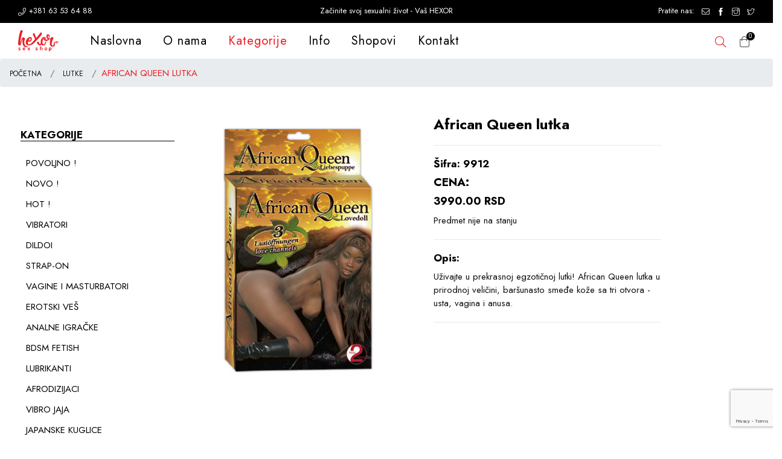

--- FILE ---
content_type: text/html; charset=UTF-8
request_url: https://sexyshopsrbija.com/lutke/african-queen-lutka-9912
body_size: 7327
content:
<!DOCTYPE html>
<html class="no-js" lang="sr">
<head>
    <!-- Google Tag Manager -->
    <script>(function(w,d,s,l,i){w[l]=w[l]||[];w[l].push({'gtm.start':
    new Date().getTime(),event:'gtm.js'});var f=d.getElementsByTagName(s)[0],
    j=d.createElement(s),dl=l!='dataLayer'?'&l='+l:'';j.async=true;j.src=
    'https://www.googletagmanager.com/gtm.js?id='+i+dl;f.parentNode.insertBefore(j,f);
    })(window,document,'script','dataLayer','GTM-5NXSF2X');</script>
    <!-- End Google Tag Manager -->
    <!-- Google tag (gtag.js) -->
    <script async src="https://www.googletagmanager.com/gtag/js?id=UA-195367149-1"></script>
    <script>
      window.dataLayer = window.dataLayer || [];
      function gtag(){dataLayer.push(arguments);}
      gtag('js', new Date());

      gtag('config', 'UA-195367149-1');
    </script>
    <meta http-equiv="Content-Type" content="text/html; charset=utf-8" />
    <meta http-equiv="x-ua-compatible" content="ie=edge">
        <meta name="viewport" content="width=device-width, initial-scale=1">
    <!-- // site info -->
    <title>African Queen lutka - Hexor Shop</title>
            <meta name="description" content="Uživajte u prekrasnoj egzotičnoj lutki!   African Queen lutka u prirodnoj veličini, baršunasto smeđe kože sa tri otvora - usta, vagina i anusa.  ">
        <meta property="og:title" content="African Queen lutka - Hexor Shop">
    <meta property="og:type" content="website">
    <meta property="og:url" content="https://sexyshopsrbija.com/lutke/african-queen-lutka-9912">
    <meta property="og:image" content="https://sexyshopsrbija.com/054435-9912 Africa Queen.jpg">
    <meta property="og:site_name" content="Hexor Sexshop">
            <meta property="og:description" content="Uživajte u prekrasnoj egzotičnoj lutki!   African Queen lutka u prirodnoj veličini, baršunasto smeđe kože sa tri otvora - usta, vagina i anusa.  ">
        
    
    <!-- Twitter Cards -->
    
    
    
    
    
    
    
    
    <link rel="shortcut icon" href="https://sexyshopsrbija.com/assets/images/favicon.png" />
    
    <link rel="stylesheet" href="/assets/css/plugins.css">
    <link rel="stylesheet" href="/assets/css/style.css?x">
    <link rel="stylesheet" href="/assets/css/responsive.css?x">
    <link rel="stylesheet" href="/assets/css/mystyle.css">
    <meta name="csrf-token" content="3fqfxKIozifIh0CHvSkdg2kkXLb6kdllDF43rp0a">
        <script src="https://www.google.com/recaptcha/api.js?render=6LfbyUYaAAAAADP9K5qK0mako4tGpxf9qpuRkA-Y"></script>
                                                        <link rel="canonical" href="https://sexyshopsrbija.com/lutke/african-queen-lutka-9912">
                                                        <script src="/assets/js/vendor/jquery-min.js"></script>
    </head>
<body class="template-index index-demo2">
    <!-- Google Tag Manager (noscript) -->
    <noscript><iframe src="https://www.googletagmanager.com/ns.html?id=GTM-5NXSF2X"
    height="0" width="0" style="display:none;visibility:hidden"></iframe></noscript>
    <!-- End Google Tag Manager (noscript) -->
<div id="pre-loader">
<img src="https://sexyshopsrbija.com/assets/images/loader.gif" alt="Loading..." />
</div>
<div class="page-wrapper">
    <!--Header-->
    <div class="top-header-wrapper">
        <div class="top-header">
            <div class="container-fluid">
                <div class="row">
                    <div class="col-8 col-sm-8 col-md-4 col-lg-4 text-left d-none d-sm-none d-md-none d-lg-block">
						<a href="tel:+38163536488"><i class="anm anm-phone-l"></i> +381 63 53 64 88</a>
                    </div>
                    <div class="col-12 col-sm-12 col-md-12 col-lg-4 text-center d-xs-block d-sm-block d-lg-block">
                        Začinite svoj sexualni život - Vaš HEXOR
                    </div>
                    <div class="col-4 col-sm-4 col-md-4 col-lg-4 text-right d-none d-sm-none d-md-none d-lg-block">
                        Pratite nas:
                        <ul class="header-social-icons">
                            <li><a href="mailto:hexorshop@gmail.com" target="_blank"><i class="anm anm-envelope-l"></i></a></li>
                            <li><a href="https://www.facebook.com/Sex-Shop-Hexor-138769752874012/" target="_blank"><i class="icon icon-facebook"></i></a></li>
                            <li><a href="https://www.instagram.com/hexor.sex.shop/" target="_blank"><i class="icon icon-instagram"></i></a></li>
							<li><a href="https://mobile.twitter.com/hexorsexshop?t=zzPoXZrVG2ym2NeVAtPOHg&s=09" target="_blank"><i class="icon icon-twitter"></i></a></li>
                        </ul>
                    </div>
                </div>
            </div>
        </div>
        <span class="d-md-inline d-lg-none pull-right" style="padding: 0 4px;">
            <i class="anm anm-phone-l" aria-hidden="true"></i>
            <a href="tel:+38163536488" target="_blank">+381 63 53 64 88</a>
        </span>
    </div>
    <!-- NAVBAR -->
    <header class="header animated d-flex align-items-center header-1">
	    <div class="container-fluid">
            <div class="row">
            	<!--Mobile Icons-->
            	<div class="col-4 col-sm-4 col-md-4 d-block d-lg-none mobile-icons">
                    <!--Mobile Toggle-->
                    <button type="button" class="btn--link site-header__menu js-mobile-nav-toggle mobile-nav--open">
                        <i class="icon anm anm-times-l"></i>
                        <i class="anm anm-bars-r"></i>
                    </button>
                    <!--End Mobile Toggle-->
                    <!--Search-->
                    <div class="site-search iconset">
                        <i class="icon anm anm-search-l"></i>
                    </div>
                    <!--End Search-->
                </div>
                <!--Mobile Icons-->
                <!--Desktop Logo-->
                <div class="logo col-4 col-sm-4 col-md-4 col-lg-1 align-self-center">
                    <a href="https://sexyshopsrbija.com">
                        <img src="https://sexyshopsrbija.com/assets/images/logo/hexor-logo.png" alt="Hexor sex shop" title="Hexor sex shop" />
                    </a>
                </div>
                <!--End Desktop Logo-->
                <div class="col-1 col-sm-1 col-md-1 col-lg-9 align-self-center d-menu-col">
                    <!--Desktop Menu-->
                    <nav class="grid__item" id="AccessibleNav">
                        <ul id="siteNav" class="site-nav medium left hidearrow">
                            <li class="lvl1"><a href="https://sexyshopsrbija.com">Naslovna</a></li>
							<li class="lvl1"><a href="https://sexyshopsrbija.com/o-nama">O nama</a></li>
                            <li class="lvl1 parent megamenu"><a href="#" class=activex>Kategorije <i class="anm anm-angle-down-l"></i></a>
                                                        <div class="megamenu style4">
                                                        <ul class="grid grid--uniform mmWrapper">
                                        <li class="grid__item lvl-1 col-md-3 col-lg-3"><a href="#" class="site-nav lvl-1 menu-title">Hexor kategorije</a>
                                            <ul class="subLinks">
                                                <li class="lvl-2"><a href="https://sexyshopsrbija.com/sve-kategorije" class="site-nav lvl-2">Sve kategorije</a></li>
												<li class="lvl-2"><a href="https://sexyshopsrbija.com/ponude/povoljno" class="site-nav lvl-2">Povoljno!</a></li>
                                                <li class="lvl-2"><a href="https://sexyshopsrbija.com/ponude/novo" class="site-nav lvl-2">Novo!</a></li>
                                                <li class="lvl-2"><a href="https://sexyshopsrbija.com/ponude/popular" class="site-nav lvl-2">Hot!</a></li>
                                            </ul>
                                        </li>
        			                    					                    				                       <li class="grid__item lvl-1 col-md-3 col-lg-3"><a href="#" class="site-nav lvl-1 menu-title">Hexor kategorije</a>
                                            <ul class="subLinks">
                                                                                                                                    <li class="lvl-2"><a href="https://sexyshopsrbija.com/vibratori" class="site-nav lvl-2">VIBRATORI</a></li>
                                                                                                                                                                                <li class="lvl-2"><a href="https://sexyshopsrbija.com/dildoi" class="site-nav lvl-2">DILDOI</a></li>
                                                                                                                                                                                <li class="lvl-2"><a href="https://sexyshopsrbija.com/strap-on" class="site-nav lvl-2">STRAP-ON</a></li>
                                                                                                                                                                                <li class="lvl-2"><a href="https://sexyshopsrbija.com/vagine-i-masturbatori" class="site-nav lvl-2">VAGINE I MASTURBATORI</a></li>
                                                                                                                                                                                <li class="lvl-2"><a href="https://sexyshopsrbija.com/erotski-ves" class="site-nav lvl-2">EROTSKI VEŠ</a></li>
                                                                                                                                    </ul>
                                        </li>                              					                    					                    				                       <li class="grid__item lvl-1 col-md-3 col-lg-3"><a href="#" class="site-nav lvl-1 menu-title">Hexor kategorije</a>
                                            <ul class="subLinks">
                                                                                                                                    <li class="lvl-2"><a href="https://sexyshopsrbija.com/analne-igracke" class="site-nav lvl-2">ANALNE IGRAČKE</a></li>
                                                                                                                                                                                <li class="lvl-2"><a href="https://sexyshopsrbija.com/bdsm-fetish" class="site-nav lvl-2">BDSM FETISH</a></li>
                                                                                                                                                                                <li class="lvl-2"><a href="https://sexyshopsrbija.com/lubrikanti" class="site-nav lvl-2">LUBRIKANTI</a></li>
                                                                                                                                                                                <li class="lvl-2"><a href="https://sexyshopsrbija.com/afrodizijaci" class="site-nav lvl-2">AFRODIZIJACI</a></li>
                                                                                                                                                                                <li class="lvl-2"><a href="https://sexyshopsrbija.com/vibro-jaja" class="site-nav lvl-2">VIBRO JAJA</a></li>
                                                                                                                                    </ul>
                                        </li>                              					                    					                    				                       <li class="grid__item lvl-1 col-md-3 col-lg-3"><a href="#" class="site-nav lvl-1 menu-title">Hexor kategorije</a>
                                            <ul class="subLinks">
                                                                                                                                    <li class="lvl-2"><a href="https://sexyshopsrbija.com/kuglice" class="site-nav lvl-2">JAPANSKE KUGLICE</a></li>
                                                                                                                                                                                <li class="lvl-2"><a href="https://sexyshopsrbija.com/prstenovi" class="site-nav lvl-2">PRSTENOVI</a></li>
                                                                                                                                                                                <li class="lvl-2"><a href="https://sexyshopsrbija.com/navlake" class="site-nav lvl-2">NAVLAKE</a></li>
                                                                                                                                                                                <li class="lvl-2"><a href="https://sexyshopsrbija.com/vakuum-pumpe" class="site-nav lvl-2">VAKUUM PUMPE</a></li>
                                                                                                                                                                                <li class="lvl-2"><a href="https://sexyshopsrbija.com/lutke" class="site-nav lvl-2">LUTKE</a></li>
                                                                                                                                    </ul>
                                        </li>                              					                                                </ul>
                            <div class="row clear">
                                    	<div class="col-md-4 col-lg-4">
                                        	<a href="https://sexyshopsrbija.com/ponude/povoljno"><img src="https://sexyshopsrbija.com/assets/images/nav-meni/400x150px-megamenu-kat-baner-003.jpg" data-src="https://sexyshopsrbija.com/assets/images/nav-meni/400x150px-megamenu-kat-baner-003.jpg" alt="Povoljno!" title="Povoljno!"/></a>
                                        </div>
                                        <div class="col-md-4 col-lg-4">
                                        	<a href="https://sexyshopsrbija.com/ponude/novo"><img src="https://sexyshopsrbija.com/assets/images/nav-meni/400x150px-megamenu-kat-baner-001.jpg" data-src="https://sexyshopsrbija.com/assets/images/nav-meni/400x150px-megamenu-kat-baner-001.jpg" alt="Novo!" title="Novo!"/></a>
                                        </div>
										<div class="col-md-4 col-lg-4">
                                        	<a href="https://sexyshopsrbija.com/ponude/popular"><img src="https://sexyshopsrbija.com/assets/images/nav-meni/400x150px-megamenu-kat-baner-002.jpg" data-src="https://sexyshopsrbija.com/assets/images/nav-meni/400x150px-megamenu-kat-baner-002.jpg" alt="Hot!" title="Hot!"/></a>
                                        </div>
                            </div>
                            </div>
                                                        </li>
							<li class="lvl1 parent dropdown"><a href="#">Info <i class="anm anm-angle-down-l"></i></a>
								<ul class="dropdown">
									<li><a href="https://sexyshopsrbija.com/uslovi-koriscenja" class="site-nav">Uslovi korišćenja</a></li>
									<li><a href="https://sexyshopsrbija.com/politika-privatnosti" class="site-nav">Politika privatnosti</a></li>
								</ul>
							</li>
							<li class="lvl1 parent dropdown"><a href="#">Shopovi <i class="anm anm-angle-down-l"></i></a>
								<ul class="dropdown">
									<li><a href="https://sexyshopsrbija.com/jevrejska-23" class="site-nav">Jevrejska 23</a></li>
									<li><a href="https://sexyshopsrbija.com/sremska-5" class="site-nav">Sremska 5</a></li>
								</ul>
							</li>
							<!--
							<li class="lvl1 parent dropdown"><a href="blog.html">Blog <i class="anm anm-angle-down-l"></i></a>
							  <ul class="dropdown">
								<li><a href="blog.html" class="site-nav">Predstavljamo vam proizvod</a></li>
								<li><a href="blog.html" class="site-nav">Preporuke</a></li>
								<li><a href="blog.html" class="site-nav">Pitali ste nas</a></li>
								<li><a href="blog.html" class="site-nav">Saveti stručnjaka</a></li>
								<li><a href="blog.html" class="site-nav">Vaše priče &amp; iskustva</a></li>
							  </ul>
							</li>
							-->
							<li class="lvl1"><a href="https://sexyshopsrbija.com/kontakt">Kontakt</a></li>
							
                                                        
                        </ul>
                    </nav>
                    <!--End Desktop Menu-->
                </div>
                <div class="col-4 col-sm-4 col-md-4 col-lg-2 align-self-center icons-col text-right">
                	<!--Search-->
                    <div class="site-search iconset">
                        <i class="icon anm anm-search-l"></i>
                    </div>
                    <div class="search-drawer">
                    	<div class="container">
                            <span class="closeSearch anm anm-times-l"></span>
                            <h3 class="title">Šta tražite?</h3>
                            <div class="block block-search">
                              <div class="block block-content">
                              <form method="GET" action="https://sexyshopsrbija.com/search" accept-charset="UTF-8" id="search-form" role="search" class="form minisearch">
                              <label for="search" class="label"><span>Pretraži</span></label>
                              <div class="control">
                              <div class="form-group mb-0">
                                 <div class="searchField">
                                                                          <div class="search-category w-25">
                                     <select name="category_id" id="rgsearch-category">
                                     <option value="">Sve kategorije</option>
                                                                          <option value="1">VIBRATORI</option>
                                                                          <option value="6">DILDOI</option>
                                                                          <option value="29">STRAP-ON</option>
                                                                          <option value="11">VAGINE I MASTURBATORI</option>
                                                                          <option value="33">EROTSKI VEŠ</option>
                                                                          <option value="28">ANALNE IGRAČKE</option>
                                                                          <option value="30">BDSM FETISH</option>
                                                                          <option value="31">LUBRIKANTI</option>
                                                                          <option value="32">AFRODIZIJACI</option>
                                                                          <option value="23">VIBRO JAJA</option>
                                                                          <option value="24">JAPANSKE KUGLICE</option>
                                                                          <option value="27">PRSTENOVI</option>
                                                                          <option value="21">NAVLAKE</option>
                                                                          <option value="22">VAKUUM PUMPE</option>
                                                                          <option value="15">LUTKE</option>
                                                                          </select>
                                     </div>
                                                                    <div class="input-box">
                               <input id="search-input" placeholder="Pretražite proizvode" class="input-text" name="name" type="text">
                                <button type="submit" title="Pretraži" class="action search"><i class="icon anm anm-search-l"></i></button>
                                <input id="grc_token" name="grc_token" type="hidden">
                                </div>
                                </div>
                                </div>
                                </div>
                                </form>
                                </div>
                            </div>
                        </div>
                    </div>
                    <!--End Search-->
                    <!--Minicart Dropdown-->
                    <div  class="header-cart iconset">
                        <a href="https://sexyshopsrbija.com/narudzbine" class="site-header__cart btn-minicart">
                            <i class="icon anm anm-bag-l"></i>
                            <span id="shopcircle" class="site-cart-count">0</span>
                        </a>
                    </div>
                    <!--End Minicart Dropdown-->
                </div>
            </div>
        </div>
    </header>
    <!--End Header-->
     <!--Mobile Menu-->
    <div class="mobile-nav-wrapper" role="navigation">
		<div class="closemobileMenu"><i class="icon anm anm-times-l pull-right"></i> Zatvori meni</div>
        <ul id="MobileNav" class="mobile-nav">
			<li class="lvl1"><a href="https://sexyshopsrbija.com">Naslovna</a></li>
			<li class="lvl1"><a href="https://sexyshopsrbija.com/o-nama">O nama</a></li>
            <li class="lvl1 parent megamenu"><a href="#" class=activex>Kategorije <i class="anm anm-plus-l"></i></a>
                        				<ul>
					<li><a href="#" class="site-nav">1. Hexor kategorije<i class="anm anm-plus-l"></i></a>
					  <ul>
						<li><a href="https://sexyshopsrbija.com/sve-kategorije" class="site-nav">Sve kategorije</a></li>
						<li><a href="https://sexyshopsrbija.com/ponude/povoljno" class="site-nav">Povoljno !</a></li>
                        <li><a href="https://sexyshopsrbija.com/ponude/novo" class="site-nav">Novo !</a></li>
                        <li><a href="https://sexyshopsrbija.com/ponude/popular" class="site-nav last">Hot !</a></li>
					  </ul>
					</li>
															<li><a href="#" class="site-nav">2. Hexor kategorije<i class="anm anm-plus-l"></i></a>
					  <ul>
					  					  					  					  <li><a href="https://sexyshopsrbija.com/vibratori" class="site-nav">VIBRATORI</a></li>
					  					  					  					  					  <li><a href="https://sexyshopsrbija.com/dildoi" class="site-nav">DILDOI</a></li>
					  					  					  					  					  <li><a href="https://sexyshopsrbija.com/strap-on" class="site-nav">STRAP-ON</a></li>
					  					  					  					  					  <li><a href="https://sexyshopsrbija.com/vagine-i-masturbatori" class="site-nav">VAGINE I MASTURBATORI</a></li>
					  					  					  					  					  <li><a href="https://sexyshopsrbija.com/erotski-ves" class="site-nav last">EROTSKI VEŠ</a></li>
					  					  					  </ul>
					</li>
																				<li><a href="#" class="site-nav">3. Hexor kategorije<i class="anm anm-plus-l"></i></a>
					  <ul>
					  					  					  					  <li><a href="https://sexyshopsrbija.com/analne-igracke" class="site-nav">ANALNE IGRAČKE</a></li>
					  					  					  					  					  <li><a href="https://sexyshopsrbija.com/bdsm-fetish" class="site-nav">BDSM FETISH</a></li>
					  					  					  					  					  <li><a href="https://sexyshopsrbija.com/lubrikanti" class="site-nav">LUBRIKANTI</a></li>
					  					  					  					  					  <li><a href="https://sexyshopsrbija.com/afrodizijaci" class="site-nav">AFRODIZIJACI</a></li>
					  					  					  					  					  <li><a href="https://sexyshopsrbija.com/vibro-jaja" class="site-nav last">VIBRO JAJA</a></li>
					  					  					  </ul>
					</li>
																				<li><a href="#" class="site-nav">4. Hexor kategorije<i class="anm anm-plus-l"></i></a>
					  <ul>
					  					  					  					  <li><a href="https://sexyshopsrbija.com/kuglice" class="site-nav">JAPANSKE KUGLICE</a></li>
					  					  					  					  					  <li><a href="https://sexyshopsrbija.com/prstenovi" class="site-nav">PRSTENOVI</a></li>
					  					  					  					  					  <li><a href="https://sexyshopsrbija.com/navlake" class="site-nav">NAVLAKE</a></li>
					  					  					  					  					  <li><a href="https://sexyshopsrbija.com/vakuum-pumpe" class="site-nav">VAKUUM PUMPE</a></li>
					  					  					  					  					  <li><a href="https://sexyshopsrbija.com/lutke" class="site-nav last">LUTKE</a></li>
					  					  					  </ul>
					</li>
														</ul>
						</li>
			<li class="lvl1 parent megamenu"><a href="#">Info <i class="anm anm-plus-l"></i></a>
				<ul>
					<li><a href="https://sexyshopsrbija.com/uslovi-koriscenja" class="site-nav">Uslovi korišćenja</a></li>
					<li><a href="https://sexyshopsrbija.com/politika-privatnosti" class="site-nav last">Politika privatnosti</a></li>
				</ul>
			</li>
			<li class="lvl1 parent megamenu"><a href="#">Shopovi <i class="anm anm-plus-l"></i></a>
				<ul>
					<li><a href="https://sexyshopsrbija.com/jevrejska-23" class="site-nav">Jevrejska 23</a></li>
					<li><a href="https://sexyshopsrbija.com/sremska-5" class="site-nav last">Sremska 5</a></li>
				</ul>
			</li>
		    <li class="lvl1"><a href="https://sexyshopsrbija.com/kontakt" id="kontaktM">Kontakt</a></li>
                    </ul>
	</div>
	<!--End Mobile Menu-->
    
        
    <div aria-label="breadcrumb" class="breadcrumbs">
    <ol class="breadcrumb">
        <li class="breadcrumb-item"><a href="https://sexyshopsrbija.com">POČETNA</a></li>
                    <li class="breadcrumb-item">
                <a href="https://sexyshopsrbija.com/lutke">LUTKE</a>
            </li>
                            <li class="breadcrumb-item active" aria-current="page">African Queen lutka</li>
    </ol>
    <ol class="breadcrumb hidden-lg">
            </ol>
</div>
<script type="application/ld+json">
    {
        "@context":"http://schema.org",
        "@type":"BreadcrumbList",
        "itemListElement":[
            {"@type":"ListItem","position":"1","item":{"name":"Početna","@id":"https://sexyshopsrbija.com"}}
            ,{"@type":"ListItem","position":"2","item":{"name":"LUTKE","@id":"https://sexyshopsrbija.com/lutke"}}
            ,{"@type":"ListItem","position":"3","item":{"name":"African Queen lutka","@id":"https://sexyshopsrbija.com/lutke/african-queen-lutka-9912"}}
        ]
    }
</script>
    <div id="page-content">
        <div class="row mt-5">
        <div class="col-lg-3 flex-item hidden-xs hidden-sm hidden-md categories skriven-na-mob" id="category-flex" >
<ul>
            <li class="category-label">
            <h4>KATEGORIJE</h4>
        </li>
                <li class="category"><a href="https://sexyshopsrbija.com/ponude/povoljno"><h1 class="sidebar-menu-title">POVOLJNO !</h1></a></li>
        <li class="category"><a href="https://sexyshopsrbija.com/ponude/novo"><h1 class="sidebar-menu-title">NOVO !</h1></a></li>
        <li class="category"><a href="https://sexyshopsrbija.com/ponude/popular"><h1 class="sidebar-menu-title">HOT !</h1></a></li>

                            <li class="category">
                <a href="https://sexyshopsrbija.com/vibratori">
                    <h1 class="sidebar-menu-title">
                        VIBRATORI
                    </h1>
                </a>
                                                                
                            
            </li>
                    <li class="category">
                <a href="https://sexyshopsrbija.com/dildoi">
                    <h1 class="sidebar-menu-title">
                        DILDOI
                    </h1>
                </a>
                                                                
                            
            </li>
                    <li class="category">
                <a href="https://sexyshopsrbija.com/strap-on">
                    <h1 class="sidebar-menu-title">
                        STRAP-ON
                    </h1>
                </a>
                                                                
                            
            </li>
                    <li class="category">
                <a href="https://sexyshopsrbija.com/vagine-i-masturbatori">
                    <h1 class="sidebar-menu-title">
                        VAGINE I MASTURBATORI
                    </h1>
                </a>
                                                                
                            
            </li>
                    <li class="category">
                <a href="https://sexyshopsrbija.com/erotski-ves">
                    <h1 class="sidebar-menu-title">
                        EROTSKI VEŠ
                    </h1>
                </a>
                                                                
                            
            </li>
                    <li class="category">
                <a href="https://sexyshopsrbija.com/analne-igracke">
                    <h1 class="sidebar-menu-title">
                        ANALNE IGRAČKE
                    </h1>
                </a>
                                                                
                            
            </li>
                    <li class="category">
                <a href="https://sexyshopsrbija.com/bdsm-fetish">
                    <h1 class="sidebar-menu-title">
                        BDSM FETISH
                    </h1>
                </a>
                                                                
                            
            </li>
                    <li class="category">
                <a href="https://sexyshopsrbija.com/lubrikanti">
                    <h1 class="sidebar-menu-title">
                        LUBRIKANTI
                    </h1>
                </a>
                                                                
                            
            </li>
                    <li class="category">
                <a href="https://sexyshopsrbija.com/afrodizijaci">
                    <h1 class="sidebar-menu-title">
                        AFRODIZIJACI
                    </h1>
                </a>
                                                                
                            
            </li>
                    <li class="category">
                <a href="https://sexyshopsrbija.com/vibro-jaja">
                    <h1 class="sidebar-menu-title">
                        VIBRO JAJA
                    </h1>
                </a>
                                                                
                            
            </li>
                    <li class="category">
                <a href="https://sexyshopsrbija.com/kuglice">
                    <h1 class="sidebar-menu-title">
                        JAPANSKE KUGLICE
                    </h1>
                </a>
                                                                
                            
            </li>
                    <li class="category">
                <a href="https://sexyshopsrbija.com/prstenovi">
                    <h1 class="sidebar-menu-title">
                        PRSTENOVI
                    </h1>
                </a>
                                                                
                            
            </li>
                    <li class="category">
                <a href="https://sexyshopsrbija.com/navlake">
                    <h1 class="sidebar-menu-title">
                        NAVLAKE
                    </h1>
                </a>
                                                                
                            
            </li>
                    <li class="category">
                <a href="https://sexyshopsrbija.com/vakuum-pumpe">
                    <h1 class="sidebar-menu-title">
                        VAKUUM PUMPE
                    </h1>
                </a>
                                                                
                            
            </li>
                    <li class="category">
                <a href="https://sexyshopsrbija.com/lutke">
                    <h1 class="sidebar-menu-title">
                        LUTKE
                    </h1>
                </a>
                                                        <ul class="subcat-left-ul">
                                                                    </ul>
                                                
                            
            </li>
            </ul>
</div>
        <div class="col-lg-8" id="African Queen lutka">
            <div class="row">
            <div class="col-lg-5 single-item-img">
                <div class="col-lg-12 single-item-img">
                    <a class="swipebox"
                       rel="artikli"
                       href="#52"
                       title="African Queen lutka"
                       data-toggle="modal"
                    >
                        <span class="helper"></span>
                        <img class="img-responsive"
                             src="https://sexyshopsrbija.com/storage/andor/054435-9912 Africa Queen.jpg"
                             alt="African Queen lutka"
                             title="African Queen lutka"
                        >
                    </a>
                    <div class="modal" tabindex="-1" role="dialog" id="52">
                        <div class="modal-dialog" role="document">
                            <div class="modal-content">
                                <div class="modal-header">
                                    <button type="button" class="close" data-dismiss="modal" aria-label="Close">
                                        <span aria-hidden="true">&times;</span>
                                    </button>
                                    <h1>African Queen lutka</h1>
                                </div>
                                <div class="modal-body">
                                    <div class="text-white">
                                        <img
                                                src="https://sexyshopsrbija.com/storage/andor/054435-9912 Africa Queen.jpg"
                                                alt="African Queen lutka"
                                                title="African Queen lutka"
                                        >
                                    </div>
                                </div>
                            </div>
                        </div>
                    </div>
                    <div style="display: none">
                        <div class="text-white">
                            <div>
                                <img class="img-responsive"
                                     src="https://sexyshopsrbija.com/storage/andor/054435-9912 Africa Queen.jpg"
                                     alt="African Queen lutka"
                                     title="African Queen lutka"
                                >
                            </div>
                        </div>
                    </div>
                </div>
            </div>
            <div class="col-lg-6 single-item-info">
                <div class="col-lg-12 single-item-info-header">
                    <h1>African Queen lutka</h1>
                    <hr>
                </div>
                <div class=" col-lg-12">
                    <h4>Šifra: 9912</h4>
                </div>
                <div class="col-lg-12 single-item-info-body">
                    <h2>Cena:</h2>
                    <h3>3990.00 RSD</h3>
                    <div class="single-item-footer">
                        <div class="clearfix">
                            <div class="pull-right" style="width: 100%;">
                                                                                                            <span class="buy-btn inactive push-right myShoppingCart" id="52">Predmet nije na stanju</span>
                                                                                                </div>
                        </div>
                        <hr>
                    </div>
                    <h4>Opis:</h4>
                    <p>Uživajte u prekrasnoj egzotičnoj lutki! 
African Queen lutka u prirodnoj veličini, baršunasto smeđe kože sa tri otvora - usta, vagina i anusa.
</p>
                    <hr>
                </div>
            </div>
            </div>
        </div>

    </div>
        <div class="container">
            <!--New Arrivals-->
            <div class="section product-slider tab-slider-product">
                <div class="section-header">
                    <h2>Slični proizvodi</h2>
                    <p>Pogledajte neke od proizvoda</p>
                </div>
                <hr />
                <div class="tabs-listing">
                    <div class="tab_container">
                        <div id="tab1" class="tab_content grid-products">
                            <div class="productSlider">
                                                                  <div class="col-12 item text-center">
    <div class="product-image">
		<a class="product-img"
		                href="https://sexyshopsrbija.com/lutke/milf-love-doll-1978"
                        >
		<img class="blur-up lazyload" data-src="https://sexyshopsrbija.com/storage/andor/092420-1978-milf-doll.jpg" src="https://sexyshopsrbija.com/storage/andor/092420-1978-milf-doll.jpg" alt="Milf love doll" title="Milf love doll">
		</a>
							 </div>
	 <div class="product-details text-center">
	 <div class="product-name">
	     <span class="sifra">ID <small>#1978</small></span><br />
		 <a
		                   href="https://sexyshopsrbija.com/lutke/milf-love-doll-1978"
                           >Milf love doll</a>
	 </div>
	 <div class="product-price">
		 <span class="price">3990.00 RSD</span>
	 </div>
	 </div>
	 	 <button class="btn-icon btn btn-addto-cart simple-add-btn mt-2 mb-3" type="button" tabindex="0" id="817" onclick="AjaxRequests.add(this.id);">Stavi u korpu</button>
	 </div>
                                                                  <div class="col-12 item text-center">
    <div class="product-image">
		<a class="product-img"
		                href="https://sexyshopsrbija.com/lutke/suzuki-lutka-1958"
                        >
		<img class="blur-up lazyload" data-src="https://sexyshopsrbija.com/storage/andor/103344-1958-suzuki.jpg" src="https://sexyshopsrbija.com/storage/andor/103344-1958-suzuki.jpg" alt="Suzuki lutka " title="Suzuki lutka ">
		</a>
							 </div>
	 <div class="product-details text-center">
	 <div class="product-name">
	     <span class="sifra">ID <small>#1958</small></span><br />
		 <a
		                   href="https://sexyshopsrbija.com/lutke/suzuki-lutka-1958"
                           >Suzuki lutka </a>
	 </div>
	 <div class="product-price">
		 <span class="price">3490.00 RSD</span>
	 </div>
	 </div>
	 	 <button class="btn-icon btn btn-addto-cart simple-add-btn mt-2 mb-3" type="button" tabindex="0" id="3223" onclick="AjaxRequests.add(this.id);">Stavi u korpu</button>
	 </div>
                                                                  <div class="col-12 item text-center">
    <div class="product-image">
		<a class="product-img"
		                href="https://sexyshopsrbija.com/lutke/plumber-muska-lutka-1959"
                        >
		<img class="blur-up lazyload" data-src="https://sexyshopsrbija.com/storage/andor/103517-1959-plumber.jpg" src="https://sexyshopsrbija.com/storage/andor/103517-1959-plumber.jpg" alt="Plumber muška lutka" title="Plumber muška lutka">
		</a>
							 </div>
	 <div class="product-details text-center">
	 <div class="product-name">
	     <span class="sifra">ID <small>#1959</small></span><br />
		 <a
		                   href="https://sexyshopsrbija.com/lutke/plumber-muska-lutka-1959"
                           >Plumber muška lutka</a>
	 </div>
	 <div class="product-price">
		 <span class="price">3790.00 RSD</span>
	 </div>
	 </div>
	 	 <button class="btn-icon btn btn-addto-cart simple-add-btn mt-2 mb-3" type="button" tabindex="0" id="3224" onclick="AjaxRequests.add(this.id);">Stavi u korpu</button>
	 </div>
                                                                  <div class="col-12 item text-center">
    <div class="product-image">
		<a class="product-img"
		                href="https://sexyshopsrbija.com/lutke/bez-vibracije/real-body-perfect-girl-2821"
                        >
		<img class="blur-up lazyload" data-src="https://sexyshopsrbija.com/storage/andor/024838-2821-real-body.png" src="https://sexyshopsrbija.com/storage/andor/024838-2821-real-body.png" alt="Real body perfect girl" title="Real body perfect girl">
		</a>
							 </div>
	 <div class="product-details text-center">
	 <div class="product-name">
	     <span class="sifra">ID <small>#2821</small></span><br />
		 <a
		                   href="https://sexyshopsrbija.com/lutke/bez-vibracije/real-body-perfect-girl-2821"
                           >Real body perfect girl</a>
	 </div>
	 <div class="product-price">
		 <span class="price">22990.00 RSD</span>
	 </div>
	 </div>
	 	 <button class="btn-icon btn btn-addto-cart simple-add-btn mt-2 mb-3" type="button" tabindex="0" id="3241" onclick="AjaxRequests.add(this.id);">Stavi u korpu</button>
	 </div>
                                                             </div>
                        </div>
                    </div>
                </div>
            </div>
            <!--End New Arrivals-->
    </div>
    <script type="application/ld+json">
    {
      "@context":"http://schema.org",
      "@type":"Product",
      "@id":"52",
      "url": "https://sexyshopsrbija.com/lutke/african-queen-lutka-9912",
      "image": "https://sexyshopsrbija.com/storage/andor/054435-9912 Africa Queen.jpg",
      "mpn":"9912",
      "sku":"9912",
      "name":"African Queen lutka",
      "brand" : {
        "@type" : "Brand",
        "name" : "Hexor Sexshop",
        "logo" : "https://sexyshopsrbija.com/assets/images/hd2.png"
      },
      "manufacturer":"",
              "category": "LUTKE",
              "description":"Uživajte u prekrasnoj egzotičnoj lutki! 
African Queen lutka u prirodnoj veličini, baršunasto smeđe kože sa tri otvora - usta, vagina i anusa.
",
      "offers":{
        "@type":"Offer",
        "priceCurrency":"RSD",
        "price":3990.00,
        "url": "https://sexyshopsrbija.com/lutke/african-queen-lutka-9912",
        "availability": "http://schema.org/InStock"
      }
    }
</script>
    </div>

 <div class="footer footer-2">
			<div class="store-features">
				<div class="container">
					<div class="row store-info">
						<div class="col-12 col-sm-12 col-md-6 col-lg-6">
							<i class="anm anm-free-delivery" aria-hidden="true"></i>
							<h5>Besplatna dostava</h5>
							<p class="sub-text">Novi Sad - za iznos veći od 2.000,00 dinara</p>
						</div>
					    <div class="col-12 col-sm-12 col-md-6 col-lg-6">
							<i class="anm anm-truck-line" aria-hidden="true"></i>
							<h5>Besplatna dostava</h5>
							<p class="sub-text">Cela Srbija - za porudžbine preko 5.000,00 dinara</p>
						</div>
					</div>
				</div>
			</div>
        	<div class="footer-top clearfix">
        		<div class="container">
                    <div class="row">
						<div class="col-12 col-sm-12 col-md-3 col-lg-3 footer-links">
                            <h4 class="h4">Brzi linkovi</h4>
                            <ul>
                            <li><a href="https://sexyshopsrbija.com/o-nama">O nama</a></li>
                            <li><a href="https://sexyshopsrbija.com/sve-kategorije">Sve kategorije</a></li>
                            <li><a href="https://sexyshopsrbija.com/uslovi-koriscenja">Uslovi korišćenja</a></li>
                            <li><a href="https://sexyshopsrbija.com/politika-privatnosti">Politika privatnosti</a></li>
                            <li><a href="https://sexyshopsrbija.com/kontakt">Kontakt</a></li>
                            </ul>
                        </div>
                        <div class="col-12 col-sm-12 col-md-3 col-lg-3 about-us-col">
                            <h4 class="h4">Radno vreme</h4>
							<p>Ponedeljak - subota 10:00 - 21:00</p>
							<p>Nedelja je neradna</p>
                        </div>
                        <div class="col-12 col-sm-12 col-md-3 col-lg-3 footer-links">
                            <h4 class="h4">Pratite nas</h4>
                            <ul class="list--inline social-icons">
                                <li><a href="https://www.facebook.com/Sex-Shop-Hexor-138769752874012/" target="_blank"><i class="icon icon-facebook"></i>Facebook</a></li>
                                <li><a href="https://www.instagram.com/hexor.sex.shop/" target="_blank"><i class="icon icon-instagram"></i>Instagram</a></li>
								<li><a href="https://mobile.twitter.com/hexorsexshop?t=zzPoXZrVG2ym2NeVAtPOHg&s=09" target="_blank"><i class="icon icon-twitter"></i>Twitter</a></li>
                            </ul>
                        </div>
						<div class="col-12 col-sm-12 col-md-3 col-lg-3 footer-links">
                            <h4 class="h4">Kontakt</h4>
							<ul>
                                <li><i class="anm anm-map-marker-al" aria-hidden="true"></i> <a href="https://goo.gl/maps/VUgC6nkYc27G17YDA" target="_blank">Jevrejska 23 (pasaž), 21000 Novi Sad</a></li>
								<li><i class="anm anm-phone-old" aria-hidden="true"></i> <a href="tel:+381246619056">021/66-19-056</a></li>
                                <li><i class="anm anm-map-marker-al" aria-hidden="true"></i> <a href="https://goo.gl/maps/mecDZ2v5fcFaAU6PA" target="_blank">Sremska 5, 21000 Novi Sad</a></li>
                                <li><i class="anm anm-phone-old" aria-hidden="true"></i> <a href="tel:+381213039478" target="_blank">021/303-94-78</a></li>
                                <li><i class="anm anm-phone-l" aria-hidden="true"></i> <a href="tel:+38163536488" target="_blank">063/53-64-88</a></li>
                                <li><i class="anm anm-envelope-l" aria-hidden="true"></i> <a href="mailto:hexorshop@gmail.com" target="_blank">hexorshop@gmail.com</a></li>
                            </ul>
                       </div>
                    </div>
            	</div>
            </div>
            <div class="footer-bottom clearfix">
            	<div class="container">
                    <div class="copytext footer-links">
                    	&copy; 2026 <a href="https://sexyshopsrbija.com">Hexor</a> sex shop Novi Sad. All Rights Reserved. | By <a href="https://lavanet.rs/" target="_blank">LavaNET</a>
                    </div>
                </div>
            </div>
	</div>
    <!--End Footer-->
    <!--Scoll Top-->
    <span id="site-scroll"><i class="icon anm anm-arw-up"></i></span>
    <!--End Scoll Top-->
</div>

<script src="/assets/js/vendor/js.cookie.js"></script>
<script src="/assets/js/plugins.js"></script>
<script src="/assets/js/main.js"></script>
<script src="/assets/js/index.js"></script>
<script src="/assets/js/cart.js"></script>

<script>
$(function(){
    var $pswp = $('.pswp')[0],
        image = [],
        getItems = function(){
            var items = [];
            $('a.zoom').each(function() {
                var $href = $(this).attr('href'),
                    $size = $(this).data('size').split('x'),
                    item  = { src: $href, w: $size[0], h: $size[1] }
                    items.push(item);
            });
            return items;
        }
    var items = getItems();
    $('.zoom').click(function(event) {
        event.preventDefault();
        var $index = $(this).parents(".grid-lookbook").index();
        $index = $index;
        var options = {
        index: $index,
            bgOpacity: 0.9,
            showHideOpacity: true
        }
        var lightBox = new PhotoSwipe($pswp, PhotoSwipeUI_Default, items, options);
        lightBox.init();
    });
});
</script>
<script>$('#shopcircle').show();</script>
</body>
</html>


--- FILE ---
content_type: text/html; charset=UTF-8
request_url: https://sexyshopsrbija.com/shopping-cart
body_size: 5906
content:
<!DOCTYPE html>
<html class="no-js" lang="sr">
<head>
    <!-- Google Tag Manager -->
    <script>(function(w,d,s,l,i){w[l]=w[l]||[];w[l].push({'gtm.start':
    new Date().getTime(),event:'gtm.js'});var f=d.getElementsByTagName(s)[0],
    j=d.createElement(s),dl=l!='dataLayer'?'&l='+l:'';j.async=true;j.src=
    'https://www.googletagmanager.com/gtm.js?id='+i+dl;f.parentNode.insertBefore(j,f);
    })(window,document,'script','dataLayer','GTM-5NXSF2X');</script>
    <!-- End Google Tag Manager -->
    <!-- Google tag (gtag.js) -->
    <script async src="https://www.googletagmanager.com/gtag/js?id=UA-195367149-1"></script>
    <script>
      window.dataLayer = window.dataLayer || [];
      function gtag(){dataLayer.push(arguments);}
      gtag('js', new Date());

      gtag('config', 'UA-195367149-1');
    </script>
    <meta http-equiv="Content-Type" content="text/html; charset=utf-8" />
    <meta http-equiv="x-ua-compatible" content="ie=edge">
        <meta name="viewport" content="width=device-width, initial-scale=1">
    <!-- // site info -->
    <title>Shopping Cart - Hexor Shop</title>
        <meta property="og:title" content="Novi Sad - Hexor Shop">
    <meta property="og:type" content="website">
    <meta property="og:url" content="https://sexyshopsrbija.com">
    <meta property="og:image" content="https://sexyshopsrbija.com/assets/images/main3.jpg">
    <meta property="og:site_name" content="Hexor Sexshop">
        
    
    <!-- Twitter Cards -->
    
    
    
    
    
    
    
    
    <link rel="shortcut icon" href="https://sexyshopsrbija.com/assets/images/favicon.png" />
    
    <link rel="stylesheet" href="/assets/css/plugins.css">
    <link rel="stylesheet" href="/assets/css/style.css?x">
    <link rel="stylesheet" href="/assets/css/responsive.css?x">
    <link rel="stylesheet" href="/assets/css/mystyle.css">
    <meta name="csrf-token" content="3fqfxKIozifIh0CHvSkdg2kkXLb6kdllDF43rp0a">
        <script src="https://www.google.com/recaptcha/api.js?render=6LfbyUYaAAAAADP9K5qK0mako4tGpxf9qpuRkA-Y"></script>
        <link rel="canonical" href="https://sexyshopsrbija.com/shopping-cart">
        <script src="/assets/js/vendor/jquery-min.js"></script>
    </head>
<body class="template-index index-demo2">
    <!-- Google Tag Manager (noscript) -->
    <noscript><iframe src="https://www.googletagmanager.com/ns.html?id=GTM-5NXSF2X"
    height="0" width="0" style="display:none;visibility:hidden"></iframe></noscript>
    <!-- End Google Tag Manager (noscript) -->
<div id="pre-loader">
<img src="https://sexyshopsrbija.com/assets/images/loader.gif" alt="Loading..." />
</div>
<div class="page-wrapper">
    <!--Header-->
    <div class="top-header-wrapper">
        <div class="top-header">
            <div class="container-fluid">
                <div class="row">
                    <div class="col-8 col-sm-8 col-md-4 col-lg-4 text-left d-none d-sm-none d-md-none d-lg-block">
						<a href="tel:+38163536488"><i class="anm anm-phone-l"></i> +381 63 53 64 88</a>
                    </div>
                    <div class="col-12 col-sm-12 col-md-12 col-lg-4 text-center d-xs-block d-sm-block d-lg-block">
                        Začinite svoj sexualni život - Vaš HEXOR
                    </div>
                    <div class="col-4 col-sm-4 col-md-4 col-lg-4 text-right d-none d-sm-none d-md-none d-lg-block">
                        Pratite nas:
                        <ul class="header-social-icons">
                            <li><a href="mailto:hexorshop@gmail.com" target="_blank"><i class="anm anm-envelope-l"></i></a></li>
                            <li><a href="https://www.facebook.com/Sex-Shop-Hexor-138769752874012/" target="_blank"><i class="icon icon-facebook"></i></a></li>
                            <li><a href="https://www.instagram.com/hexor.sex.shop/" target="_blank"><i class="icon icon-instagram"></i></a></li>
							<li><a href="https://mobile.twitter.com/hexorsexshop?t=zzPoXZrVG2ym2NeVAtPOHg&s=09" target="_blank"><i class="icon icon-twitter"></i></a></li>
                        </ul>
                    </div>
                </div>
            </div>
        </div>
        <span class="d-md-inline d-lg-none pull-right" style="padding: 0 4px;">
            <i class="anm anm-phone-l" aria-hidden="true"></i>
            <a href="tel:+38163536488" target="_blank">+381 63 53 64 88</a>
        </span>
    </div>
    <!-- NAVBAR -->
    <header class="header animated d-flex align-items-center header-1">
	    <div class="container-fluid">
            <div class="row">
            	<!--Mobile Icons-->
            	<div class="col-4 col-sm-4 col-md-4 d-block d-lg-none mobile-icons">
                    <!--Mobile Toggle-->
                    <button type="button" class="btn--link site-header__menu js-mobile-nav-toggle mobile-nav--open">
                        <i class="icon anm anm-times-l"></i>
                        <i class="anm anm-bars-r"></i>
                    </button>
                    <!--End Mobile Toggle-->
                    <!--Search-->
                    <div class="site-search iconset">
                        <i class="icon anm anm-search-l"></i>
                    </div>
                    <!--End Search-->
                </div>
                <!--Mobile Icons-->
                <!--Desktop Logo-->
                <div class="logo col-4 col-sm-4 col-md-4 col-lg-1 align-self-center">
                    <a href="https://sexyshopsrbija.com">
                        <img src="https://sexyshopsrbija.com/assets/images/logo/hexor-logo.png" alt="Hexor sex shop" title="Hexor sex shop" />
                    </a>
                </div>
                <!--End Desktop Logo-->
                <div class="col-1 col-sm-1 col-md-1 col-lg-9 align-self-center d-menu-col">
                    <!--Desktop Menu-->
                    <nav class="grid__item" id="AccessibleNav">
                        <ul id="siteNav" class="site-nav medium left hidearrow">
                            <li class="lvl1"><a href="https://sexyshopsrbija.com">Naslovna</a></li>
							<li class="lvl1"><a href="https://sexyshopsrbija.com/o-nama">O nama</a></li>
                            <li class="lvl1 parent megamenu"><a href="#" class=activex>Kategorije <i class="anm anm-angle-down-l"></i></a>
                                                        <div class="megamenu style4">
                                                        <ul class="grid grid--uniform mmWrapper">
                                        <li class="grid__item lvl-1 col-md-3 col-lg-3"><a href="#" class="site-nav lvl-1 menu-title">Hexor kategorije</a>
                                            <ul class="subLinks">
                                                <li class="lvl-2"><a href="https://sexyshopsrbija.com/sve-kategorije" class="site-nav lvl-2">Sve kategorije</a></li>
												<li class="lvl-2"><a href="https://sexyshopsrbija.com/ponude/povoljno" class="site-nav lvl-2">Povoljno!</a></li>
                                                <li class="lvl-2"><a href="https://sexyshopsrbija.com/ponude/novo" class="site-nav lvl-2">Novo!</a></li>
                                                <li class="lvl-2"><a href="https://sexyshopsrbija.com/ponude/popular" class="site-nav lvl-2">Hot!</a></li>
                                            </ul>
                                        </li>
        			                    					                    				                       <li class="grid__item lvl-1 col-md-3 col-lg-3"><a href="#" class="site-nav lvl-1 menu-title">Hexor kategorije</a>
                                            <ul class="subLinks">
                                                                                                                                    <li class="lvl-2"><a href="https://sexyshopsrbija.com/vibratori" class="site-nav lvl-2">VIBRATORI</a></li>
                                                                                                                                                                                <li class="lvl-2"><a href="https://sexyshopsrbija.com/dildoi" class="site-nav lvl-2">DILDOI</a></li>
                                                                                                                                                                                <li class="lvl-2"><a href="https://sexyshopsrbija.com/strap-on" class="site-nav lvl-2">STRAP-ON</a></li>
                                                                                                                                                                                <li class="lvl-2"><a href="https://sexyshopsrbija.com/vagine-i-masturbatori" class="site-nav lvl-2">VAGINE I MASTURBATORI</a></li>
                                                                                                                                                                                <li class="lvl-2"><a href="https://sexyshopsrbija.com/erotski-ves" class="site-nav lvl-2">EROTSKI VEŠ</a></li>
                                                                                                                                    </ul>
                                        </li>                              					                    					                    				                       <li class="grid__item lvl-1 col-md-3 col-lg-3"><a href="#" class="site-nav lvl-1 menu-title">Hexor kategorije</a>
                                            <ul class="subLinks">
                                                                                                                                    <li class="lvl-2"><a href="https://sexyshopsrbija.com/analne-igracke" class="site-nav lvl-2">ANALNE IGRAČKE</a></li>
                                                                                                                                                                                <li class="lvl-2"><a href="https://sexyshopsrbija.com/bdsm-fetish" class="site-nav lvl-2">BDSM FETISH</a></li>
                                                                                                                                                                                <li class="lvl-2"><a href="https://sexyshopsrbija.com/lubrikanti" class="site-nav lvl-2">LUBRIKANTI</a></li>
                                                                                                                                                                                <li class="lvl-2"><a href="https://sexyshopsrbija.com/afrodizijaci" class="site-nav lvl-2">AFRODIZIJACI</a></li>
                                                                                                                                                                                <li class="lvl-2"><a href="https://sexyshopsrbija.com/vibro-jaja" class="site-nav lvl-2">VIBRO JAJA</a></li>
                                                                                                                                    </ul>
                                        </li>                              					                    					                    				                       <li class="grid__item lvl-1 col-md-3 col-lg-3"><a href="#" class="site-nav lvl-1 menu-title">Hexor kategorije</a>
                                            <ul class="subLinks">
                                                                                                                                    <li class="lvl-2"><a href="https://sexyshopsrbija.com/kuglice" class="site-nav lvl-2">JAPANSKE KUGLICE</a></li>
                                                                                                                                                                                <li class="lvl-2"><a href="https://sexyshopsrbija.com/prstenovi" class="site-nav lvl-2">PRSTENOVI</a></li>
                                                                                                                                                                                <li class="lvl-2"><a href="https://sexyshopsrbija.com/navlake" class="site-nav lvl-2">NAVLAKE</a></li>
                                                                                                                                                                                <li class="lvl-2"><a href="https://sexyshopsrbija.com/vakuum-pumpe" class="site-nav lvl-2">VAKUUM PUMPE</a></li>
                                                                                                                                                                                <li class="lvl-2"><a href="https://sexyshopsrbija.com/lutke" class="site-nav lvl-2">LUTKE</a></li>
                                                                                                                                    </ul>
                                        </li>                              					                                                </ul>
                            <div class="row clear">
                                    	<div class="col-md-4 col-lg-4">
                                        	<a href="https://sexyshopsrbija.com/ponude/povoljno"><img src="https://sexyshopsrbija.com/assets/images/nav-meni/400x150px-megamenu-kat-baner-003.jpg" data-src="https://sexyshopsrbija.com/assets/images/nav-meni/400x150px-megamenu-kat-baner-003.jpg" alt="Povoljno!" title="Povoljno!"/></a>
                                        </div>
                                        <div class="col-md-4 col-lg-4">
                                        	<a href="https://sexyshopsrbija.com/ponude/novo"><img src="https://sexyshopsrbija.com/assets/images/nav-meni/400x150px-megamenu-kat-baner-001.jpg" data-src="https://sexyshopsrbija.com/assets/images/nav-meni/400x150px-megamenu-kat-baner-001.jpg" alt="Novo!" title="Novo!"/></a>
                                        </div>
										<div class="col-md-4 col-lg-4">
                                        	<a href="https://sexyshopsrbija.com/ponude/popular"><img src="https://sexyshopsrbija.com/assets/images/nav-meni/400x150px-megamenu-kat-baner-002.jpg" data-src="https://sexyshopsrbija.com/assets/images/nav-meni/400x150px-megamenu-kat-baner-002.jpg" alt="Hot!" title="Hot!"/></a>
                                        </div>
                            </div>
                            </div>
                                                        </li>
							<li class="lvl1 parent dropdown"><a href="#">Info <i class="anm anm-angle-down-l"></i></a>
								<ul class="dropdown">
									<li><a href="https://sexyshopsrbija.com/uslovi-koriscenja" class="site-nav">Uslovi korišćenja</a></li>
									<li><a href="https://sexyshopsrbija.com/politika-privatnosti" class="site-nav">Politika privatnosti</a></li>
								</ul>
							</li>
							<li class="lvl1 parent dropdown"><a href="#">Shopovi <i class="anm anm-angle-down-l"></i></a>
								<ul class="dropdown">
									<li><a href="https://sexyshopsrbija.com/jevrejska-23" class="site-nav">Jevrejska 23</a></li>
									<li><a href="https://sexyshopsrbija.com/sremska-5" class="site-nav">Sremska 5</a></li>
								</ul>
							</li>
							<!--
							<li class="lvl1 parent dropdown"><a href="blog.html">Blog <i class="anm anm-angle-down-l"></i></a>
							  <ul class="dropdown">
								<li><a href="blog.html" class="site-nav">Predstavljamo vam proizvod</a></li>
								<li><a href="blog.html" class="site-nav">Preporuke</a></li>
								<li><a href="blog.html" class="site-nav">Pitali ste nas</a></li>
								<li><a href="blog.html" class="site-nav">Saveti stručnjaka</a></li>
								<li><a href="blog.html" class="site-nav">Vaše priče &amp; iskustva</a></li>
							  </ul>
							</li>
							-->
							<li class="lvl1"><a href="https://sexyshopsrbija.com/kontakt">Kontakt</a></li>
							
                                                        
                        </ul>
                    </nav>
                    <!--End Desktop Menu-->
                </div>
                <div class="col-4 col-sm-4 col-md-4 col-lg-2 align-self-center icons-col text-right">
                	<!--Search-->
                    <div class="site-search iconset">
                        <i class="icon anm anm-search-l"></i>
                    </div>
                    <div class="search-drawer">
                    	<div class="container">
                            <span class="closeSearch anm anm-times-l"></span>
                            <h3 class="title">Šta tražite?</h3>
                            <div class="block block-search">
                              <div class="block block-content">
                              <form method="GET" action="https://sexyshopsrbija.com/search" accept-charset="UTF-8" id="search-form" role="search" class="form minisearch">
                              <label for="search" class="label"><span>Pretraži</span></label>
                              <div class="control">
                              <div class="form-group mb-0">
                                 <div class="searchField">
                                                                          <div class="search-category w-25">
                                     <select name="category_id" id="rgsearch-category">
                                     <option value="">Sve kategorije</option>
                                                                          <option value="1">VIBRATORI</option>
                                                                          <option value="6">DILDOI</option>
                                                                          <option value="29">STRAP-ON</option>
                                                                          <option value="11">VAGINE I MASTURBATORI</option>
                                                                          <option value="33">EROTSKI VEŠ</option>
                                                                          <option value="28">ANALNE IGRAČKE</option>
                                                                          <option value="30">BDSM FETISH</option>
                                                                          <option value="31">LUBRIKANTI</option>
                                                                          <option value="32">AFRODIZIJACI</option>
                                                                          <option value="23">VIBRO JAJA</option>
                                                                          <option value="24">JAPANSKE KUGLICE</option>
                                                                          <option value="27">PRSTENOVI</option>
                                                                          <option value="21">NAVLAKE</option>
                                                                          <option value="22">VAKUUM PUMPE</option>
                                                                          <option value="15">LUTKE</option>
                                                                          </select>
                                     </div>
                                                                    <div class="input-box">
                               <input id="search-input" placeholder="Pretražite proizvode" class="input-text" name="name" type="text">
                                <button type="submit" title="Pretraži" class="action search"><i class="icon anm anm-search-l"></i></button>
                                <input id="grc_token" name="grc_token" type="hidden">
                                </div>
                                </div>
                                </div>
                                </div>
                                </form>
                                </div>
                            </div>
                        </div>
                    </div>
                    <!--End Search-->
                    <!--Minicart Dropdown-->
                    <div  class="header-cart iconset">
                        <a href="https://sexyshopsrbija.com/narudzbine" class="site-header__cart btn-minicart">
                            <i class="icon anm anm-bag-l"></i>
                            <span id="shopcircle" class="site-cart-count">0</span>
                        </a>
                    </div>
                    <!--End Minicart Dropdown-->
                </div>
            </div>
        </div>
    </header>
    <!--End Header-->
     <!--Mobile Menu-->
    <div class="mobile-nav-wrapper" role="navigation">
		<div class="closemobileMenu"><i class="icon anm anm-times-l pull-right"></i> Zatvori meni</div>
        <ul id="MobileNav" class="mobile-nav">
			<li class="lvl1"><a href="https://sexyshopsrbija.com">Naslovna</a></li>
			<li class="lvl1"><a href="https://sexyshopsrbija.com/o-nama">O nama</a></li>
            <li class="lvl1 parent megamenu"><a href="#" class=activex>Kategorije <i class="anm anm-plus-l"></i></a>
                        				<ul>
					<li><a href="#" class="site-nav">1. Hexor kategorije<i class="anm anm-plus-l"></i></a>
					  <ul>
						<li><a href="https://sexyshopsrbija.com/sve-kategorije" class="site-nav">Sve kategorije</a></li>
						<li><a href="https://sexyshopsrbija.com/ponude/povoljno" class="site-nav">Povoljno !</a></li>
                        <li><a href="https://sexyshopsrbija.com/ponude/novo" class="site-nav">Novo !</a></li>
                        <li><a href="https://sexyshopsrbija.com/ponude/popular" class="site-nav last">Hot !</a></li>
					  </ul>
					</li>
															<li><a href="#" class="site-nav">2. Hexor kategorije<i class="anm anm-plus-l"></i></a>
					  <ul>
					  					  					  					  <li><a href="https://sexyshopsrbija.com/vibratori" class="site-nav">VIBRATORI</a></li>
					  					  					  					  					  <li><a href="https://sexyshopsrbija.com/dildoi" class="site-nav">DILDOI</a></li>
					  					  					  					  					  <li><a href="https://sexyshopsrbija.com/strap-on" class="site-nav">STRAP-ON</a></li>
					  					  					  					  					  <li><a href="https://sexyshopsrbija.com/vagine-i-masturbatori" class="site-nav">VAGINE I MASTURBATORI</a></li>
					  					  					  					  					  <li><a href="https://sexyshopsrbija.com/erotski-ves" class="site-nav last">EROTSKI VEŠ</a></li>
					  					  					  </ul>
					</li>
																				<li><a href="#" class="site-nav">3. Hexor kategorije<i class="anm anm-plus-l"></i></a>
					  <ul>
					  					  					  					  <li><a href="https://sexyshopsrbija.com/analne-igracke" class="site-nav">ANALNE IGRAČKE</a></li>
					  					  					  					  					  <li><a href="https://sexyshopsrbija.com/bdsm-fetish" class="site-nav">BDSM FETISH</a></li>
					  					  					  					  					  <li><a href="https://sexyshopsrbija.com/lubrikanti" class="site-nav">LUBRIKANTI</a></li>
					  					  					  					  					  <li><a href="https://sexyshopsrbija.com/afrodizijaci" class="site-nav">AFRODIZIJACI</a></li>
					  					  					  					  					  <li><a href="https://sexyshopsrbija.com/vibro-jaja" class="site-nav last">VIBRO JAJA</a></li>
					  					  					  </ul>
					</li>
																				<li><a href="#" class="site-nav">4. Hexor kategorije<i class="anm anm-plus-l"></i></a>
					  <ul>
					  					  					  					  <li><a href="https://sexyshopsrbija.com/kuglice" class="site-nav">JAPANSKE KUGLICE</a></li>
					  					  					  					  					  <li><a href="https://sexyshopsrbija.com/prstenovi" class="site-nav">PRSTENOVI</a></li>
					  					  					  					  					  <li><a href="https://sexyshopsrbija.com/navlake" class="site-nav">NAVLAKE</a></li>
					  					  					  					  					  <li><a href="https://sexyshopsrbija.com/vakuum-pumpe" class="site-nav">VAKUUM PUMPE</a></li>
					  					  					  					  					  <li><a href="https://sexyshopsrbija.com/lutke" class="site-nav last">LUTKE</a></li>
					  					  					  </ul>
					</li>
														</ul>
						</li>
			<li class="lvl1 parent megamenu"><a href="#">Info <i class="anm anm-plus-l"></i></a>
				<ul>
					<li><a href="https://sexyshopsrbija.com/uslovi-koriscenja" class="site-nav">Uslovi korišćenja</a></li>
					<li><a href="https://sexyshopsrbija.com/politika-privatnosti" class="site-nav last">Politika privatnosti</a></li>
				</ul>
			</li>
			<li class="lvl1 parent megamenu"><a href="#">Shopovi <i class="anm anm-plus-l"></i></a>
				<ul>
					<li><a href="https://sexyshopsrbija.com/jevrejska-23" class="site-nav">Jevrejska 23</a></li>
					<li><a href="https://sexyshopsrbija.com/sremska-5" class="site-nav last">Sremska 5</a></li>
				</ul>
			</li>
		    <li class="lvl1"><a href="https://sexyshopsrbija.com/kontakt" id="kontaktM">Kontakt</a></li>
                    </ul>
	</div>
	<!--End Mobile Menu-->
    
    			<div class="row">
			<div class="col-xs-12" class="cockdiv">
				<h2>Nemate predmeta u korpi</h2>
			</div>
		</div>
	
 <div class="footer footer-2">
			<div class="store-features">
				<div class="container">
					<div class="row store-info">
						<div class="col-12 col-sm-12 col-md-6 col-lg-6">
							<i class="anm anm-free-delivery" aria-hidden="true"></i>
							<h5>Besplatna dostava</h5>
							<p class="sub-text">Novi Sad - za iznos veći od 2.000,00 dinara</p>
						</div>
					    <div class="col-12 col-sm-12 col-md-6 col-lg-6">
							<i class="anm anm-truck-line" aria-hidden="true"></i>
							<h5>Besplatna dostava</h5>
							<p class="sub-text">Cela Srbija - za porudžbine preko 5.000,00 dinara</p>
						</div>
					</div>
				</div>
			</div>
        	<div class="footer-top clearfix">
        		<div class="container">
                    <div class="row">
						<div class="col-12 col-sm-12 col-md-3 col-lg-3 footer-links">
                            <h4 class="h4">Brzi linkovi</h4>
                            <ul>
                            <li><a href="https://sexyshopsrbija.com/o-nama">O nama</a></li>
                            <li><a href="https://sexyshopsrbija.com/sve-kategorije">Sve kategorije</a></li>
                            <li><a href="https://sexyshopsrbija.com/uslovi-koriscenja">Uslovi korišćenja</a></li>
                            <li><a href="https://sexyshopsrbija.com/politika-privatnosti">Politika privatnosti</a></li>
                            <li><a href="https://sexyshopsrbija.com/kontakt">Kontakt</a></li>
                            </ul>
                        </div>
                        <div class="col-12 col-sm-12 col-md-3 col-lg-3 about-us-col">
                            <h4 class="h4">Radno vreme</h4>
							<p>Ponedeljak - subota 10:00 - 21:00</p>
							<p>Nedelja je neradna</p>
                        </div>
                        <div class="col-12 col-sm-12 col-md-3 col-lg-3 footer-links">
                            <h4 class="h4">Pratite nas</h4>
                            <ul class="list--inline social-icons">
                                <li><a href="https://www.facebook.com/Sex-Shop-Hexor-138769752874012/" target="_blank"><i class="icon icon-facebook"></i>Facebook</a></li>
                                <li><a href="https://www.instagram.com/hexor.sex.shop/" target="_blank"><i class="icon icon-instagram"></i>Instagram</a></li>
								<li><a href="https://mobile.twitter.com/hexorsexshop?t=zzPoXZrVG2ym2NeVAtPOHg&s=09" target="_blank"><i class="icon icon-twitter"></i>Twitter</a></li>
                            </ul>
                        </div>
						<div class="col-12 col-sm-12 col-md-3 col-lg-3 footer-links">
                            <h4 class="h4">Kontakt</h4>
							<ul>
                                <li><i class="anm anm-map-marker-al" aria-hidden="true"></i> <a href="https://goo.gl/maps/VUgC6nkYc27G17YDA" target="_blank">Jevrejska 23 (pasaž), 21000 Novi Sad</a></li>
								<li><i class="anm anm-phone-old" aria-hidden="true"></i> <a href="tel:+381246619056">021/66-19-056</a></li>
                                <li><i class="anm anm-map-marker-al" aria-hidden="true"></i> <a href="https://goo.gl/maps/mecDZ2v5fcFaAU6PA" target="_blank">Sremska 5, 21000 Novi Sad</a></li>
                                <li><i class="anm anm-phone-old" aria-hidden="true"></i> <a href="tel:+381213039478" target="_blank">021/303-94-78</a></li>
                                <li><i class="anm anm-phone-l" aria-hidden="true"></i> <a href="tel:+38163536488" target="_blank">063/53-64-88</a></li>
                                <li><i class="anm anm-envelope-l" aria-hidden="true"></i> <a href="mailto:hexorshop@gmail.com" target="_blank">hexorshop@gmail.com</a></li>
                            </ul>
                       </div>
                    </div>
            	</div>
            </div>
            <div class="footer-bottom clearfix">
            	<div class="container">
                    <div class="copytext footer-links">
                    	&copy; 2026 <a href="https://sexyshopsrbija.com">Hexor</a> sex shop Novi Sad. All Rights Reserved. | By <a href="https://lavanet.rs/" target="_blank">LavaNET</a>
                    </div>
                </div>
            </div>
	</div>
    <!--End Footer-->
    <!--Scoll Top-->
    <span id="site-scroll"><i class="icon anm anm-arw-up"></i></span>
    <!--End Scoll Top-->
</div>

<script src="/assets/js/vendor/js.cookie.js"></script>
<script src="/assets/js/plugins.js"></script>
<script src="/assets/js/main.js"></script>
<script src="/assets/js/index.js"></script>
<script src="/assets/js/cart.js"></script>

<script>
$(function(){
    var $pswp = $('.pswp')[0],
        image = [],
        getItems = function(){
            var items = [];
            $('a.zoom').each(function() {
                var $href = $(this).attr('href'),
                    $size = $(this).data('size').split('x'),
                    item  = { src: $href, w: $size[0], h: $size[1] }
                    items.push(item);
            });
            return items;
        }
    var items = getItems();
    $('.zoom').click(function(event) {
        event.preventDefault();
        var $index = $(this).parents(".grid-lookbook").index();
        $index = $index;
        var options = {
        index: $index,
            bgOpacity: 0.9,
            showHideOpacity: true
        }
        var lightBox = new PhotoSwipe($pswp, PhotoSwipeUI_Default, items, options);
        lightBox.init();
    });
});
</script>
<script>$('#shopcircle').show();</script>
</body>
</html>


--- FILE ---
content_type: text/html; charset=utf-8
request_url: https://www.google.com/recaptcha/api2/anchor?ar=1&k=6LfbyUYaAAAAADP9K5qK0mako4tGpxf9qpuRkA-Y&co=aHR0cHM6Ly9zZXh5c2hvcHNyYmlqYS5jb206NDQz&hl=en&v=PoyoqOPhxBO7pBk68S4YbpHZ&size=invisible&anchor-ms=20000&execute-ms=30000&cb=4rm1ga3bm6my
body_size: 48705
content:
<!DOCTYPE HTML><html dir="ltr" lang="en"><head><meta http-equiv="Content-Type" content="text/html; charset=UTF-8">
<meta http-equiv="X-UA-Compatible" content="IE=edge">
<title>reCAPTCHA</title>
<style type="text/css">
/* cyrillic-ext */
@font-face {
  font-family: 'Roboto';
  font-style: normal;
  font-weight: 400;
  font-stretch: 100%;
  src: url(//fonts.gstatic.com/s/roboto/v48/KFO7CnqEu92Fr1ME7kSn66aGLdTylUAMa3GUBHMdazTgWw.woff2) format('woff2');
  unicode-range: U+0460-052F, U+1C80-1C8A, U+20B4, U+2DE0-2DFF, U+A640-A69F, U+FE2E-FE2F;
}
/* cyrillic */
@font-face {
  font-family: 'Roboto';
  font-style: normal;
  font-weight: 400;
  font-stretch: 100%;
  src: url(//fonts.gstatic.com/s/roboto/v48/KFO7CnqEu92Fr1ME7kSn66aGLdTylUAMa3iUBHMdazTgWw.woff2) format('woff2');
  unicode-range: U+0301, U+0400-045F, U+0490-0491, U+04B0-04B1, U+2116;
}
/* greek-ext */
@font-face {
  font-family: 'Roboto';
  font-style: normal;
  font-weight: 400;
  font-stretch: 100%;
  src: url(//fonts.gstatic.com/s/roboto/v48/KFO7CnqEu92Fr1ME7kSn66aGLdTylUAMa3CUBHMdazTgWw.woff2) format('woff2');
  unicode-range: U+1F00-1FFF;
}
/* greek */
@font-face {
  font-family: 'Roboto';
  font-style: normal;
  font-weight: 400;
  font-stretch: 100%;
  src: url(//fonts.gstatic.com/s/roboto/v48/KFO7CnqEu92Fr1ME7kSn66aGLdTylUAMa3-UBHMdazTgWw.woff2) format('woff2');
  unicode-range: U+0370-0377, U+037A-037F, U+0384-038A, U+038C, U+038E-03A1, U+03A3-03FF;
}
/* math */
@font-face {
  font-family: 'Roboto';
  font-style: normal;
  font-weight: 400;
  font-stretch: 100%;
  src: url(//fonts.gstatic.com/s/roboto/v48/KFO7CnqEu92Fr1ME7kSn66aGLdTylUAMawCUBHMdazTgWw.woff2) format('woff2');
  unicode-range: U+0302-0303, U+0305, U+0307-0308, U+0310, U+0312, U+0315, U+031A, U+0326-0327, U+032C, U+032F-0330, U+0332-0333, U+0338, U+033A, U+0346, U+034D, U+0391-03A1, U+03A3-03A9, U+03B1-03C9, U+03D1, U+03D5-03D6, U+03F0-03F1, U+03F4-03F5, U+2016-2017, U+2034-2038, U+203C, U+2040, U+2043, U+2047, U+2050, U+2057, U+205F, U+2070-2071, U+2074-208E, U+2090-209C, U+20D0-20DC, U+20E1, U+20E5-20EF, U+2100-2112, U+2114-2115, U+2117-2121, U+2123-214F, U+2190, U+2192, U+2194-21AE, U+21B0-21E5, U+21F1-21F2, U+21F4-2211, U+2213-2214, U+2216-22FF, U+2308-230B, U+2310, U+2319, U+231C-2321, U+2336-237A, U+237C, U+2395, U+239B-23B7, U+23D0, U+23DC-23E1, U+2474-2475, U+25AF, U+25B3, U+25B7, U+25BD, U+25C1, U+25CA, U+25CC, U+25FB, U+266D-266F, U+27C0-27FF, U+2900-2AFF, U+2B0E-2B11, U+2B30-2B4C, U+2BFE, U+3030, U+FF5B, U+FF5D, U+1D400-1D7FF, U+1EE00-1EEFF;
}
/* symbols */
@font-face {
  font-family: 'Roboto';
  font-style: normal;
  font-weight: 400;
  font-stretch: 100%;
  src: url(//fonts.gstatic.com/s/roboto/v48/KFO7CnqEu92Fr1ME7kSn66aGLdTylUAMaxKUBHMdazTgWw.woff2) format('woff2');
  unicode-range: U+0001-000C, U+000E-001F, U+007F-009F, U+20DD-20E0, U+20E2-20E4, U+2150-218F, U+2190, U+2192, U+2194-2199, U+21AF, U+21E6-21F0, U+21F3, U+2218-2219, U+2299, U+22C4-22C6, U+2300-243F, U+2440-244A, U+2460-24FF, U+25A0-27BF, U+2800-28FF, U+2921-2922, U+2981, U+29BF, U+29EB, U+2B00-2BFF, U+4DC0-4DFF, U+FFF9-FFFB, U+10140-1018E, U+10190-1019C, U+101A0, U+101D0-101FD, U+102E0-102FB, U+10E60-10E7E, U+1D2C0-1D2D3, U+1D2E0-1D37F, U+1F000-1F0FF, U+1F100-1F1AD, U+1F1E6-1F1FF, U+1F30D-1F30F, U+1F315, U+1F31C, U+1F31E, U+1F320-1F32C, U+1F336, U+1F378, U+1F37D, U+1F382, U+1F393-1F39F, U+1F3A7-1F3A8, U+1F3AC-1F3AF, U+1F3C2, U+1F3C4-1F3C6, U+1F3CA-1F3CE, U+1F3D4-1F3E0, U+1F3ED, U+1F3F1-1F3F3, U+1F3F5-1F3F7, U+1F408, U+1F415, U+1F41F, U+1F426, U+1F43F, U+1F441-1F442, U+1F444, U+1F446-1F449, U+1F44C-1F44E, U+1F453, U+1F46A, U+1F47D, U+1F4A3, U+1F4B0, U+1F4B3, U+1F4B9, U+1F4BB, U+1F4BF, U+1F4C8-1F4CB, U+1F4D6, U+1F4DA, U+1F4DF, U+1F4E3-1F4E6, U+1F4EA-1F4ED, U+1F4F7, U+1F4F9-1F4FB, U+1F4FD-1F4FE, U+1F503, U+1F507-1F50B, U+1F50D, U+1F512-1F513, U+1F53E-1F54A, U+1F54F-1F5FA, U+1F610, U+1F650-1F67F, U+1F687, U+1F68D, U+1F691, U+1F694, U+1F698, U+1F6AD, U+1F6B2, U+1F6B9-1F6BA, U+1F6BC, U+1F6C6-1F6CF, U+1F6D3-1F6D7, U+1F6E0-1F6EA, U+1F6F0-1F6F3, U+1F6F7-1F6FC, U+1F700-1F7FF, U+1F800-1F80B, U+1F810-1F847, U+1F850-1F859, U+1F860-1F887, U+1F890-1F8AD, U+1F8B0-1F8BB, U+1F8C0-1F8C1, U+1F900-1F90B, U+1F93B, U+1F946, U+1F984, U+1F996, U+1F9E9, U+1FA00-1FA6F, U+1FA70-1FA7C, U+1FA80-1FA89, U+1FA8F-1FAC6, U+1FACE-1FADC, U+1FADF-1FAE9, U+1FAF0-1FAF8, U+1FB00-1FBFF;
}
/* vietnamese */
@font-face {
  font-family: 'Roboto';
  font-style: normal;
  font-weight: 400;
  font-stretch: 100%;
  src: url(//fonts.gstatic.com/s/roboto/v48/KFO7CnqEu92Fr1ME7kSn66aGLdTylUAMa3OUBHMdazTgWw.woff2) format('woff2');
  unicode-range: U+0102-0103, U+0110-0111, U+0128-0129, U+0168-0169, U+01A0-01A1, U+01AF-01B0, U+0300-0301, U+0303-0304, U+0308-0309, U+0323, U+0329, U+1EA0-1EF9, U+20AB;
}
/* latin-ext */
@font-face {
  font-family: 'Roboto';
  font-style: normal;
  font-weight: 400;
  font-stretch: 100%;
  src: url(//fonts.gstatic.com/s/roboto/v48/KFO7CnqEu92Fr1ME7kSn66aGLdTylUAMa3KUBHMdazTgWw.woff2) format('woff2');
  unicode-range: U+0100-02BA, U+02BD-02C5, U+02C7-02CC, U+02CE-02D7, U+02DD-02FF, U+0304, U+0308, U+0329, U+1D00-1DBF, U+1E00-1E9F, U+1EF2-1EFF, U+2020, U+20A0-20AB, U+20AD-20C0, U+2113, U+2C60-2C7F, U+A720-A7FF;
}
/* latin */
@font-face {
  font-family: 'Roboto';
  font-style: normal;
  font-weight: 400;
  font-stretch: 100%;
  src: url(//fonts.gstatic.com/s/roboto/v48/KFO7CnqEu92Fr1ME7kSn66aGLdTylUAMa3yUBHMdazQ.woff2) format('woff2');
  unicode-range: U+0000-00FF, U+0131, U+0152-0153, U+02BB-02BC, U+02C6, U+02DA, U+02DC, U+0304, U+0308, U+0329, U+2000-206F, U+20AC, U+2122, U+2191, U+2193, U+2212, U+2215, U+FEFF, U+FFFD;
}
/* cyrillic-ext */
@font-face {
  font-family: 'Roboto';
  font-style: normal;
  font-weight: 500;
  font-stretch: 100%;
  src: url(//fonts.gstatic.com/s/roboto/v48/KFO7CnqEu92Fr1ME7kSn66aGLdTylUAMa3GUBHMdazTgWw.woff2) format('woff2');
  unicode-range: U+0460-052F, U+1C80-1C8A, U+20B4, U+2DE0-2DFF, U+A640-A69F, U+FE2E-FE2F;
}
/* cyrillic */
@font-face {
  font-family: 'Roboto';
  font-style: normal;
  font-weight: 500;
  font-stretch: 100%;
  src: url(//fonts.gstatic.com/s/roboto/v48/KFO7CnqEu92Fr1ME7kSn66aGLdTylUAMa3iUBHMdazTgWw.woff2) format('woff2');
  unicode-range: U+0301, U+0400-045F, U+0490-0491, U+04B0-04B1, U+2116;
}
/* greek-ext */
@font-face {
  font-family: 'Roboto';
  font-style: normal;
  font-weight: 500;
  font-stretch: 100%;
  src: url(//fonts.gstatic.com/s/roboto/v48/KFO7CnqEu92Fr1ME7kSn66aGLdTylUAMa3CUBHMdazTgWw.woff2) format('woff2');
  unicode-range: U+1F00-1FFF;
}
/* greek */
@font-face {
  font-family: 'Roboto';
  font-style: normal;
  font-weight: 500;
  font-stretch: 100%;
  src: url(//fonts.gstatic.com/s/roboto/v48/KFO7CnqEu92Fr1ME7kSn66aGLdTylUAMa3-UBHMdazTgWw.woff2) format('woff2');
  unicode-range: U+0370-0377, U+037A-037F, U+0384-038A, U+038C, U+038E-03A1, U+03A3-03FF;
}
/* math */
@font-face {
  font-family: 'Roboto';
  font-style: normal;
  font-weight: 500;
  font-stretch: 100%;
  src: url(//fonts.gstatic.com/s/roboto/v48/KFO7CnqEu92Fr1ME7kSn66aGLdTylUAMawCUBHMdazTgWw.woff2) format('woff2');
  unicode-range: U+0302-0303, U+0305, U+0307-0308, U+0310, U+0312, U+0315, U+031A, U+0326-0327, U+032C, U+032F-0330, U+0332-0333, U+0338, U+033A, U+0346, U+034D, U+0391-03A1, U+03A3-03A9, U+03B1-03C9, U+03D1, U+03D5-03D6, U+03F0-03F1, U+03F4-03F5, U+2016-2017, U+2034-2038, U+203C, U+2040, U+2043, U+2047, U+2050, U+2057, U+205F, U+2070-2071, U+2074-208E, U+2090-209C, U+20D0-20DC, U+20E1, U+20E5-20EF, U+2100-2112, U+2114-2115, U+2117-2121, U+2123-214F, U+2190, U+2192, U+2194-21AE, U+21B0-21E5, U+21F1-21F2, U+21F4-2211, U+2213-2214, U+2216-22FF, U+2308-230B, U+2310, U+2319, U+231C-2321, U+2336-237A, U+237C, U+2395, U+239B-23B7, U+23D0, U+23DC-23E1, U+2474-2475, U+25AF, U+25B3, U+25B7, U+25BD, U+25C1, U+25CA, U+25CC, U+25FB, U+266D-266F, U+27C0-27FF, U+2900-2AFF, U+2B0E-2B11, U+2B30-2B4C, U+2BFE, U+3030, U+FF5B, U+FF5D, U+1D400-1D7FF, U+1EE00-1EEFF;
}
/* symbols */
@font-face {
  font-family: 'Roboto';
  font-style: normal;
  font-weight: 500;
  font-stretch: 100%;
  src: url(//fonts.gstatic.com/s/roboto/v48/KFO7CnqEu92Fr1ME7kSn66aGLdTylUAMaxKUBHMdazTgWw.woff2) format('woff2');
  unicode-range: U+0001-000C, U+000E-001F, U+007F-009F, U+20DD-20E0, U+20E2-20E4, U+2150-218F, U+2190, U+2192, U+2194-2199, U+21AF, U+21E6-21F0, U+21F3, U+2218-2219, U+2299, U+22C4-22C6, U+2300-243F, U+2440-244A, U+2460-24FF, U+25A0-27BF, U+2800-28FF, U+2921-2922, U+2981, U+29BF, U+29EB, U+2B00-2BFF, U+4DC0-4DFF, U+FFF9-FFFB, U+10140-1018E, U+10190-1019C, U+101A0, U+101D0-101FD, U+102E0-102FB, U+10E60-10E7E, U+1D2C0-1D2D3, U+1D2E0-1D37F, U+1F000-1F0FF, U+1F100-1F1AD, U+1F1E6-1F1FF, U+1F30D-1F30F, U+1F315, U+1F31C, U+1F31E, U+1F320-1F32C, U+1F336, U+1F378, U+1F37D, U+1F382, U+1F393-1F39F, U+1F3A7-1F3A8, U+1F3AC-1F3AF, U+1F3C2, U+1F3C4-1F3C6, U+1F3CA-1F3CE, U+1F3D4-1F3E0, U+1F3ED, U+1F3F1-1F3F3, U+1F3F5-1F3F7, U+1F408, U+1F415, U+1F41F, U+1F426, U+1F43F, U+1F441-1F442, U+1F444, U+1F446-1F449, U+1F44C-1F44E, U+1F453, U+1F46A, U+1F47D, U+1F4A3, U+1F4B0, U+1F4B3, U+1F4B9, U+1F4BB, U+1F4BF, U+1F4C8-1F4CB, U+1F4D6, U+1F4DA, U+1F4DF, U+1F4E3-1F4E6, U+1F4EA-1F4ED, U+1F4F7, U+1F4F9-1F4FB, U+1F4FD-1F4FE, U+1F503, U+1F507-1F50B, U+1F50D, U+1F512-1F513, U+1F53E-1F54A, U+1F54F-1F5FA, U+1F610, U+1F650-1F67F, U+1F687, U+1F68D, U+1F691, U+1F694, U+1F698, U+1F6AD, U+1F6B2, U+1F6B9-1F6BA, U+1F6BC, U+1F6C6-1F6CF, U+1F6D3-1F6D7, U+1F6E0-1F6EA, U+1F6F0-1F6F3, U+1F6F7-1F6FC, U+1F700-1F7FF, U+1F800-1F80B, U+1F810-1F847, U+1F850-1F859, U+1F860-1F887, U+1F890-1F8AD, U+1F8B0-1F8BB, U+1F8C0-1F8C1, U+1F900-1F90B, U+1F93B, U+1F946, U+1F984, U+1F996, U+1F9E9, U+1FA00-1FA6F, U+1FA70-1FA7C, U+1FA80-1FA89, U+1FA8F-1FAC6, U+1FACE-1FADC, U+1FADF-1FAE9, U+1FAF0-1FAF8, U+1FB00-1FBFF;
}
/* vietnamese */
@font-face {
  font-family: 'Roboto';
  font-style: normal;
  font-weight: 500;
  font-stretch: 100%;
  src: url(//fonts.gstatic.com/s/roboto/v48/KFO7CnqEu92Fr1ME7kSn66aGLdTylUAMa3OUBHMdazTgWw.woff2) format('woff2');
  unicode-range: U+0102-0103, U+0110-0111, U+0128-0129, U+0168-0169, U+01A0-01A1, U+01AF-01B0, U+0300-0301, U+0303-0304, U+0308-0309, U+0323, U+0329, U+1EA0-1EF9, U+20AB;
}
/* latin-ext */
@font-face {
  font-family: 'Roboto';
  font-style: normal;
  font-weight: 500;
  font-stretch: 100%;
  src: url(//fonts.gstatic.com/s/roboto/v48/KFO7CnqEu92Fr1ME7kSn66aGLdTylUAMa3KUBHMdazTgWw.woff2) format('woff2');
  unicode-range: U+0100-02BA, U+02BD-02C5, U+02C7-02CC, U+02CE-02D7, U+02DD-02FF, U+0304, U+0308, U+0329, U+1D00-1DBF, U+1E00-1E9F, U+1EF2-1EFF, U+2020, U+20A0-20AB, U+20AD-20C0, U+2113, U+2C60-2C7F, U+A720-A7FF;
}
/* latin */
@font-face {
  font-family: 'Roboto';
  font-style: normal;
  font-weight: 500;
  font-stretch: 100%;
  src: url(//fonts.gstatic.com/s/roboto/v48/KFO7CnqEu92Fr1ME7kSn66aGLdTylUAMa3yUBHMdazQ.woff2) format('woff2');
  unicode-range: U+0000-00FF, U+0131, U+0152-0153, U+02BB-02BC, U+02C6, U+02DA, U+02DC, U+0304, U+0308, U+0329, U+2000-206F, U+20AC, U+2122, U+2191, U+2193, U+2212, U+2215, U+FEFF, U+FFFD;
}
/* cyrillic-ext */
@font-face {
  font-family: 'Roboto';
  font-style: normal;
  font-weight: 900;
  font-stretch: 100%;
  src: url(//fonts.gstatic.com/s/roboto/v48/KFO7CnqEu92Fr1ME7kSn66aGLdTylUAMa3GUBHMdazTgWw.woff2) format('woff2');
  unicode-range: U+0460-052F, U+1C80-1C8A, U+20B4, U+2DE0-2DFF, U+A640-A69F, U+FE2E-FE2F;
}
/* cyrillic */
@font-face {
  font-family: 'Roboto';
  font-style: normal;
  font-weight: 900;
  font-stretch: 100%;
  src: url(//fonts.gstatic.com/s/roboto/v48/KFO7CnqEu92Fr1ME7kSn66aGLdTylUAMa3iUBHMdazTgWw.woff2) format('woff2');
  unicode-range: U+0301, U+0400-045F, U+0490-0491, U+04B0-04B1, U+2116;
}
/* greek-ext */
@font-face {
  font-family: 'Roboto';
  font-style: normal;
  font-weight: 900;
  font-stretch: 100%;
  src: url(//fonts.gstatic.com/s/roboto/v48/KFO7CnqEu92Fr1ME7kSn66aGLdTylUAMa3CUBHMdazTgWw.woff2) format('woff2');
  unicode-range: U+1F00-1FFF;
}
/* greek */
@font-face {
  font-family: 'Roboto';
  font-style: normal;
  font-weight: 900;
  font-stretch: 100%;
  src: url(//fonts.gstatic.com/s/roboto/v48/KFO7CnqEu92Fr1ME7kSn66aGLdTylUAMa3-UBHMdazTgWw.woff2) format('woff2');
  unicode-range: U+0370-0377, U+037A-037F, U+0384-038A, U+038C, U+038E-03A1, U+03A3-03FF;
}
/* math */
@font-face {
  font-family: 'Roboto';
  font-style: normal;
  font-weight: 900;
  font-stretch: 100%;
  src: url(//fonts.gstatic.com/s/roboto/v48/KFO7CnqEu92Fr1ME7kSn66aGLdTylUAMawCUBHMdazTgWw.woff2) format('woff2');
  unicode-range: U+0302-0303, U+0305, U+0307-0308, U+0310, U+0312, U+0315, U+031A, U+0326-0327, U+032C, U+032F-0330, U+0332-0333, U+0338, U+033A, U+0346, U+034D, U+0391-03A1, U+03A3-03A9, U+03B1-03C9, U+03D1, U+03D5-03D6, U+03F0-03F1, U+03F4-03F5, U+2016-2017, U+2034-2038, U+203C, U+2040, U+2043, U+2047, U+2050, U+2057, U+205F, U+2070-2071, U+2074-208E, U+2090-209C, U+20D0-20DC, U+20E1, U+20E5-20EF, U+2100-2112, U+2114-2115, U+2117-2121, U+2123-214F, U+2190, U+2192, U+2194-21AE, U+21B0-21E5, U+21F1-21F2, U+21F4-2211, U+2213-2214, U+2216-22FF, U+2308-230B, U+2310, U+2319, U+231C-2321, U+2336-237A, U+237C, U+2395, U+239B-23B7, U+23D0, U+23DC-23E1, U+2474-2475, U+25AF, U+25B3, U+25B7, U+25BD, U+25C1, U+25CA, U+25CC, U+25FB, U+266D-266F, U+27C0-27FF, U+2900-2AFF, U+2B0E-2B11, U+2B30-2B4C, U+2BFE, U+3030, U+FF5B, U+FF5D, U+1D400-1D7FF, U+1EE00-1EEFF;
}
/* symbols */
@font-face {
  font-family: 'Roboto';
  font-style: normal;
  font-weight: 900;
  font-stretch: 100%;
  src: url(//fonts.gstatic.com/s/roboto/v48/KFO7CnqEu92Fr1ME7kSn66aGLdTylUAMaxKUBHMdazTgWw.woff2) format('woff2');
  unicode-range: U+0001-000C, U+000E-001F, U+007F-009F, U+20DD-20E0, U+20E2-20E4, U+2150-218F, U+2190, U+2192, U+2194-2199, U+21AF, U+21E6-21F0, U+21F3, U+2218-2219, U+2299, U+22C4-22C6, U+2300-243F, U+2440-244A, U+2460-24FF, U+25A0-27BF, U+2800-28FF, U+2921-2922, U+2981, U+29BF, U+29EB, U+2B00-2BFF, U+4DC0-4DFF, U+FFF9-FFFB, U+10140-1018E, U+10190-1019C, U+101A0, U+101D0-101FD, U+102E0-102FB, U+10E60-10E7E, U+1D2C0-1D2D3, U+1D2E0-1D37F, U+1F000-1F0FF, U+1F100-1F1AD, U+1F1E6-1F1FF, U+1F30D-1F30F, U+1F315, U+1F31C, U+1F31E, U+1F320-1F32C, U+1F336, U+1F378, U+1F37D, U+1F382, U+1F393-1F39F, U+1F3A7-1F3A8, U+1F3AC-1F3AF, U+1F3C2, U+1F3C4-1F3C6, U+1F3CA-1F3CE, U+1F3D4-1F3E0, U+1F3ED, U+1F3F1-1F3F3, U+1F3F5-1F3F7, U+1F408, U+1F415, U+1F41F, U+1F426, U+1F43F, U+1F441-1F442, U+1F444, U+1F446-1F449, U+1F44C-1F44E, U+1F453, U+1F46A, U+1F47D, U+1F4A3, U+1F4B0, U+1F4B3, U+1F4B9, U+1F4BB, U+1F4BF, U+1F4C8-1F4CB, U+1F4D6, U+1F4DA, U+1F4DF, U+1F4E3-1F4E6, U+1F4EA-1F4ED, U+1F4F7, U+1F4F9-1F4FB, U+1F4FD-1F4FE, U+1F503, U+1F507-1F50B, U+1F50D, U+1F512-1F513, U+1F53E-1F54A, U+1F54F-1F5FA, U+1F610, U+1F650-1F67F, U+1F687, U+1F68D, U+1F691, U+1F694, U+1F698, U+1F6AD, U+1F6B2, U+1F6B9-1F6BA, U+1F6BC, U+1F6C6-1F6CF, U+1F6D3-1F6D7, U+1F6E0-1F6EA, U+1F6F0-1F6F3, U+1F6F7-1F6FC, U+1F700-1F7FF, U+1F800-1F80B, U+1F810-1F847, U+1F850-1F859, U+1F860-1F887, U+1F890-1F8AD, U+1F8B0-1F8BB, U+1F8C0-1F8C1, U+1F900-1F90B, U+1F93B, U+1F946, U+1F984, U+1F996, U+1F9E9, U+1FA00-1FA6F, U+1FA70-1FA7C, U+1FA80-1FA89, U+1FA8F-1FAC6, U+1FACE-1FADC, U+1FADF-1FAE9, U+1FAF0-1FAF8, U+1FB00-1FBFF;
}
/* vietnamese */
@font-face {
  font-family: 'Roboto';
  font-style: normal;
  font-weight: 900;
  font-stretch: 100%;
  src: url(//fonts.gstatic.com/s/roboto/v48/KFO7CnqEu92Fr1ME7kSn66aGLdTylUAMa3OUBHMdazTgWw.woff2) format('woff2');
  unicode-range: U+0102-0103, U+0110-0111, U+0128-0129, U+0168-0169, U+01A0-01A1, U+01AF-01B0, U+0300-0301, U+0303-0304, U+0308-0309, U+0323, U+0329, U+1EA0-1EF9, U+20AB;
}
/* latin-ext */
@font-face {
  font-family: 'Roboto';
  font-style: normal;
  font-weight: 900;
  font-stretch: 100%;
  src: url(//fonts.gstatic.com/s/roboto/v48/KFO7CnqEu92Fr1ME7kSn66aGLdTylUAMa3KUBHMdazTgWw.woff2) format('woff2');
  unicode-range: U+0100-02BA, U+02BD-02C5, U+02C7-02CC, U+02CE-02D7, U+02DD-02FF, U+0304, U+0308, U+0329, U+1D00-1DBF, U+1E00-1E9F, U+1EF2-1EFF, U+2020, U+20A0-20AB, U+20AD-20C0, U+2113, U+2C60-2C7F, U+A720-A7FF;
}
/* latin */
@font-face {
  font-family: 'Roboto';
  font-style: normal;
  font-weight: 900;
  font-stretch: 100%;
  src: url(//fonts.gstatic.com/s/roboto/v48/KFO7CnqEu92Fr1ME7kSn66aGLdTylUAMa3yUBHMdazQ.woff2) format('woff2');
  unicode-range: U+0000-00FF, U+0131, U+0152-0153, U+02BB-02BC, U+02C6, U+02DA, U+02DC, U+0304, U+0308, U+0329, U+2000-206F, U+20AC, U+2122, U+2191, U+2193, U+2212, U+2215, U+FEFF, U+FFFD;
}

</style>
<link rel="stylesheet" type="text/css" href="https://www.gstatic.com/recaptcha/releases/PoyoqOPhxBO7pBk68S4YbpHZ/styles__ltr.css">
<script nonce="i2o5rjHxVIwM5D7hXDlt-g" type="text/javascript">window['__recaptcha_api'] = 'https://www.google.com/recaptcha/api2/';</script>
<script type="text/javascript" src="https://www.gstatic.com/recaptcha/releases/PoyoqOPhxBO7pBk68S4YbpHZ/recaptcha__en.js" nonce="i2o5rjHxVIwM5D7hXDlt-g">
      
    </script></head>
<body><div id="rc-anchor-alert" class="rc-anchor-alert"></div>
<input type="hidden" id="recaptcha-token" value="[base64]">
<script type="text/javascript" nonce="i2o5rjHxVIwM5D7hXDlt-g">
      recaptcha.anchor.Main.init("[\x22ainput\x22,[\x22bgdata\x22,\x22\x22,\[base64]/[base64]/[base64]/[base64]/[base64]/UltsKytdPUU6KEU8MjA0OD9SW2wrK109RT4+NnwxOTI6KChFJjY0NTEyKT09NTUyOTYmJk0rMTxjLmxlbmd0aCYmKGMuY2hhckNvZGVBdChNKzEpJjY0NTEyKT09NTYzMjA/[base64]/[base64]/[base64]/[base64]/[base64]/[base64]/[base64]\x22,\[base64]\x22,\x22wq3Cg8KHH29cehnCtsKlwrZTw4nCnsOYdMOyVsK0w4TCqxBZO2TDhzgawoQxw4LDnsObcipxwpfCjVdhw5/Cv8O+H8OkScKbVCBzw67DgxPCuUfCskNaR8K6w4tsZyEpwo9MbifCoBMaT8KPwrLCvyBTw5PCkADChcOZwrjDoR3Do8KnMcKxw6vCsyHDtsOKwpzCqkLCoS9WwrohwpcpFEvCs8Ozw4nDpMOjacOcACHCn8OseTQLw6AeTj3DkR/CkXEpDMOqWHDDslLCtsKKwo3ClsK+TXYzwpbDm8K8wowxw4otw7nDogbCpsKsw69nw5Vtw6RAwoZ+MsKfCUTDi8OswrLDtsO3KsKdw7DDhlUSfMOac2/Dr1xmR8KJKcOnw6ZUZlhLwocUwr7Cj8OqS0XDrMKSD8O8HMOIw6nCuTJ/VMK1wqpiKUnCtDfChQrDrcKVwrt+Gm7CiMKwwqzDviFPYsOSw4bDqsKFSE/Di8ORwr4EIHF1w50Ww7HDicOqGcOWw5zCrMKDw4MWw49/wqUAw7PDl8K3RcOpfETCm8KkblQtClrCoChWbTnCpMK0WMOpwqw3w6trw5xLw53CtcKdwoBOw6/[base64]/[base64]/DqMO+Z8OEwoQ9CMKnPWDCicOqw4PChWrCqyhVw6rCmcOOw78EW01mFcKAPRnCtjXChFUhwpPDk8Onw7TDrRjDtw5POBV4fMKRwrsfHsOfw61lwoxNOcKLwoHDlsO/[base64]/JsOiw7PDolF8bABAw47DusK9wrPDq3jDkmzDk3HCm3rCgznDr3Q/wpIRRg/CgMKuw7nCoMOwwrFZGR7CvcK8wonDvm9pCMK0w4bCl2dWwpZNB0gawrl5NUDDvFELw64kJlpWwoLCm1pjwqxnKcKZezbDiFHCucO3w5vDuMKPb8KDwpscwp7CucOFwo5/[base64]/Cu8Ouw5/CjR1lw7Y9wrNpw6bDuTTDk1ZbQF1xDMKLwr8rTMO7w77DvF7DssKUw5xSXMO6dXPCvcOsLiIwCiMywqA+wrVjb17DjcODfmvDmsKrMRwEwq9wLcOswrTClyrCpWjCj2/[base64]/Do8OzCcOAwrDCjRHCmhpzSsODHQ5AFcO8w5NxwqYUwrTCu8OAIAhSw4zCvgXDjcKRWjt0w5PCoBzCpsO5woTDmXfCqzw7NWHDig4yJMKMwo3CpjvDksOOOw3CtRtgBURyR8KIeE/[base64]/Cun/DhErCs8O/K3zDlSoGOzbCixQNw5TDtsOlAE/[base64]/[base64]/cF/DiBvDgMKow7jCgglsCxbCgGthWsKOwpVFLGQ6cTMTbVljbUTCs1bDlcKkDBLCk1DDmQfDsDDDnj3DkDHCojTDn8OLEcKbAm3DicOEQhc1NTJnUgPCtWJsSSxyR8KsworCvcOhV8OdUsOrM8KMSgcJZEJGw4rChMONOUJkw6LDkFvCusOrw4bDt1/DonMbw5UZwpQOAcKUwrDDk1gowqbDnknDmMKiGcOuwrAHOMK5cg5MD8KGw4pTwrXDmzPDm8OPw7XDo8KywoY+wp7CsnjDs8K4N8KMwo7Co8OSwp7CikPCjkQjUUnCtm8Kw6oSwq/CtWnCjcKdw4TDjyoKEMKAw5TClMK1AMOlw7gKw5vDqsOGw6/Di8OCwrHDo8OAMhMERDhcw7puLcOUPcKTW1dqXyB3w6HDmsOUwpt2wr7DsG4WwpsFwqXCvAbCoDRKwoLDqQ7CrMKie31bW0fCj8KjKMKkw7Y/VcO5wqXDoCvDisKvL8OdQwzDohpZwrfCnDnCgzAfYcKIwqTDoCjCtsOBGsKEaUFBdMOAw50DCAbCrD3CjlRtC8OOFcOUw4nDoCXDrMOOTCDDoA3Cg0EbesKgwofCgiDCuw/CrUzCjxLDmWTCqEd3KxPDnMKUWMOkw57CusK/GX0EwqTDjcKYw7ctDQZMC8KJwpxid8O+w6hOw7/[base64]/[base64]/CgkxCw53Cv8OWwrzCrj4rSUnCoMKEw4psLGtNGcKtPgFJw7hBwqofcWvDvsOFHcOxwotZw4t4wqgYwo1Jwpwiw6rCs0/Dj1gZH8OAKTIaSsOoI8ODNS/[base64]/CryXCgMOCwprDgCvDhcKkwoNmw48sw7tEw7NpLyXCk0TDsGUBw7fCvQxkG8OMwoM2wr1nKMKhwr/Dj8OMOsOuwq7CvArDiSLDmC3ChcK1KxUIwp9df20ewobDtF4POCbDgMOZK8KZZmrDvMOmFMO1CcKUZWPDkAPCmMOGYVAIYMOpbsKdwofDqmLDs20awrTDlcO6YsO+w5bCmlbDlsOOwrrDqcKQP8OSwqzDvwNAw7FtL8Ozw5bDhH0xaFXDhwljw6HChMOiWsOMw4/DtcK8PcKWw5Z3WsOARMKaBcOoSTMvw4pCwpNkw5dhwrfDhjdEwqZKEjzCul1gw53DmsKSPzozWWxPRzTDoMOuwpPDn219w7UTTEh7GSNMwr8rfWQEB34KDGnCqj4dw7bDrjfCgsK1w5HDvE1DP1cWwrfDm2fCisO7w7Jrw5Bow5fDtcOXwrEPSi7CssKZwpF4wrE0wq/Co8KmwpnDnTBqKDZKw7EGSXglB3DDvcKMw6grU09bIEILwr/CtGzDumXDkg7CkDHDtcKKQDBVw6rDpAB5w7zCm8OAUC7DhMOIKMOvwo1wdMKLw6pUFgXDrXPDsWPDi0VSwqh8w7d7acKvw79PwqZfNwNlw6TCqivDoH0sw7h/XWrCqMOKX3EcwrshCMOnSMOiw5rDr8KQV1tEwrU7wqMqJ8OLw5Z3BMKVw5hNQMOLwpBde8Onw58HGcKAVMKEBMKWSMOIKMOmYnPChMKawrwWwoHDph/Djk3CsMK/[base64]/[base64]/C37Cl8OOw4fChMOvNxtRw6XDj8KFwqHDogzDiGzDgE3CusOqw4pSwr8xw6vCoUvCiyJaw6wxcAHCi8KuBx7Co8O2ECPDrMKXFMKCCgvDisKqwqLCml84cMOyw6LCm1w/[base64]/Cq8K9wr3CgDBBwoI0acO0wql9wp9Aw5PDtsOZPlPCjkjCt3NXwpYrP8OSwrPDjMKcfsODw7HCqMKdw6xhFzTDgsKWwoTCr8OPQ2TDontdwq/DuzcYw4TDlS3Cgl4EdmBsA8OYekU5aWrDrT3CqMOCwqrDlsODNWDDiFTCukJhYRDDlMKPw7Fxwo0Cwqh/[base64]/[base64]/[base64]/DgWk2wrBvGcOvw75CKcOgQMKxLMOSwpFmHzHDlcK0w41YOsO4wp5kwr3CvApRw5/DrTtkYmR/LVrCksKfw41cwqDCucOTwqQiw5/DtHd3w7sjTcKkQ8Oza8KZwonCs8KGCALCgEQUwpcMwqQYwrsRw6JYKcOvw7TCiTYOOMOyIUjDqcKSJlfCq0BqUxXDqAXDt23DnMK/woRqwoRGEDrCqSBNwp7DncKQw59QO8K8PCnCpSTDhcOewpwFdsO0wr8tRMK3wrvCjMKLw4zDosK/wq1Ww44AdcO6wr82w6zCohZDGcOXw5DCsw5XwqvCm8O5Lg8Aw4piwqTCo8KKwp0fPcKDwo0SwqjDgcOVD8K4O8Obw40PIjDCosOqw7tgOB/Du3rCvD49w4XCr20Two/ChsOPGMKEDmApwoTDp8KlLkfDvsKmF2TDgxbDjzLDtQYjXcOVEMKYRMOCw4J+w7YQwrrDgsKVwqHCmifCrsO3wqQ5w6/[base64]/CrsK1ERbCoB4FO8KpJcKiKydgw6YLPMO1PsOsY8Ohwr5VwoBUR8Obw6QDICBYwqJZbcKWwq1mw6Mww6DCpGBGXcONwp8mw7wMw73CiMOJwpDClMOaUcKCDAshwrB4OMOnw7/CnQLCrsOywq3CncKmUxrDggLDucKwSMO4eHAjBh9Kw7rDlcOEw6Q+wo9hw618w5FwfmNfGWE3wrPCuTVZJsOywpDCucKVZGHDj8KETQwAw7lfCsO1wqHDgcOYw4xpAjMRwpAuXsK/BmjDisOEwpV2w4jDjsOeWMKfKMOpNMO3OsKawqHDpcOFwoDCnwjDpMO/EsO6wp4uXXfDtVnDksKhw7rCiMOaw4XCh0bCiMOTwowoTMKOasKUUycOw71Hw7oiYn47B8OUQiHDnDLCqMKrTw/CiinDqU8sKMOawpzCrcOiw4htw4Ifw59wRsO1fcKZT8O9w5YBUsKmwrIZGjzCncKnSsKVwrDCncOaEsOSIi3CtU1Kw551XD7CmDQEJMKHwoPDql/[base64]/[base64]/wpJPPMKZMlQtKMK5w6V+wq7DkD5bacKPJSlXw5/Cr8KTwoXDu8KzworCosK0w5AzEcK9wotewrzCr8KpOU8Uw5jCnsKdwqPCrcKzRMKKwrUZK1NGw6cVwqQMEWxlw5EZAsKDwqMDChPDhg58SnDDm8KEw4nDhsK2w4JYE17CvA7CrmPDmsOFHALCnw7CosKVw5Rewq/DicKKVsKBwoo8Hjh9wonDlcK3dRtmJ8O3ccOuLl/[base64]/Dk8KPJTJafGlrCcKheGXDmcOoDcObb8OtwrbDlsKdfWPDsRNcw5PClsKgwobDicOxGC7DiQ/CjMOPwqY9Rj3CpsOIw67Cu8K1CsKjw5sBKCPCp3lfUg7DucOfTD7Cu2LCjwwBwrMpQQjCt1Qtw7/[base64]/DjV3CvcKAYsKWw7vCiyhmw4dDJcOHw4wUAHHCom1pVMOPw5HDmMOrw5LCjihqwqZ5CxHDpAHCmEHDtMOpbCodw77DssO6w4HDgcKTwozDlcOJWxPCpMK9w5jDtHYuwqjCrWDDjcOGeMKdwqDCrsK1YTvDtUbDusK6JMKRw7/[base64]/[base64]/[base64]/M8K6w6zCrcKSN8O8UQHDrD/CkMKYRh3CtsKWwpLCm8OLQcOwWsO2GMKYYxDDucKaEk86wq5YFsOVw4UewojDk8KtLkZTw7JlWcOhTMKVKRTDtzLDisKDLcO/UMORDcOdEEFWwrd1wok7wr9oJ8Ocwq7CrHLDm8OdwoDCmsK8w6jCpsKvw6jCtsOmw7bDhRZcdXtRasKNwpAJOijCjSTDkyfCncKfCsK1w6MjdcKWDMKGS8OObnxgFsOqAndYOwLCvQ/Cpzh1AcOKw4bDkMKhw4M+EFrDjnEmwozDmRDCg2QXw73DgcOAAmfDs2PCnsKhIGnDg1nCi8ODCMKAbcKcw5vDicKOwrUIwqrCosOfY3nCsTrDmzrCo0VHwobDnHBPEy43IcOcOMKWw5XDpsKMRMOqwrkgBsOMw6/[base64]/GMKkH8O6MmU4w5LDrFPDi8OWGMKtwrbCoMOJwqRiYsKawq/ChRDCgsOWwqvCnDFVwrADw5TDpMKcwqvDiXjDlAU/w6vCosKcwoBfwrDDmQg9w67CuEleF8OPMMOQw4huw7F7w5DCs8OMFQ9AwqNrw73DvlDDgm7CtmrDp0hzw55CbcOBfTrDuEcFa3xXX8ORwozDhSMww5jCvcOHw6jDuQZBYFlpwr7DoGnCgn49OlljZsKBw5tGXsOyw4/CnisoKcOCwpvCr8K4YcO3IsOOwopiWsO2CRoSFcOfw5XDnMKjwpdJw6MnT0zCswfDi8Kuw6DCsMOnaQYmXWA3ThbDpRjDlG/DnQpfwrnCtWTCtnTCncKZw4dDwqkDP0NyPsOUwq3Dkz4mwrbCj2ptwo/Cu3Ynw5U+w59uw5UPwoXCocKFCsKgwopGTSxmwonDqCfCvMKNcl9pwrDClyIRJsKHKwc/QBVEbsOcwrzDosK7I8KHwpjDsxTDixrCghEjw4nCqXzDgBfDr8O7YwM+w7XDmRTDsQDCt8K1aRwEZ8Kdw558ASzCg8KBw7jCh8KwccOTwpIeOQciY3bCumbCssOdH8KdU3HCt3B5bMKYwo5Lw7VnwrjCnMO0wo3CnMK2DcODRjnDlMOFwrHCh3ppwpMYFsKsw55/e8O7LXLDkkzCsAYlDsO/XX/DucKWwp7CpzPCuw7DtcKzAU1vwojCk3nDmQPCj2FPccKMZMOUelvDpcKZwoTDnMKIRw3Ct208KMOxNcOuw5dMw5TCrsKGOcK6w6rCnQ7Dog/Cj00Fe8KIbgcGw77CmgR0b8O5wpjCqiHDkTIVw7V/wo49B3zCr03DoEnDjQfDiETDjD7CssOowpI4w4Blw7LCoklFwqVVwpvCtWzCpcKCw7XDqcOhecORwqRjFRl3wr/CicKcw70cw47CrsK/HDDDvCDDhU/CjMOdVcKew4Mvw7MHwrh3w6stw705w4DDucKEU8OywrLDqMKaQcOpUMKHbMOFEsK9w4nDlHo6w6htwoYawqDCkXLDn0/DhgzDpEXDiwvCizQcTV0Owp7CgDnDtcKFNBo/BgLDqcKVYiLDpDvDhjDCvMK1w5PDksK/[base64]/Dvj18f8KLOcOJbcKrw6bCvsOOKQjCn8OXcMK7BMKXwqQQw791wqnCuMOmw5N1wqvDrMKrwo8UwrDDrE/ChxEBwqI1wo0Ew7nDjy5RSsKzw7XCsMOKHU8pRMKSwqgkw4bCiCYiwoDDg8OGwoDCtsKNwoXCu8OoHsK+wpphwpg7wq1nw73Cv2oLw43Coh/Cqk3Du0luaMOewrZAw58LF8O7wo3DtsOHVj7Cvi0MUx7CvsO5DcKjwoTDsSPCiWM+TcKlwrFBwq1aKyIcw4PDtcKTb8OYccKQwoJzwq/DoG/DkMKCGzjDowrCocO/w7l0NjvDhH5jwqoSw7AHNEfDt8Ovw7JjJyjCkMK4RXbDn0AQw6TCgTnCiW/DpRMuw7rDuRPDkUV+DGAww5LCiAPCvcKdaFFVacOTXmnCp8Ohw5vDhTfCmcKgTmhOw7RLwppXcXLCpSrDtsOQw60hw6DCgRHDmDVYwpzDmQtpB2J6wqYnwpHDosOJw4g3w79oYcOKeFEwIwBwcHHCqcKBw5IQwoZgwq7ChcOiHMOaLMKbIlTDuGTDjsOFPCE/[base64]/[base64]/DHXDiDNBCBhQwrnCgBU4wpBnZEjCo8OJwo7CrxLCpVnDjC0Iw6fDmMKbw6osw7BmPnPCo8Klw4PDvMO/[base64]/[base64]/DuBjDgX5ww6XDrFcrw54zw4jDgD7Csh4xw7rClEZQDXxdJUDCjBkZEcOCfATCpcKka8ONwphYMcKwworCqMO8w4DCgxnCqnAiGh5NLWsDwrrDpH9nbALCtVpxwoLCsMOAw4JEE8O/wpfDlloNMcKyWhHCo3vCv2YRw4TCkcKsbUl3w6XDp27DosOXLMOMw5w1wrFAw6YtdsOsPcO8w5TDtMOOExZ3w5rDoMORw7YOV8OBw6vCnS3Ch8OFwqA0w7TDucKewoHCkMKOw6/DkMKfw6dWwo/DscOASEQKQcKkwpPDk8Ozw7EhJD0vwo88W1nChWrDtMOdw7vCrMK3cMKYTBDChGYtwpA+w5NQwp7CvmvDg8OXWhrDv2rDocK4wo3DhBnDqUTCssOtwpBFN1DCt24zwq1hw7J6w4J0JMOJLxxaw7nDnMK2w4jCmxnCphzClGbCjWLCmxpaV8ORXFpNOsOcwr/DjCkww4zCqhHDm8KaKcK+CkDDl8Ktw6rChCTDh0Udw5LClyNRTklFwrJ7CsK3NsKhw7PCuFrCukLCjcK/bsKmPQJYYjYow4fCvsK+w4bDuBliHwrDjkchD8OFKRx0eRHDrWnDoRsmwrgWwospQMKTwrZ4w4gAwqhRdcOGS049Hi/CtFPCt2sTcggCdw/DjcK1w5EKw67DiMO3w5RrwrLCt8KwL1Fgw7zDpy/Cr201acO9IcOUwoPDgMKIw7HClcO1VXrDvsORWWrDjjlUQ1JOw7NkwpNkw6fCnMK9wobCvsKBwqswQDHDqkAIw6zDtcKcViBkw6lnw6FAw7zDicOVwrfDr8O9PhZjwp9pwr1nZxTChMKEw6Ytw7hpwrFtS0bDkMKsIgM1BhfCmMKCEsOqwojDvsOGbMKaw48/NMKKw7gJwrPCg8KdekZLwoEDw5Elwr85w4PDlsOAVsKkwqhXeUrClEUEw4I7Shwawp8Gw5fDj8OpwprDocKew6AJwr0ZMFfDucKAwqfDu3rCkMOHT8ORwrnCl8KnRMKMSsOpUCLDvMK/U1bCg8KsEsOdVWTCtcKmN8ODw5BwcsKNw7/DtFZ2wrMxbxkawrjDgEPDkcOJwp/DrcKjNANbw5TDl8OhwpfCjnfClA1UwqlRZcO4cMO0wrPCjcKIwpDDmFnDvsOCbMKnA8KywoTDtl1oV1pNa8KAXMK8I8KWw7rCm8KIwpVdw5NUw7LDig9ewq/Dk07DrX7Dg2LCvDUNw4XDrMK0IMKiwqdnTCMFwoDCm8KlEFDCk0x9wowZw5l4PMKESWkuTMOoCW/DkwMqw6scwq7Di8OUaMOfHsOFwr4zw5PChMK+fcKKT8Kra8KJD1k4wr7CvcKMby/CvF3CpsKlQFk7Wh82JynCrMOTOcOhw5l4HMKXw6ZEEyfCk37CnXDDkSPCuMO0b0rDp8OqAcOcw4MOaMKGGD/CjsKUOAExcMKiGw4zw4wzR8KOTzTDlMOwwprCtDZDY8K8cD48wqYQw5HCisOhC8KnAcO4w6VawrHCkMKrw6DDt1EUHcOQwoZewr/DkWkqw4LDjTfCtMKLwqM1wpHDmwLDgAVgw75eUMKtwrTCoV7Di8KowprCqcOXw6s/IMOswq0HO8KVUcK3SMKkwr/DmwJkw4lwXEInK2U6Ux3DncKxMyTDjcOoaMODw63CmAbCj8OvLUwrB8K7HBEyZcO+Hg3DhTlaO8KUw7nClcKPb1DDgFTCo8O7wqLCsMO0IsO3wpHDuTLCvMOhwr5twps3Tj3Dum4zwoVXwq1RGHB4wp/Cq8KLDMKZTXbDtRI1wr/DlsOgwozDhHkbw5rDrcK5BcKjcRVZcyTDoXssPcKuwqPDtH8xNE5fWAbCsG/DtgctwosdNXjCtznDv0lmO8Omw53ClEPDmsO4bV9sw4FXW09Ew4bDlcOAw4YNwpAJw7FvwpHDrFE9eUzCqm0ddsK1O8KywqXDvBPCojTCqQYRS8K1wo17VQ7ChMOcw4HCnw7CqMKNw6vDh2pbOArDoA3DgsKvwrVew5/Cj1IywrTDpFN6w47Dq2ltOMKSRcKNGMK0wqpFw5/DuMOZHXjDqSvCjivDjm7CrnLDljvDpg/DqcKxQ8KUAsKBRMKid1nCk2d+wrHCgzcmE2skAyLDpWLCrjnCj8KfWUFsw6REwrpFw7rCuMObfXEFw7PCucOkwoTDocK9wojDvsObVF/[base64]/DhsOTc8K5w5vDo8Kiw65ZFsOmHMOPw517wopUw7BWwo9Qw5zCscKqw4/DuBhZX8KUeMKRw7lLw5HCvcKuw6MzYg9nw7HDjmZ7WArCrmVcDsKnw6snwrPCqhdxwqrDgwzDmcOIwpzDj8KUw7bClMKVw5dvTsO6fAPCksOzRsKVc8K/w6EewpXDvS07woLDoih2w5HDjS5MclDCi1DCj8Ksw7/[base64]/DksOJwqHDr8Onwo5WeMO8w6lea8OCwrTDtsKywrZ7NMKzwo15woPCpQ3CpcOCwqdtMcO7WXhnw4PCmcO+A8K8Zm9kesOyw7hfccO6WMKNw6haFyJLZcO/[base64]/DsjbCocKPFMOGKMK1w6M9w7bCvDImYcKzw6IQwodpwpF+w51Xw5YnwrzDpMO0cV3DpWhTQA3Cj0jCvzw2VCQcwpR3w6jDl8ODwr0sUcOvNUhmYMOXGMKsXMKWwoV6wo9hRsOZX1BhwoTCtMOUwp/Dui8KW3rCtwN6KsKBb07CjX/DlVvCvMK+UcKbw4jCpcO3TcO8aWbCvsONwqZdw4IKIsOdwqnDumrCp8KGMz91wqJCwqvCqyDDlGLCmxIAwqFkGh/Cv8ONwqLDscK4Y8OZwpTCnzrDtBJ9PgTCjTMIZ0piwrnCrMODNsKYw4sYw6vCrHjCscOnMG/CmcOvw5PCtmgow6ZDwoLCmk/Cl8ONwrAhwo81LirDjTTCs8K7w68kw73ChcKcw73CgMKdAFszwrLCnDRXCFHDu8KtI8OwHcKVwpldG8KKOMKRw7xXFQ4iBQVCw53DpH/[base64]/[base64]/w4JvwqFwM3xRGnrCjVg1wpxZw5R0w7LCjMKEw4jDpxvDuMOjGibCmxTCn8Kww5l/w5IaHGDCnsKmR19dYR9CVw3CmFluw4jCksOqPcKLCsKhfxtyw6cfwrzDj8OqwptgT8OBwrRUV8Opw7E8wpQGZAFiw4jCo8OtwrHDpMK/fsOtw58QwojDp8Ktwr1KwqogwoXDs3sSaxzDrsKaYsKmw4RmV8OSVcKXbzLDhcOKKE4iwpzCgcKsZMKAPWbDgzPCtsKITMKyJcOLW8O3wpsIw6jDvHJxw6YKRcO6w4fDpsOpdw9iw7bCr8ONScK9aGs4wp80VMODwq58HMKlBMOmwrBVw4LCl2ATAcK/OsOgHhTDksOfccOOwr3CnA5BbWpcJRsYGBBvwrnDmT0iW8OFw6nCiMORwonDvMKLbsOcwrvCssO0w4LDnRxoRsO4cybDrsOfw40uw5vDu8OxHsKATDPDpiLCgkJsw6XCr8K9w7BYO3I8P8ODMGLDrcO8wqDDsHVqd8ORfgnDtEhow7vCscKbaRzDhXB+w4/CkhzCqyZRL2nCtAtpOw0RFcKkw6rDhyvDt8KsR0Ikw75kwpbCkxQOE8KHNV/DnxFGwrTCuwxLHMOTw4PCvwh1XA3DpMKSCz8sfCfCpDljw7h1wossf1tEw6YRAMOGf8KPAjA6LEFVw4DDnsKXUHTDjHoBRHXDuyR7TcKiVsK8wpFuAkJ4w4ZZw5jCjD/CqMOkwp90c0fDp8KBUi3DkigOw6BbSxZpETR/wqnDqMObw6PCncKTw57Dk0fCuHRWF8OYwr5lbcKzP1jDu0cowobCqsK/woXDnsKKw5zDsizCsyPCqMOFwpcPwoLCmsO5eGJRYsKiw4PDjn7DuRPClxLCm8KqPlZqFE1QZE0Zw6U1woIIwq/Cp8Kyw5RMw5TDkB/Cuz3DmGstBcKeT0NdVcOTCcKrwqrCpcKAa2YBw7HDv8KVw49Dw63DrcO5EkDDvMOYZSHDvToPw6MYGcKdP2Mfw6F/wqpZw63Dqz7DmFdWwrLCvMKBw7plBcO1wqnDhsODwqDDgH/CrSt5Tg3Cv8KiUC8Owpdjw4F0w4PDryd3GMKpFXIHfQDChMKhwrLCr3Bowq8/HWMjDmdcw5ZOBBwyw6kSw5AtdwJtwp7DsMKbw4TCpMK3wotLFsOOwoLCmsK4DgHDmkrCg8OGOcOqeMOtw4bDvcK+VC9Gc03Ct04iDsOCeMKAY1pjD04Ywpkvw7nCjcOmPiM1IMKzwpLDqsO8bMOSwp/DisKuGmTDihpYw7I5XGBOwp4tw7rDpcKSUsKIWnd0W8OdwrtDfHhZREDDiMOGw5Yzw6/DohnDnSklbnVUwpxAwqLDgsOOwoUUwpPDrzzClsOVEMKhw4zDpsO6fz/DmRPCv8OZw6kANAY0w4I/woNuw57CjibDqiExBcKEdiJywqTCgCzCvsOyK8K9KcOBGsKgwonCqcK7w5ZcPGlaw4zDqMOSw4nDkMKAw6QzQMOKVsOew7cmwoPDkWbCrMKdw5nComjDoE9hIAnDqsKhwokmw6DDuGzCpMO8aMKPLcKYw6jCscOtw4FLwpvCvSvCk8KIw7/CgHXCusOlK8OAJ8OgcS7ChsKrRsKSFEl4wqxkw7vDsl/DscOUw65CwpYGXX9ew6TDpcO6w4/DjsOqwrnDvsK0w6wmwp4VF8K2YsOzw73CisOow7PDu8KawqkywqPDoSVbOmcjAsK1w7Fow6TDr0HDkgLCuMKAwozDoknCr8ODwoYLwpjDllXDggU5w4ZdAMKBecK2RWnDj8KwwrI/JcKODhAwdsKCwpNsw5PCjAvDhsOKw4gOC3gyw4EGa211w6JMXsOjInHDh8O3aXbDgsK5G8KrYQTCuQPCjsOaw7nCkcKcVx1yw6Zzwr5HAwZxFcOBOMKKwoDCgcO+NjbDsMOvwqtewpkrw6YGwr/Cs8K3PcOPw4zDt0fDuUXCr8KzO8KENRI/[base64]/w7vDsMKcHDtVSMOdw7HCkG/CkyQswp8IRMKhwqDCscOuAD85f8OHwqLDkigOGMKBw4/[base64]/[base64]/CgMKOGsOeXcK3wobDj8OTwoDDi8KUNiVUwrh+wrYFBcO+LsOKWcOiw4JuJcKrX2HCmHHCg8KKwr0oeVDCriLDtsOFaMOiY8KnTcOYwrkAGMKpNW0jAR/Ct3/DjMKrwrR1T0jCnQhhaXl/DDFCIMOgwp3DrMO/asOqFm8VJxrDtsKpd8KsGsKSwqhaUcOqwow+EMOkw4prOxlLbCkDdGEifsO/MmTCiELCrzgbw6Nbw4PCjcO+CUARw71fIcKTwpXCisOIw5fCgsKCw7zCjMOxXcOWwq8xw4DCjRHCgcOcdcOaUsK4cjrDmRZ/[base64]/Dm8OHw405wrPDolN0Fiddw7TDom3CjgwnZU0GF8OpXMKxM3vDgMOGOkQWfB/[base64]/IgPCqnx8D8Ohw7/CjMK6dMO2wofCr37Cp8Opw5gSwq/DiQnDicOrw6RswqkTwqvDm8KzWcKsw5tnwo/DsFXDsgBEw5fDkyXCmCzDoMKbJMOsdcK3JCR8wq1uwoMqwrLDlCVEdyYBwrRnCMK1O3wqwo/[base64]/[base64]/CmWXCkg3DucORGEvDvkRVXRLDscKSWgomawDCu8O/VhVpY8Kmw7YNOsKUw6/DijTDjktiw5FKImFOw6YBQ33DrSXCvGjDvcKWw5nCnBNqPFzCjiUuw5fCn8KZUGNUG1XDlzkTeMKQwq3CnljChAnClsK5wpLDiCnCmG3CocO1wpzDlcK2VsOhwo9vME0ibXTClHzDpnd7w6vDjMOWRS4TPsO9wq/CmW3Cs3dswpzCoUNtcMKfMnnChDHCssKbLcO+DyfDgMOHXcKAOMOjw7DDljtzJQfDs0Udwrpxw4PDj8KtXMKzO8K4HcO1w4rDusOxwogpw4Yrw63DukXDjhAtaRR9w4wLwoTCkzFVDXsOanxXw7AmKmF1AsKEwoXCqS/DjR8TMMK5w59lw5kKw7nDv8OowpQUHGnDrcK+MFbCkh0wwodRwo7Dm8KoZcKTw5F3wqDCtkNMHsONw7/DpWXDhxHDocKYw55ewrdzCXRCwr7DisKfw7zCphpZw5fDvMK2wqZKQkFkwrDDvDjCuSBtw4DDnwHDiz9+w4vDhFzDl2AOw7XCoh3DncO+CMOYWsOowrHDj0TCo8OdBsKJcWxHw6nCrETCkMOzwr/DkMKdPsO+w5TDsiZ3LcOCwprDssKjUMKKwqfCpcOVQsKsw6giwqEkSm5ERsOZN8Oswr4uw59nwpVgaTZ/YknCmRjDmcKAw5cTw4dTw53DrWNTf3PCh2ByNMOMKgRaYMKvZsKBwrvCmsK2w73DpRd3FcO9woPDiMOxTRLCuDQuwqfDo8OwP8KEJlQpw73CpScGfDs0w4suwppeP8OYDcKcGxfDjcKkWEXDk8OxInLDg8KONhxPXBEjeMOIwrw/[base64]/DjlY5N2YFwoTDp0cTwqjDn3ksSFoDNcOrZCpYwrTDsWDCjcK6YsKnw4fChFZ9wrslVl8qWirCi8K/w5lAwqrClcOJPlVMTMKkZxzCsnTDmsKjWmoUPnzCh8KNBRJqUDsDw5Mhw6PDsRXClcOFGsOQflDDmcOrHgXDr8K+LDQyw5HCv3LDqMOlw6XDhMKKwq45w6nCjcO3SQ/[base64]/PmpNwo8uBMK0En1PTizChsODw5HDvsKxw7lyw4NUwrlWWmnDmn7CkMKnXDdgwoNwXMOHccKnwqoSRsKewqcVw7ttB3oSw64Cw5I9S8OfA2DClRHCiyVjw4zCmcKfwoHCoMKZw5DClinCqmbDocKvS8K/w6LCoMK1M8K/[base64]/Dpi/[base64]/DgMKrw5MUw6ZnZ8OxwqfDtsKuMitAPMOeQMODbMO9wol7V38Cw4o8w6drQxxdbA/DnnY6U8KvLiwBfWd8w4tjKMOKw4vCh8ODdwIww44UAcKnNsKDwrk7cgLCrjQZIsK+IR7CrcKODcOOwoBCLsKkw5vDpmYQw602w41jdsKXMg/[base64]/CkifDg0LDiknCjsK/D8KqDBNDwqXDvlDDijsSCG3DkyrCi8OywoDDrMKASWgyw5/[base64]/woJuw6LCi3dJw7/CgQBWeWHDs8OecWBGw59+woA4w43CiR9zwrXDssKGJAodOA5Yw4svwpnDphcKc8OzdAICw6PCm8OqX8OQfl3Ci8OKHMKawqjDu8KYTj1CSGgUw4XDvCodwpbDs8O+wqXCl8O1EiLDjXVpXWxGwpfDlMKxdxZzwqHCp8KnX2EuRcKRKElfw7gBwopsEcOfwr1+wr/[base64]/CicKkSMKBw7Yhw77DpMKqQsOLw5jCsRfCmQ/Dk0ojw4sOD8O2w6nDn8KPw5rDkDrDnyU7QsO0VSNow7HCssK/M8OKw6tnw5xOwpzDnEXDosOHGcOBfF9CwoJHw5gvY28bwppTw5PCsD8uw7Z2fcO0wp3DocOmwrJueMOsbUpOwqcBRMOSw5HDry/Dt38NIBxhwpR4wqzDn8KJw6TDhcK1w6TDvMKjf8OTwrzDgkAwNMKcC8KdwoB3wozDgMKZYUrDicOOKS/CisOCR8O3FC5Ew7jCtQHDqk7DhsK5w7vDjMKecXkjL8Otw7lvdkJ8wo7CszsOM8Ktw4DCucKkLUjDqjlkRhzDgg/DvcKmwpbCtgHCisKyw4TCvHfCrgrDolorH8OpFD0xH03Drxx1amwow67CvMK+LDN3bz3Ck8Kbwpp2AT0tZQbCrMKCw5LDg8KBw6HCgxLDl8Oew4HCiHZ4wpnDkcO7w4XCu8KPTCDDv8K+woJzw4cBwoLDvMOZw5luwq1cNgNgOsOOBgvDij/Dm8ObF8OjaMKsw7LCnsK/D8K0wo0fA8KrCx/Cpn4xwpEidMOHAcO2bVQxw54mAMOwH3TDhsKqLTTDl8O8F8ORZTHCsQBvRy/[base64]/DuxPCmD0cElDDrV7DpATCvgfDoCs5RFpFdBnDnxkcTGw4w7wVW8ODUgocHm/Crlo8w6cIf8OELsKhRFpfQcO7wrPCvkp/cMKScsOVS8Otwrohw5lewqzCmncFwp5uwrTDvSXCgcOhCGLCoAQ6w5TCgsO1woFcwrBVw4FjHMKGwpVCw7TDp1nDmxYbfht7wprCssK/XsOYScO9ccOyw4HCh3PCgHDCrcOtXmgXGnfDvlQ2HMKqAVpgOcKbU8KOaU8/MiAoaMKfw5UIw4BSw6XDr8K+HMO2wpsCw6rDnlB3w5V/UsKSwqsVYntsw7hRFMOEw4Z1BMKlwoPCocOjw6cJw708wrl6AngrNcOTwrMOPsKbw5vDh8K9w7IbDsKrAzMlwqU6TsKTwrPDtTIFwoLDqW4rwqccwq7DmMO/wrnCssKGw7nDgBJAwr3CsyZvB33Cg8Kiw4UbNGF8Ci3CoRDCuHBZwqp9w7zDv2Qiw57Cgz/DoyvChMOmPx/[base64]/[base64]/[base64]/DnsK+YMOew4nDsT/DtsKZCMKvwo0occKrw6JVwo1LVcO3f8OFYWrCvSzDsmHCj8KZRMO6wrl+WMKyw6haa8OZNsOPaXrDi8KGLzLCgAnDicK6Xg7Cug5sw68qwq/CgcOOGRvDusKOw6tww6LCuV3CujbDhcKKExEhdcKcccKWwoPDlsKKRsOua2s1LCZPwrTCv0/DmcK7w63CtcO7CcK6BxLCjjx4wr3CvcOCwqjDnMK2IjTChXoowpDCqsKRw7R2eyfDgC0yw7dBwrrDtHpmPsOWRhDDtMKQwqV+dQtpWsKTwpEDwovCpMOMwqQhwoLCmiETw68nLsObXcKvwqVew5DCgMKywpbCqjVyLy3Cu0tjYcKRw7PDiTR+DMOuCcKiw7zCuGRYEF/DicK9MSPCgD0EFsOBw4vDpsK/[base64]/WsKUfUbCgsOtw7rCpTXCrsOfAGbDlMK/wq9KwqgRRxl0UW3DmMKlE8O6VXdXHMOfw5pSwozDnhXDhR0fw4DCuMKVJsOrETzDoCJowo9yw6vDmsOLfEvCqXF1OcKCwozDlsO3HsO7w4fChArDpTA/DMKMYREubcOLXcOnwrIrw6IzwoTDhsKnw7vDhXUxw4DCvghhVcK7woE2F8KAAkAsS8KWw5/[base64]\\u003d\x22],null,[\x22conf\x22,null,\x226LfbyUYaAAAAADP9K5qK0mako4tGpxf9qpuRkA-Y\x22,0,null,null,null,0,[21,125,63,73,95,87,41,43,42,83,102,105,109,121],[1017145,507],0,null,null,null,null,0,null,0,null,700,1,null,0,\[base64]/76lBhnEnQkZnOKMAhmv8xEZ\x22,0,0,null,null,1,null,0,1,null,null,null,0],\x22https://sexyshopsrbija.com:443\x22,null,[3,1,1],null,null,null,1,3600,[\x22https://www.google.com/intl/en/policies/privacy/\x22,\x22https://www.google.com/intl/en/policies/terms/\x22],\x22bm4TpHxNhXoOBnRjaOUpdk+EbfBQDqUx0FKdNZTNOkI\\u003d\x22,1,0,null,1,1768971600790,0,0,[148,183,184],null,[54,138],\x22RC-qvJHZYQ9pO6Rxw\x22,null,null,null,null,null,\x220dAFcWeA54eJpCyv0MmauzAhLHQP5wh_9BRjv3dofnBVjBW7KMeG1Mo7HuurBibEaW421xCMjijxDF7Xjiz4gIhbGgizxOZSitkg\x22,1769054400892]");
    </script></body></html>

--- FILE ---
content_type: text/css
request_url: https://sexyshopsrbija.com/assets/css/style.css?x
body_size: 39911
content:
/*********************************************************************************
	Template Name: Avone Multipurpose eCommerce Bootstrap4 Template
	Description: A perfect template to build beautiful and unique Fashion websites. It comes with nice and clean design.
	Version: 3.0
**********************************************************************************/

/* --------------------------------------------------
Table of Content:

1.  Google Fonts
2.  Basic Styles
3.  Typography
4.  Container
6. Pre Loader
7. Headers Style
8. Homepage Demo's
9. Homepage Sections
	9.1 Products With Tab Slider
	9.2 Hero/Parallax Banners
	9.3 Featured Content Section
	9.4 Newletter Section
	9.5 Testimonial Slider
	9.6 Info/Simple Text Section
	9.7 Instagram Section
	9.8 Miniproduct List Section
	9.9 Homepage Slideshow
	9.10 Collection Slider
	9.11 Brands Logo Slider
	9.12 Home Blog Post
	9.13 Store Features
	9.14 Promotion Product Popup
	9.15 Custom Content
10. Collection Banner Grid
11. Breadcrumbs
12. Section
13. Product Grid
14. Product Listview
15. Products Detail Page
16. Sidebar
17. Shop Pages
18. CMS Page
19. Blog Pages
20. Cart Pages
21. Checkout Page Styles
22. Nesletter Popup Styles
23. Footer
24. Brands Page
25. Cookie Popup
=======================================================================*/

/*======================================================================
  1. Google Fonts
========================================================================*/
@import url('https://fonts.googleapis.com/css2?family=Alata&family=Bitter:ital,wght@0,400;0,700;1,400&family=Jost:ital,wght@0,200;0,300;0,400;0,500;0,600;0,700;0,800;1,400&family=Montserrat:wght@400;500;600;700;800&family=Open+Sans:wght@400;600;700&family=PT+Sans:ital,wght@0,400;0,700;1,700&family=Poppins:wght@300;400;500;600;700;900&family=Roboto+Condensed:wght@300;400;700&family=Roboto:wght@300;400;500;700;900&family=Work+Sans:wght@400;500;600;700&display=swap');
@import url('https://fonts.googleapis.com/css2?family=Karla:ital,wght@0,400;0,700;1,400&family=Roboto+Slab:wght@300;400;600;700&family=Glegoo:wght@400;700&family=Oswald:wght@200;300;400;500;600;700&display=swap');
@import url('https://fonts.googleapis.com/css2?family=Archivo+Narrow:ital,wght@0,400;0,500;0,600;0,700;1,500;1,600&family=PT+Serif:ital,wght@0,400;0,700;1,400;1,700&family=Titillium+Web:wght@200;300;400;600;700;900&display=swap');

/*======================================================================
  2. Basic Styles
========================================================================*/
* { -webkit-box-sizing: border-box; -moz-box-sizing: border-box; box-sizing: border-box; }
*, ::before, ::after { box-sizing:border-box; -webkit-box-sizing:border-box; }
html { overflow:hidden; overflow-y:auto; }
body { font-size:13px; line-height:1.5; -webkit-font-smoothing: antialiased; -moz-osx-font-smoothing: grayscale; font-family:'Poppins', sans-serif; color:#111111; font-weight:400; margin:0; padding:0; }
article, aside, details, figcaption, figure, footer, header, nav, section, summary { display: block; }
audio, canvas, video { display: inline-block; }
audio:not([controls]) { display:none; height:0; }
[hidden] { display:none; }
html, button, input, select, textarea { font-family:'Poppins', sans-serif; }
input:focus, textarea:focus, select:focus { border-color:#cdcfd3; }
input, textarea { padding:10px 18px; }
select { -webkit-appearance:none; -moz-appearance:none; appearance:none; background-position:right center; background-image:url(../images/arrow-select.png) !important; background-repeat:no-repeat !important; 
	background-position:right 10px center !important; line-height:1.2; text-indent:0.01px; text-overflow: ''; cursor:pointer; padding-bottom:8px 28px 8px 15px; }

iframe { border:0; width:100%; }

a { color:#555555; text-decoration:none; -ms-transition:all 0.5s ease-in-out; -webkit-transition:all 0.5s ease-in-out; transition:all 0.5s ease-in-out; }
a, a:after, a:before { transition:all .3s ease-in-out; -webkit-transition:all .3s ease-in-out; -ms-transition:all .3s ease-in-out; }
a:focus { outline:thin dotted; }
a:active, a:hover { color:#000; outline:0; }
a:hover, a:focus { opacity:0.8; }
  a:hover { color:#f06543; text-decoration:none; }

p { margin:0 0 24px; }
pre { background: #f5f5f5; color: #666; font-family: monospace; font-size: 14px; margin: 20px 0; overflow: auto; padding: 20px; white-space: pre; white-space: pre-wrap; word-wrap: break-word; }
blockquote, q { -webkit-hyphens: none; -moz-hyphens: none; -ms-hyphens: none; hyphens: none; quotes: none; }
blockquote:before, blockquote:after, q:before, q:after { content: ""; content: none; }
blockquote { font-size: 18px; font-style: italic; font-weight: 300; margin: 24px 40px; }
blockquote blockquote { margin-right: 0; }
blockquote cite, blockquote small { font-size: 14px; font-weight: normal; text-transform: uppercase; }
blockquote em, blockquote i { font-style: normal; font-weight: 300; }
blockquote strong, blockquote b { font-weight: 400; }
img { -ms-interpolation-mode:bicubic; border:0; vertical-align:middle; }
svg:not(:root) { overflow:hidden; }
ol, ul { padding:0; margin:0; }
.list-items { margin-left:15px; }
.hide { display:none !important; }

/*======================================================================
  3. Typography
========================================================================*/
h1 a, .h1 a, h2 a, .h2 a, h3 a, .h3 a, h4 a, .h4 a, h5 a, .h5 a, h6 a, .h6 a { color:inherit; text-decoration:none; font-weight:inherit; }
h1, h2, h3, h4, h5, h6, .h1, .h2, .h3, .h4, .h5, .h6, address, p, pre, blockquote, dl, dd, menu, ol, ul, table, caption, hr { margin:0; margin-bottom:15px; }
h1, .h1, h2, .h2, h3, .h3, h4, .h4, h5, .h5, h6, .h6 { color:#000; margin:0 0 10px; font-family: 'Montserrat',sans-serif; font-weight:600; line-height:1.2; overflow-wrap: break-word; word-wrap: break-word; }
h1, .h1 { font-size:24px; }
h2, .h2 { font-size:19px; text-transform:uppercase; }
h3, .h3 { font-size:18px; }
h4, .h4 { font-size:17px; }
h5, .h5 { font-size:15px; }
h6, .h6 { font-size:14px; }

img { max-width:100%; }

p:last-child { margin-bottom:0; }

input, button, select, textarea { font-size:13px; font-family: 'Poppins', sans-serif; background: transparent; border:1px solid #d7d7d7; transition:all 0.4s ease-out 0s; -webkit-transition:all 0.4s ease-out 0s; color:#424242; }
input:focus, input:active, button:focus, button:active, select:focus, select:active, textarea:focus, textarea:active { outline:none; border-color:#5b77d8; }
input, select, textarea { width: 100%; font-size: 14px; box-shadow:none; -webkit-box-shadow:none; border-radius:0; -webkit-border-radius:0; }
input, select { height:40px; padding:0 10px; }
input[type="checkbox"], input[type="radio"] { width:auto; height:auto; }
input[type="checkbox"]:focus, input[type="radio"]:focus { outline:0; box-shadow:none; }

.text-left { text-align:left !important; }
.text-center { text-align:center !important; }
.text-right { text-align:right !important; }

hr { margin:20px 0; border:0; border-bottom:1px solid #e8e9eb; }

.border-bottom { border-bottom:1px solid #f5f5f5 !important; }

.hidden { display: none; }
.visuallyhidden { border: 0; clip: rect(0 0 0 0); height: 1px; margin: -1px; overflow: hidden; padding: 0; position: absolute; width: 1px; }
.poss_relative { position: relative; }
.poss_absolute { position: absolute; }
.visuallyhidden.focusable:active, .visuallyhidden.focusable:focus { clip: auto; height: auto; margin: 0; overflow: visible; position: static; width: auto; }
.invisible { visibility: hidden; }
.clear { clear:both; }
.clearfix:before, .clearfix:after { content: " "; /* 1 */ display: table;/* 2 */ }
.clearfix:after { clear: both; }

table { margin-bottom:15px; width:100%; border-collapse:collapse; border-spacing:0; }
th { font-family: "Poppins", sans-serif; font-weight:600; text-transform:uppercase; }

/* Text specialized */
.text-italic { font-style: italic; }
.text-normal { font-style: normal; }
.text-underline { font-style: underline; }
/* Font specialized */
.body-font { font-family: "Poppins", sans-serif; }
.heading-font { font-family: "Poppins", sans-serif; }

.list--inline { padding:0; margin:0; }
.list--inline li { display:inline-block; margin-bottom:0; vertical-align:middle; }

.display-table { display:table; table-layout:fixed; width:100%; margin:0 !important; }
.display-table-cell { float:none; display:table-cell; vertical-align:middle; }

.btn { -moz-user-select:none; -ms-user-select:none; -webkit-user-select:none; user-select:none; -webkit-appearance:none; -moz-appearance:none; appearance:none; display:inline-block; width:auto; height:auto; 
	text-decoration:none; text-align:center; vertical-align:middle; cursor:pointer; border:1px solid transparent; border-radius:0; padding:8px 15px 8px; background-color:#000; color:#fff; font-family:'Poppins', sans-serif; 
	font-weight:400; text-transform:uppercase; letter-spacing:1px; line-height:normal; white-space:normal; font-size:13px; -ms-transition:all 0.3s ease-in-out; -webkit-transition:all 0.3s ease-in-out; transition:all 0.3s ease-in-out; }
.btn:hover, .btn:focus { background-color:#1a1a1a; opacity:0.8; color:#fff; text-decoration:none; }
.btn--small { padding:8px 10px; font-size:0.92308em; line-height:1; }
.btn-secondary { background-color:#e34848; color:#ffffff; border:1px solid #e34848; }
.btn--link { background-color:transparent; border:0; margin:0; color:#139ddd; text-align:left; text-decoration:none; outline:none !important;box-shadow:none !important; }
.btn--link:hover, .btn--link:focus { color:#000; text-decoration:none; background-color:transparent; }
.btn-large { font-size:16px; padding:10px 20px; }
.btn-link { color:#555; }
.btn-link:hover { color:#000; }

input:-moz-placeholder, textarea:-moz-placeholder { opacity:0.7; -ms-filter:"progid:DXImageTransform.Microsoft.Alpha(Opacity=70)"; }
input::-webkit-input-placeholder, textarea::-webkit-input-placeholder { opacity:0.7; -ms-filter:"progid:DXImageTransform.Microsoft.Alpha(Opacity=70)"; }
input::-moz-placeholder, textarea::-moz-placeholder { opacity:0.7; -ms-filter:"progid:DXImageTransform.Microsoft.Alpha(Opacity=70)"; }
input:-ms-input-placeholder, textarea:-ms-input-placeholder { opacity:0.7; -ms-filter:"progid:DXImageTransform.Microsoft.Alpha(Opacity=70)"; }

label { margin-bottom:3px; }

.mask-overlay { content: ""; position:fixed; background-color:#000; opacity:0.5; left:0; top:0; width:100%; height:100%; z-index:998; }
/*======================================================================
  4. Container
========================================================================*/
.container { max-width:1200px; padding-left:15px; padding-right:15px; }
.container-fluid { padding:0 55px; }
.container-fluid:before,
.container-fluid:after { content:''; clear:both; display:block; }

.grid { *zoom:1; list-style:none; margin:0; padding:0; margin-left:-30px; }
.grid__item { float:left; padding-left:30px; width:100%; }
.grid--no-gutters > .grid__item { padding-left:0; }

/*======================================================================
  5. Promotional Top Popup
========================================================================*/
.notification-bar { text-align:center; position:relative; z-index:5; background-color:#000; }
.notification-bar__message { color:#fff; letter-spacing:1px; text-transform:uppercase; font-size:11px; padding:8px 30px; display:block; }
.notification-bar__message:hover, .notification-bar__message:active, .notification-bar__message:focus, .notification-bar__message:focus-within { color:#fff; text-decoration:none; }
.close-announcement { cursor:pointer; font-size:15px; font-weight:700; position:absolute; right:40px; top:7px; height:25px; width:25px; line-height:22px; color:#fff; }

/*======================================================================
  6. Pre Loader
========================================================================*/
#pre-loader { background-color:#000; height:100%; width:100%; position:fixed; z-index:1; margin-top:0px; top:0px; left:0px; bottom:0px; overflow:hidden !important; right:0px; z-index:999999; }
#pre-loader img { text-align:center; left:0; position:absolute; right:0; top:50%;transform:translateY(-50%); -webkit-transform:translateY(-50%); -o-transform:translateY(-50%); -ms-transform:translateY(-50%); -moz-transform:translateY(-50%); z-index:99; margin:0 auto; }

/*======================================================================
  7. Headers Style
========================================================================*/
.classicHeader:not(.stickyNav) { position:absolute;width:100%; z-index:8; }
.promotion-header { color:#df1a0b; letter-spacing:1px; text-transform:uppercase; padding:10px 35px; background-color:#fff0ef; text-align:center; position:relative; z-index:5; }
.closeHeader { cursor:pointer; font-size:18px; font-weight:400; position:absolute; right:40px; top:8px; height:25px; width:25px; line-height:22px; color:#df1a0b; }

.top-header { color:#fff; padding-top:8px; padding-bottom:10px; background:#000000; height:38px; }
.top-header a { color:#fff; }

.header { width:100%; min-height:60px; }
.header-1 { background-color:#ffffff; border-bottom:1px solid #eeeeee; }

.logo { margin:0; }
.logo a { float:left; display:block; }
.logo img { display:block; max-width:90px; max-height:30px; }

.iconset .icon { font-size:18px; vertical-align:middle; text-decoration:none; }
.iconset { display:inline-block; position:relative; color:#030505; height:30px; line-height:30px; text-align:center; padding:0 9px; cursor:pointer; }

.wishlist-count { font-size:10px; font-family: 'Poppins', sans-serif; display:inline-block; color:#fff; background-color:#000; border-radius:50%; text-align:center; width:14px; height:14px; line-height:14px; position:absolute; right:0; top:0; }

#settingsBox, #cart-drawer, #searchPopup { color:#050000; text-align:left; background-color:#ffffff; box-shadow:0 0 15px rgba(5,0,0,0.1); -webkit-box-shadow:0 0 15px rgba(5,0,0,0.1); -ms-transition:all 0.3s ease-in-out; -webkit-transition:all 0.3s ease-in-out; transition:all 0.3s ease-in-out; }
#settingsBox { visibility:hidden; opacity:0; padding:20px; width:300px; position:absolute; top:130%; right:15px; z-index:99; }
#settingsBox.active { visibility:visible; opacity:1; top:100%; }
#settingsBox .btn { width:100%; }
.icons-col .customer-links { font-size:12px; text-transform:uppercase; }
.icons-col .customer-links .register { text-decoration:underline; }
#settingsBox .ttl { font-size:12px; margin:20px 0 10px; display:block; letter-spacing:0.2px; text-transform:uppercase; }
.cnrLangList li { display:inline-block; margin:0 5px 5px 0; cursor:pointer; }
.cnrLangList li a { color:#000000; display:block; font-size:12px; text-transform:uppercase; padding:1px 10px; opacity:0.6; border:1px solid rgba(0,0,0,0.3);}
.cnrLangList li a:hover { color:#f04343; border:1px solid #f04343; opacity:1; text-decoration:none; }

.stickyNav { position:fixed; top:0; z-index:1000; width:100%; left:0; background-color:#fff; border-bottom:0; box-shadow:0 0 4px rgba(0,0,0,0.4); -webkit-box-shadow:0 0 4px rgba(0,0,0,0.4); }
.site-cart-count { font-size:10px; font-family:'Poppins', sans-serif; display:inline-block; color:#fff; background-color:#000; border-radius:50%; text-align:center; width:14px; height:14px; line-height:14px; position:absolute; right:0; top:0; }
.minicart-right-drawer.right .modal-dialog { position:fixed; margin:auto; width:350px; max-width:100%; height:100%; z-index:1024;dz -webkit-transform:translate3d(0%,0,0); -ms-transform:translate3d(0%,0,0); -o-transform:translate3d(0%,0,0); transform:translate3d(0%,0,0); }
.minicart-right-drawer.right .modal-content { border:none; border-radius:0; height:100%; overflow-y:auto; }
.minicart-right-drawer.right.fade .modal-dialog { right:-350px; -webkit-transition:opacity 0.3s linear, right 0.3s ease-out; -moz-transition:opacity 0.3s linear, right 0.3s ease-out; -o-transition:opacity 0.3s linear, right 0.3s ease-out; transition:opacity 0.3s linear, right 0.3s ease-out; }
.minicart-right-drawer.right.fade.show .modal-dialog { right:0; }
.modal-open { padding-right:0 !important; }
#cart-drawer { color:#050000; padding:15px; width:100%; height:100%; overflow:auto; z-index:10000; }
#cart-drawer.active { right:0; }
#cart-drawer > h4 { color:#050000; font-size:18px; text-align:left; margin:0 0 20px; border-bottom:1px solid #e8e8e8; padding-bottom:10px; }
#cart-drawer .close-cart { color:#050000; font-size:15px; float:right; margin:1px 0 0; opacity:0.6; text-decoration:none; }
.minicart-content { padding:0; margin:0; z-index:1001; position:absolute; overflow-y:auto; width:90%; height:calc(100% - 290px); }
.minicart-content .item { padding:0 0 10px; margin:0 0 10px; line-height:normal; display:block; border-bottom:solid 1px #eee; }
.minicart-content .item .product-image { width:25%; float:left; }
.minicart-content .item .product-details { float:left; width:75%; padding-left:15px; text-align:left; }
.minicart-content .item .product-title { color:#000; font-size:13px; white-space:normal; text-decoration:none; display:block; line-height:20px; margin-right:45px; margin-bottom:0; }
.minicart-content .item .remove { color:#5c5c5c; float:right; font-size:14px; padding:0 2px 0 7px; margin-top:0; text-decoration:none; }
.minicart-content .item .remove:hover { color:#000; }
.minicart-content .item .remove i { vertical-align:middle; }
.minicart-content .item .edit-i.remove .icon { font-size:12px; padding-top:0; }
.minicart-content .item .qtyField { display:inline-block; border:1px solid #d7d7d7; }
.minicart-content .item .qtyField a { display:none; }
.minicart-content .item .qtyField span { display:inline-block; padding:0; border:0; }
.minicart-content .item .variant-cart { color:#777; font-size:11px; }
.minicart-content .item .wrapQtyBtn { display:block; float:none; margin:5px 0; }
.minicart-content .item .qtyField .qtyBtn, .minicart-content .item .qtyField .qty { font-size:11px; width:25px; height:28px; line-height:26px; display:inline-block; padding:0; text-align:center; text-decoration:none; }
.minicart-content .item .qtyField .qty { border:0; }
.minicart-content .item .qtyField .qtyBtn.plus { border-left:1px solid #ddd; }
.minicart-content .item .qtyField .qtyBtn.minus { border-right:1px solid #ddd; }
.minicart-content .item .qtyField a .fa { font-size:11px; }
.minicart-bottom { bottom:0; position:absolute; width:90%; border-top:1px solid #e8e8e8; padding-top:10px; }
.minicart-bottom .subtotal { padding:5px 0 10px; margin-bottom:10px; border-bottom:1px solid #e8e8e8; }
.minicart-bottom .subtotal:before, .minicart-bottom .subtotal:after { content:''; clear:both; display:block; }
.minicart-bottom .subtotal.list { border:0; margin:0; padding:0;}
.minicart-bottom .subtotal.list > span { font-size:14px; font-weight:400; }
.minicart-bottom .subtotal > span { float:left; text-transform:uppercase; font-size:16px; text-align:left; font-weight:700; }
.minicart-bottom .subtotal .product-price { float:right; }
.minicart-bottom .proceed-to-checkout { width:100%; margin:10px 0; padding:10px; }
.minicart-bottom .btn-secondary { width:100%; margin-bottom:10px; padding:10px; }
.minicart-bottom .freeShipMsg { margin-bottom:0; }
.minicart-bottom .freeShipMsg .anm { font-size:15px; width:23px; display:inline-block; vertical-align:middle; }


.site-search { display:inline-block; cursor:pointer; }
.search-drawer { padding:40px 50px; background-color:#fff; opacity:0; visibility:hidden; position:fixed; top:0; left:0; z-index:9999; text-align:left;
	transform:translate(0,-100%); -webkit-transform:translate(0,-100%); -ms-transform:translate(0,-100%); -o-transform:translate(0,-100%); transition:all .3s ease 0s; -webkit-transition:all .3s ease 0s;
	-ms-transition:all .3s ease 0s; -o-transition:all .3s ease 0s; width:100%; box-shadow:0 0 6px rgba(0,0,0,0.2); -webkit-box-shadow:0 0 6px rgba(0,0,0,0.2);}
.search-drawer .container { position:relative; }
.search-drawer.search-drawer-open { opacity:1; transform:translate(0,0); -webkit-transform:translate(0,0); -ms-transform:translate(0,0); -o-transform:translate(0,0); visibility:visible; }
.search-drawer.search-drawer-open .block { background-color:transparent; padding:0; }
.search-drawer .title { color:#000000; font-size:15px; margin-bottom: 20px; }
.search-drawer .label { border:0; clip:rect(0,0,0,0); height:1px; margin:-1px; overflow:hidden; padding:0; position:absolute; width:1px; }
.search-drawer .control { border-bottom: 1px solid #ddd; }
.search-drawer .input-text { color:#050000; font-size:13px; padding:5px 50px 5px 0; background:none; border:0 none; }
.search-drawer .action.search { font-size:18px; position:absolute; right:14px; border:0; background:none; cursor:pointer; height:38px; }
.search-drawer .action.search:hover { color:#000000; }
.search-drawer .closeSearch { color:#050000; font-size:18px; position:absolute; top:0; right:25px; cursor:pointer; }
.search-drawer .searchField { display:table; width:100%; }
.search-drawer .search-category { display:table-cell; padding-right:10px; }
.search-drawer .search-category select { font-size:13px; border:0; }
.search-drawer .input-box { display:table-cell; width:87%; }

#siteNav { margin:0 auto; padding:0; list-style:none; }
#siteNav.right { text-align:right; }
#siteNav.left { text-align:left; }
#siteNav.center { text-align:center; }
#AccessibleNav { padding-left:0; }
.mobile-nav-wrapper, .site-header__logo.mobileview { display:none; }
@media (min-width:990px) {
	.header .container { position:relative; }
	.header .container .d-menu-col { position:static; }
	#siteNav a { text-decoration:none; font-size:13px; display:block; opacity:1; -webkit-font-smoothing: antialiased; letter-spacing:0.05em; position:relative; }
	#siteNav > li { display:inline-block; text-align:left; }
	#siteNav > li > a { color:#000000; padding:0 15px; text-transform:uppercase; line-height:40px; }
	#siteNav.medium > li a { font-weight:400; }
	#siteNav.hidearrow > li > a .anm { display:none; }
	#siteNav > li > a .anm { vertical-align:middle; }
	
	#siteNav > li:hover > a,
	#siteNav > li > a:hover:hover,
	#siteNav > li > a:hover { color:#f77575; }
	
	#siteNav > li .megamenu { opacity:0; visibility:hidden; padding:30px; width:100%; position:absolute; top:59px; left:0; z-index:999; background-color:#fff; box-shadow: 2px 2px 1px 0px rgba(0,0,0,0.3); -webkit-box-shadow: 2px 2px 1px 0px rgba(0,0,0,0.3); pointer-events:none; -ms-transition:all 0.3s ease; -webkit-transition:all 0.3s ease; transition:all 0.3s ease; max-height:600px; overflow:auto; box-shadow:0px 0px 15px rgba(0,0,0,0.1); -webkit-box-shadow:0px 0px 15px rgba(0,0,0,0.1); }
	#siteNav > li .megamenu ul { padding:0; list-style:none; }
	#siteNav > li:hover > .megamenu { top:40px; opacity:1; visibility:visible; pointer-events:visible; }
	#siteNav > li .megamenu li.lvl-1 { margin-bottom:30px; }
	#siteNav > li .megamenu.style1 li.lvl-1 { margin-bottom:0; }
	
	#siteNav > li .megamenu li.lvl-1 a.lvl-1 { color:#000; font-size:13px; text-transform:uppercase; padding:0 0 8px; font-weight:400; }
	#siteNav > li .megamenu li.lvl-1 li .site-nav { color:#000; padding:3px 0; font-weight:400; }
	
	#siteNav > li .megamenu li.lvl-1 li .site-nav:hover { color:#f77575; }
	#siteNav > li .megamenu li.lvl-1 li .site-nav:before { content: ""; display:inline-block; width:0px; height:2px; vertical-align:middle; background-color:#f77575; -ms-transition:all 0.3s ease-in-out; -webkit-transition:all 0.3s ease-in-out; transition:all 0.3s ease-in-out; }
	#siteNav > li .megamenu li.lvl-1 li .site-nav:hover:before { width:5px; margin-right:3px; }
	
	#siteNav > li .megamenu.style1 { width:600px; overflow:hidden; }
	#siteNav > li .megamenu.style2 li.lvl-1 { margin-bottom:10px; }
	#siteNav > li .megamenu .menu-title { font-weight:600 !important; }
	#siteNav > li.mdropdown { position:relative; }
	#siteNav > li .megamenu .imageCol { padding-bottom:25px; }
	
	#siteNav > li ul.dropdown li a .anm { position:absolute; right:10px; top:10px; }
	
	#siteNav a .lbl { color:#ffffff; font-size:9px; font-weight:400; letter-spacing:0; line-height:1; text-transform:uppercase; display:inline-block; padding:3px 4px; background-color:#0a9339; position:relative; vertical-align:middle; }	
	#siteNav a .lbl:after { content:" "; display:block; width:0; height:0; position:absolute; bottom:3px; left:-7px; border:4px solid transparent; border-right-color:transparent; border-right-color:#0a9339; }
	#siteNav a .lbl.nm_label3 { background-color:#fb6c3e; }
	#siteNav a .lbl.nm_label1 { background-color:#ff0000; }
	#siteNav a .lbl.nm_label4 { background-color:#fdb818; }
	#siteNav a .lbl.nm_label4:after { border-right-color:#fdb818; }
	#siteNav a .lbl.nm_label3:after { border-right-color:#fb6c3e; }
	#siteNav a .lbl.nm_label1:after { border-right-color:#ff0000; }
	
	#siteNav > li.dropdown { position:relative; }
	#siteNav > li .dropdown,
	#siteNav > li .dropdown ul { background-color:#fff; list-style:none; opacity:0; visibility:hidden; width:220px; position:absolute; top:59px; left:0; z-index:999; box-shadow:0px 0px 15px rgba(0,0,0,0.1); -webkit-box-shadow:0px 0px 15px rgba(0,0,0,0.1); -ms-transition:all 0.3s ease-in-out; -webkit-transition:all 0.3s ease-in-out; transition:all 0.3s ease-in-out; padding:10px; }
	#siteNav > li:hover > .dropdown,
	#siteNav > li .dropdown li:hover > ul { top:40px; opacity:1; visibility:visible; }
	#siteNav > li ul.dropdown li { border-top:1px solid #eeeeee; position:relative; }
	#siteNav > li ul.dropdown li:first-child { border:0; }
	#siteNav > li ul.dropdown li a { color:#000; font-weight:400; padding:8px 12px; background-color:#fff; }
	#siteNav > li ul.dropdown li:hover > a, #siteNav > li ul.dropdown li a:hover { color:#000; background-color:#eee; padding-left:17px; }
	#siteNav > li ul.dropdown li ul { top:20px; left:100%; }
	#siteNav > li ul.dropdown li:hover > ul { top:0; }
	
	#siteNav .menu-brand-logo { width:50%; float:left; padding-right:10px; }
	#siteNav .menu-brand-logo a { display:block; margin-bottom:10px; border:1px solid #ddd; }
	#siteNav .menu-brand-logo a:hover { border-color:#000; }
	#siteNav .menu-brand-logo a img { display:inline-block; vertical-align:middle; }
    
    .mm-Banners:before, .mm-Banners:after { content: ''; clear: both; display: block; }
    .mm-Banners { clear: both; }
    .mm-Banners .imageCol { width: 50%; padding-top: 20px; padding-bottom: 0 !important; }

}

.header-content-wrapper { width:100%; padding:15px 0; }


/*======================================================================
  8. Homepage Demo's
========================================================================*/
#alert-message {
    top: 15%;
    position: absolute;
    width: 80%;
    height: auto;
    background: rgba(259, 0, 0, 0.7);
    z-index: 2;
    padding: 16px;
    font-weight: bold;
    text-align: center;
    font-size: 18px;
    left: 10%;
    border: 4px solid;
}
.index-demo1 .imgBanners.style2 .details { background-color:rgba(255,255,255,0.8); } 
.index-demo1 .imgBanners.style2 .details .title { color:#000; font-size:16px; text-transform:uppercase; }
.index-demo1 .slideshow .wrap-caption.left { text-align:center; }

body.index-demo2, html .index-demo2, .index-demo2 button, .index-demo2 input, .index-demo2 select, .index-demo2 textarea, .index-demo2 .btn { font-size:15px; font-family: 'Jost', sans-serif; }
.index-demo2 .mfp-close { font-size:28px; }
.index-demo2 h1, .index-demo2 .h1, .index-demo2 h2, .index-demo2 .h2, .index-demo2 h3, .index-demo2 .h3, 
.index-demo2 h4, .index-demo2 .h4, .index-demo2 h5, .index-demo2 .h5, .index-demo2 h6, .index-demo2 .h6, 
.index-demo2 #siteNav > li .megamenu .menu-title { font-family: 'Jost', sans-serif; font-weight:700; }
.index-demo2 .mask-overlay, .index-demo16 .mask-overlay { z-index:9; }
.index-demo2 .slideshow .slideshow__title { font-weight:600; }
.index-demo2 .slideshow .mega-small-title { font-size:20px; letter-spacing:-0.5px; }
.index-demo2 .slideshow .slideshow__subtitle { font-size:20px; letter-spacing:-0.5px; line-height:1.5; }
.index-demo2 .product-notification h5 { color:#000; font-size:12px; }
.index-demo2 .section .section-header { max-width:600px; margin-left:auto; margin-right:auto; }
.index-demo2 .section .section-header h2 { font-size:25px; text-transform:none; font-weight:600; }
.index-demo2 .section .section-header p { font-size:15px; margin:0; }
.index-demo2 .imgBanners .row .img-banner-item { padding-left:8px; padding-right:8px; }

body.index-demo3, html .index-demo3, .index-demo3 button, .index-demo3 input, .index-demo3 select, .index-demo3 textarea, 
.index-demo3 .btn { font-size:14px; font-family: 'Open sans', sans-serif; }
.index-demo3 .mfp-close { font-size:28px; }
.index-demo3 h1, .index-demo3 .h1, .index-demo3 h2, .index-demo3 .h2, .index-demo3 h3, .index-demo3 .h3, 
.index-demo3 h4, .index-demo3 .h4, .index-demo3 h5, .index-demo3 .h5, .index-demo3 h6, .index-demo3 .h6,
.index-demo3 #siteNav > li .megamenu .menu-title { font-family:'Roboto Condensed', sans-serif; font-weight:700; }
.index-demo3 .btn { background-color:#e34848; }
.index-demo3 .btn:hover { background-color:#000; opacity:1; }
.index-demo3 .section-header h2 { font-size:18px; }
.index-demo3 .section-header p { font-size:15px; }
.index-demo3 .search-drawer .title { font-size:18px; text-transform:uppercase; }

body.index-demo4, html .index-demo4, .index-demo4 button, .index-demo4 input, .index-demo4 select, .index-demo4 textarea, .index-demo4 .btn { font-family: 'Work Sans', sans-serif; }
.index-demo4 h1, .index-demo4 .h1, .index-demo4 h2, .index-demo4 .h2, .index-demo4 h3, .index-demo4 .h3, 
.index-demo4 h4, .index-demo4 .h4, .index-demo4 h5, .index-demo4 .h5, .index-demo4 h6, .index-demo4 .h6, 
.index-demo4 #siteNav > li .megamenu .menu-title { font-family: 'Bitter', sans-serif; font-weight:700; letter-spacing:0.2px; text-transform:none; }
.index-demo4 .mfp-close { font-size:28px; }
.index-demo4 .search-drawer .title { font-size:18px; text-transform:none; }
.index-demo4 .hero .mega-title { font-size:36px; font-weight:700; letter-spacing:0.5px; }
.index-demo4 .hero .mega-subtitle { font-size:15px; }

body.index-demo5, html .index-demo5, .index-demo5 button, .index-demo5 input, .index-demo5 select, .index-demo5 textarea, .index-demo5 .btn { font-family: 'Roboto', sans-serif; }
.index-demo5 h1, .index-demo5 .h1, .index-demo5 h2, .index-demo5 .h2, .index-demo5 h3, .index-demo5 .h3, 
.index-demo5 h4, .index-demo5 .h4, .index-demo5 h5, .index-demo5 .h5, .index-demo5 h6, .index-demo5 .h6, 
.index-demo5 #siteNav > li .megamenu .menu-title { font-family: 'PT Sans', sans-serif; font-weight:700; letter-spacing:0.2px; text-transform:none; }
.index-demo5 .mfp-close { font-size:28px; }
.index-demo5 .slideshow .mega-small-title { font-size:18px; text-transform:uppercase; margin-bottom:5px; }
.index-demo5 .slideshow .slideshow__title { text-transform:uppercase; margin-bottom:15px; }
.index-demo5 .slideshow .slick-dots li button { width:10px; height:10px; background-color:#000; opacity:0.2; border-radius:0; -webkit-border-radius:0; }
.index-demo5 .section.imgBanners { padding-top:15px; }
.index-demo5 .section-header h2 { text-transform:uppercase; }
.index-demo5 .tab-slider-product .tabs > li { font-size:12px; text-transform:uppercase; }
.index-demo5 .imgBanners.style3 { padding-left:20px; padding-right:20px; }
.index-demo5 .section-header p { font-size:15px; }
.index-demo5 .section.info-section { background-color:#f06543; }
.index-demo5 .info-section .anm { vertical-align:middle; }
.index-demo5 .info-section a:hover { color:#000; }
.index-demo5 .home-instagram #instafeed .insta-img { width:10%; }
.index-demo5 .btn { background-color:#f06543; }

body.index-demo6, html .index-demo6, .index-demo6 button, .index-demo6 input, .index-demo6 select, .index-demo6 textarea, .index-demo6 .btn { font-family: 'Karla', sans-serif; }
.index-demo6 h1, .index-demo6 .h1, .index-demo6 h2, .index-demo6 .h2, .index-demo6 h3, .index-demo6 .h3, 
.index-demo6 h4, .index-demo6 .h4, .index-demo6 h5, .index-demo6 .h5, .index-demo6 h6, .index-demo6 .h6, 
.index-demo6 #siteNav > li .megamenu .menu-title { font-family: 'Roboto Slab', serif; font-weight:700; letter-spacing:0.2px; text-transform:none; }
.index-demo6 .mfp-close { font-size:28px; }
.index-demo6 .btn { color:#fff; background-color:#000; border:2px solid transparent; }
.index-demo6 .btn:hover { color:#000; background-color:#fff; border-color:#000; }
.index-demo6 .btn, .index-demo9 .btn, .index-demo10 .btn { color:#fff; background-color:#000; border:2px solid transparent; padding:7px 15px; }
.index-demo6 .btn:hover, .index-demo9 .btn:hover, .index-demo10 .btn:hover { color:#000; background-color:#fff; border-color:#000; }
.index-demo6 .notification-bar { background-color:#fef9f8; }
.index-demo6 .notification-bar .notification-bar__message { color:#111111; letter-spacing:1px; text-transform:uppercase; font-size:11px; display:block; padding:6px 10px; }
.index-demo6 .notification-bar .close-announcement { color:#111; }
.index-demo6 .section.custom-text-masonry-grid { padding-top:30px; padding-bottom:30px; }
.index-demo6 .custom-text-masonry-item .img,
.index-demo6 .custom-text-masonry-item .custom-text { margin-bottom:15px; }
.index-demo6 .custom-text-masonry-item .custom-text a { text-decoration:underline; }
.index-demo6 .custom-text-masonry-item .small-title { font-weight:normal; }
.index-demo6 .custom-text-masonry-item img { width:100%; }
.index-demo6 .custom-text-masonry-item .last.btn { margin-top:20px; }
.index-demo6 .button-set li .btn-icon { color:#000; background-color:#fff; }
.index-demo6 .button-set li .btn-icon:hover { color:#000; background-color:rgba(255,255,255,0.89); }

body.index-demo7, html .index-demo7, .index-demo7 button, .index-demo7 input, .index-demo7 select, .index-demo7 textarea, .index-demo7 .btn { font-family:'Poppins', sans-serif; }
.index-demo7 h1, .index-demo7 .h1, .index-demo7 h2, .index-demo7 .h2, .index-demo7 h3, .index-demo7 .h3, 
.index-demo7 h4, .index-demo7 .h4, .index-demo7 h5, .index-demo7 .h5, .index-demo7 h6, .index-demo7 .h6, 
.index-demo7 #siteNav > li .megamenu .menu-title { font-family: 'PT Sans', sans-serif; font-weight:700; letter-spacing:0.2px; text-transform:none; }
.header-7 #siteNav > li > a { padding:0 10px; }
.index-demo7 .mfp-close { font-size:28px; }
.index-demo7 .hero { height:750px; }
.index-demo7 .hero .font-bold .mega-title { color:#fff; font-size:50px; letter-spacing:0.8px; }
.index-demo7 .hero .font-bold .black-color.mega-title { color:#000; }
.index-demo7 .hero .text-small .mega-subtitle { color:#fff; }
.index-demo7 .imgBanners.style2 .row { margin:0; }
.index-demo7 .imgBanners.style2 { margin-top:0; }
.index-demo7 .imgBanners .row .img-banner-item { padding:0; }
.index-demo7 .imgBanners .collection-grid-item__title { color:#000; font-size:20px; text-transform:uppercase; font-weight:bold; margin-bottom:5px; }
.index-demo7 .imgBanners .btn { padding:5px 20px; }

body.index-demo8, html .index-demo8, .index-demo8 button, .index-demo8 input, .index-demo8 select, .index-demo8 textarea, .index-demo8 .btn { font-family:'Poppins', sans-serif; }
.index-demo8 h1, .index-demo8 .h1, .index-demo8 h2, .index-demo8 .h2, .index-demo8 h3, .index-demo8 .h3, 
.index-demo8 h4, .index-demo8 .h4, .index-demo8 h5, .index-demo8 .h5, .index-demo8 h6, .index-demo8 .h6, 
.index-demo8 #siteNav > li .megamenu .menu-title { font-family: 'Roboto Slab', serif; font-weight:700; letter-spacing:0.2px; text-transform:none; }
.index-demo8 .mfp-close { font-size:28px; }
.index-demo8 .notification-bar { background-color:#eeeeee; }
.index-demo8 .notification-bar__message { color:#000; }
.index-demo8 .close-announcement { color:#333; top:7px; }
.index-demo8 .hero .hero__inner .wrap-text { position:relative; }
.index-demo8 .hero .hero__inner .wrap-text:before { background-color:#fff; opacity:0.9; }
.index-demo8 .hero .mega-title { font-size:36px; letter-spacing:0.8px; font-weight:300; line-height:normal; }
.index-demo8 .hero .mega-title b { font-weight:700; }
.index-demo8 .hero .mega-subtitle { font-size:16px; margin-bottom:20px; }
.index-demo8 .hero .btn { padding:8px 20px; }

body.index-demo9, html .index-demo9, .index-demo9 button, .index-demo9 input, .index-demo9 select, .index-demo9 textarea, .index-demo9 .btn { font-family: 'Poppins', sans-serif; }
.index-demo9 h1, .index-demo9 .h1, .index-demo9 h2, .index-demo9 .h2, .index-demo9 h3, .index-demo9 .h3, 
.index-demo9 h4, .index-demo9 .h4, .index-demo9 h5, .index-demo9 .h5, .index-demo9 h6, .index-demo9 .h6, 
.index-demo9 #siteNav > li .megamenu .menu-title { font-family: 'Poppins', sans-serif; font-weight:700; letter-spacing:0.2px; }
.index-demo9 .mfp-close { font-size:28px; }
.index-demo9 .btn, .index-demo9 .button-set li .btn-icon,
.index-demo10 .btn, .index-demo10 .button-set li .btn-icon,
.index-demo12 .btn, .index-demo12 .button-set li .btn-icon,
.index-demo18 .btn { color:#fff; background-color:#000; }
.index-demo9 .btn:hover, .index-demo9 .button-set li .btn-icon:hover,
.index-demo10 .btn:hover, .index-demo10 .button-set li .btn-icon:hover,
.index-demo12 .btn:hover, .index-demo12 .button-set li .btn-icon:hover,
.index-demo18 .btn:hover { color:#000; opacity:1; background-color:transparent; border-color:#000; }
.index-demo9 .top-header-wrapper .top-header { font-size:12px; }
.index-demo9 .collection-banners { margin-top:0; }
.index-demo9 .collection-banners.style4 .collection-grid-item .details { padding:15px 25px; background:rgba(255,255,255,0.9); bottom:20px; left:20px; right:20px; }
.index-demo9 .collection-banners.style4 .collection-grid-item a:hover,
.index-demo9 .collection-banners.style4 .collection-grid-item:hover .details { opacity:1; }
.index-demo9 .collection-banners.style4 .collection-grid-item .details .inner { -webkit-transform:none; transform:none; }
.index-demo9 .collection-banners.style4 .row { margin-left:-5px; margin-right:-5px; }
.index-demo9 .collection-banners.style4 .row .col-12 { padding:0 5px; }
.index-demo9 .hero .font-bold .mega-title { font-size:24px; font-weight:bold; text-transform:uppercase; }

body.index-demo10, html .index-demo10, .index-demo10 button, .index-demo10 input, .index-demo10 select, .index-demo10 textarea, .index-demo10 .btn { font-family: 'Roboto', sans-serif; }
.index-demo10 h1, .index-demo10 .h1, .index-demo10 h2, .index-demo10 .h2, .index-demo10 h3, .index-demo10 .h3, 
.index-demo10 h4, .index-demo10 .h4, .index-demo10 h5, .index-demo10 .h5, .index-demo10 h6, .index-demo10 .h6, 
.index-demo10 #siteNav > li .megamenu .menu-title { font-family: 'Roboto', sans-serif; font-weight:700; letter-spacing:0.2px; text-transform:none; }
.index-demo10 .mfp-close { font-size:28px; }
.index-demo10 .imgBanners.style2 .details .title, .index-demo10 .section-header h2 { font-size:26px; font-weight:normal; }
.index-demo10 .hero .mega-title { font-size:28px; text-transform:none; font-weight:normal; }
.index-demo10 .hero .mega-subtitle { font-size:14px; }
.index-demo10 .imgBanners .details { padding:20px; }

body.index-demo11, html .index-demo11, .index-demo11 button, .index-demo11 input, .index-demo11 select, .index-demo11 textarea, .index-demo11 .btn { font-family: 'Poppins', sans-serif; }
.index-demo11 h1, .index-demo11 .h1, .index-demo11 h2, .index-demo11 .h2, .index-demo11 h3, .index-demo11 .h3, 
.index-demo11 h4, .index-demo11 .h4, .index-demo11 h5, .index-demo11 .h5, .index-demo11 h6, .index-demo11 .h6, 
.index-demo11 #siteNav > li .megamenu .menu-title, .index-demo11 .imgBanners .ttl { font-family: 'Glegoo', serif; font-weight:700; letter-spacing:0.2px; text-transform:none; }
.index-demo11 #siteNav > li > a { font-weight:normal !important; }
.header-8 #siteNav > li:first-child > a { padding-left:0; }
.index-demo11 .notification-bar { background-color:#f89c9a; }
.index-demo11 .collection-banners { margin-top:20px; }
.index-demo11 .imgBanners .ttl { text-transform:uppercase; }

body.index-demo12, html .index-demo12, .index-demo12 button, .index-demo12 input, .index-demo12 select, .index-demo12 textarea, .index-demo12 .btn { font-family: 'Poppins', sans-serif; }
.index-demo12 h1, .index-demo12 .h1, .index-demo12 h2, .index-demo12 .h2, .index-demo12 h3, .index-demo12 .h3, 
.index-demo12 h4, .index-demo12 .h4, .index-demo12 h5, .index-demo12 .h5, .index-demo12 h6, .index-demo12 .h6, 
.index-demo12 #siteNav > li .megamenu .menu-title, .index-demo12 .imgBanners .ttl { font-family: 'Oswald', sans-serif; font-weight:700; letter-spacing:0.2px; text-transform:none; }
.index-demo12 .section-header h2 { font-size:24px; font-weight:normal; text-transform:uppercase; }
.index-demo12 .section-header p { max-width: 600px; font-size:15px; margin:5px auto 0; }
.index-demo12 .search-drawer .title { text-transform:uppercase; font-weight:600; }
.index-demo12 .grid-products .item .product-name a,
.index-demo13 .grid-products .item .product-name a { font-size:12px; text-transform:uppercase; font-weight:600; }

.index-demo13 .slideshow .slideshow__title { color:#fff; font-size:26px; line-height:normal; margin-bottom:15px; text-transform:uppercase; }
.index-demo13 .slideshow .slideshow__subtitle { color:#fff; font-size:15px; font-weight:400; margin-bottom:20px; }
.index-demo13 .slideshow .mega-small-title { color:#fff; font-size:15px; font-weight:400; margin-bottom:10px; display:block; }
.index-demo13 .mask-overlay { z-index:9; }
.index-demo13 .search-drawer .container { max-width:100%; }
.index-demo13 #cart-drawer > h4 { font-size:15px; font-weight:700; text-transform:uppercase; }
.index-demo13 .section-header h2 { font-size:16px; }
.index-demo13 .collection-banners.style2 .collection-grid-item { margin-bottom:10px; }
.index-demo13 .collection-banners.style2 .collection-grid-item .details { opacity:1; }
.index-demo13 .collection-banners.style2 .collection-grid-item .details:before { background-color:#fff; }
.index-demo13 .collection-banners.style2 .collection-grid-item__title { color:#000; text-transform:none; font-size:16px; font-weight:normal; }

body.index-demo14, html .index-demo14, .index-demo14 button, .index-demo14 input, .index-demo14 select, .index-demo14 textarea, .index-demo14 .btn { font-family: 'Roboto', sans-serif; }
.index-demo14 h1, .index-demo14 .h1, .index-demo14 h2, .index-demo14 .h2, .index-demo14 h3, .index-demo14 .h3, 
.index-demo14 h4, .index-demo14 .h4, .index-demo14 h5, .index-demo14 .h5, .index-demo14 h6, .index-demo14 .h6, 
.index-demo14 #siteNav > li .megamenu .menu-title { font-family:'Archivo Narrow', sans-serif; font-weight:700; letter-spacing:0.2px; text-transform:none; }
.index-demo14 .btn { background-color:#e34848; }
.index-demo14 .btn:hover { background-color:#000; opacity:1; }
.index-demo14 #siteNav > li > a { padding:0 10px; }
.index-demo14 .search-drawer .container { max-width:100%; }
.index-demo14 .mfp-close { font-size:28px; }
.index-demo14 .imgBanners.style2 .details .title, .index-demo14 .section-header h2 { font-size:26px; font-weight:normal; }
.index-demo14 .slideshow-wrapper .container-fluid { padding:0; }
.index-demo14 .slideshow-carousel.style2 .slide .details h3 { text-transform:none; }
.index-demo14 .imgBanners.style4 .details { padding-bottom:0; }
.index-demo14 .imgBanners.style4 .details .title { font-size:18px; }
.index-demo14 .imgBanners.style2 .details { padding:30px; text-align:center; }
.index-demo14 .imgBanners.style2 .details p { margin-bottom:5px; }
.index-demo14 .imgBanners.style2 .details .title { font-size:30px; margin-bottom:15px; }
@media only screen and (min-width: 767px) {
	.index-demo14 .imgBanners.style2 .details { max-width:400px; }
}
.index-demo14 .mini-product .column-ttl { font-weight:normal; text-transform:none; font-size:18px; letter-spacing:0.5px; }
.index-demo14 .mini-product .product-price__price { font-weight:normal; }
.index-demo14 .home-slideshow-carousel.slick-slider { margin:0; }

.index-demo15 h1, .index-demo15 .h1, .index-demo15 h2, .index-demo15 .h2, .index-demo15 h3, .index-demo15 .h3, 
.index-demo15 h4, .index-demo15 .h4, .index-demo15 h5, .index-demo15 .h5, .index-demo15 h6, .index-demo15 .h6, 
.index-demo15 #siteNav > li .megamenu .menu-title { font-family:'Poppins', sans-serif; font-weight:700; letter-spacing:0.2px; text-transform:none; }
.index-demo15 .slideshow .slideshow__title { font-size:26px; margin:0; }
.index-demo15 .info-section a:hover { color:#fff; opacity:0.8; }
.index-demo15 .section-header h2 { font-size:18px; font-weight:normal; text-transform:uppercase; margin-bottom:20px; }
.index-demo15 .tab-slider-product-style1 .tabs > li { font-size:12px; text-transform:uppercase; }
.index-demo15 .imgBanners.style2 .row { margin-left:-10px; margin-right:-10px; }
.index-demo15 .imgBanners .inner .ttl { font-size:15px; font-weight:600; background-color:transparent; padding:0 5px; text-transform:uppercase; }
.index-demo15 .btn { border-radius:3px; -webkit-border-radius:3px; }

body.index-demo14, html .index-demo14, .index-demo14 button, .index-demo14 input, .index-demo14 select, .index-demo14 textarea, .index-demo14 .btn { font-family:'Poppins', sans-serif; }
.index-demo16 h1, .index-demo16 .h1, .index-demo16 h2, .index-demo16 .h2, .index-demo16 h3, .index-demo16 .h3, 
.index-demo16 h4, .index-demo16 .h4, .index-demo16 h5, .index-demo16 .h5, .index-demo16 h6, .index-demo16 .h6, 
.index-demo16 #siteNav > li .megamenu .menu-title, .index-demo16 .product-with-colletion-bnr .btn-inner span { font-family:'PT Serif', serif; font-weight:700; letter-spacing:0.2px; text-transform:none; }
.index-demo16 .slideshow .slideshow__title { font-size:55px; margin-bottom:30px; }
.index-demo16 .section-header { max-width:450px; margin:0 auto; padding-bottom:35px; }
.index-demo16 .section-header h2 { font-size:30px; line-height:1.3; }
.index-demo16 .section-header p { font-size:15px; }

body.index-demo17, html .index-demo17, .index-demo17 button, .index-demo17 input, .index-demo17 select, .index-demo17 textarea, .index-demo17 .btn { font-size:14px; font-family: 'Karla', sans-serif; }
.index-demo17 h1, .index-demo17 .h1, .index-demo17 h2, .index-demo17 .h2, .index-demo17 h3, .index-demo17 .h3, 
.index-demo17 h4, .index-demo17 .h4, .index-demo17 h5, .index-demo17 .h5, .index-demo17 h6, .index-demo17 .h6, 
.index-demo17 #siteNav > li .megamenu .menu-title { font-family: 'PT Sans', sans-serif; font-weight:700; letter-spacing:0.2px; text-transform:none; }
.index-demo17 .mfp-close { font-size:28px; }
.index-demo17 .collection-banners.style1 .full-banner-item { width:100%; float:none; }
.index-demo17 .collection-banners .details .title { font-size:17px; font-weight:normal; font-family: 'Karla', sans-serif; text-transform:none; }
.index-demo17 .collection-banners.style1 .banner-grid { margin:0 -10px; }
.index-demo17 .imgBanners.style3 .details { background-color:rgba(255,255,255,0.8); }
.index-demo17 .imgBanners.style3 .details .tt-small { font-size:15px; margin-bottom:0; }
.index-demo17 .imgBanners.style3 .details .title { text-transform:none; }
.index-demo17 .grid-products .item .product-name a { font-size:15px; font-weight:600; }
.index-demo17 .grid-products .item .product-price { font-size:15px; }
.index-demo17 .collection-banners .details .btn { font-size:13px; padding:7px 15px; }

body.index-demo18, html .index-demo18, .index-demo18 button, .index-demo18 input, .index-demo18 select, .index-demo18 textarea, .index-demo18 .btn { font-family: 'Roboto', sans-serif; }
.index-demo18 h1, .index-demo18 .h1, .index-demo18 h2, .index-demo18 .h2, .index-demo18 h3, .index-demo18 .h3, 
.index-demo18 h4, .index-demo18 .h4, .index-demo18 h5, .index-demo18 .h5, .index-demo18 h6, .index-demo18 .h6, 
.index-demo18 #siteNav > li .megamenu .menu-title { font-family: 'Roboto', sans-serif; font-weight:700; letter-spacing:0.2px; text-transform:none; }
.index-demo18 .btn { border-radius:4px; -webkit-border-radius:4px; }
.index-demo18 .notification-bar__message { padding:5px 10px; }
.index-demo18 .close-announcement { top:3px; }
.index-demo18 .hero .hero__inner span { font-size:13px; line-height:normal; }
.index-demo18 .hero .mega-title { font-size:28px; margin-bottom:15px; }
.index-demo18 .hero .hero__inner .wrap-text { max-width:370px; }
.index-demo18 .hero .btn { padding:10px 20px; }
.index-demo18 .footer-4 .newsletter-section .btn { padding:10px 20px 10px 20px; border-radius:0; -webkit-border-radius:0; }
.index-demo18 .footer-4 .newsletter-form .input-group__btn { padding-left:0; }

body.medical-demo, html .medical-demo, .medical-demo button, .medical-demo input, .medical-demo select, .medical-demo textarea, .medical-demo .btn { font-family: 'Roboto', sans-serif; }
.medical-demo h1, .medical-demo .h1, .medical-demo h2, .medical-demo .h2, .medical-demo h3, .medical-demo .h3, 
.medical-demo h4, .medical-demo .h4, .medical-demo h5, .medical-demo .h5, .medical-demo h6, .medical-demo .h6, 
.medical-demo #siteNav > li .megamenu .menu-title { font-family: 'Titillium Web', sans-serif; font-weight:700; letter-spacing:0.2px; text-transform:none; }
.medical-demo .notification-bar { background-color:#282828; }
.medical-demo .notification-bar a { font-size:13px; padding:12px 10px; letter-spacing:0.5px; text-transform:none; }
.medical-demo .notification-bar .close-announcement { top:12px; }
.medical-demo #siteNav a { font-size:14px; }
.medical-demo #siteNav > li > a { text-transform:none; }
.medical-demo .btn, .medical-demo .slideshow .btn { background-color:#3185cd; border-radius:4px; -webkit-border-radius:4px; letter-spacing:0.02em; }
.medical-demo .btn:hover, .medical-demo .slideshow .btn:hover { background-color:#262525; }
.medical-demo .mega-small-title { color:#e93c3c; font-size:15px; margin-bottom:5px; }
.medical-demo .collection-banners { margin-top:0; }
.medical-demo .collection-banners .details .title { font-size:18px; text-transform:none; }
.medical-demo .collection-banners .details .btn { font-size:13px; padding:7px 15px; }
.medical-demo .tab-slider-product-style1 .tabs > li.active, .medical-demo .tab-slider-product-style1 .tabs > li:hover { color:#3185cd; }
.medical-demo .tab-slider-product-style1 .tabs > li::after { background:#3185cd; }
.medical-demo .hero .hero__inner .wrap-text { background-color:rgba(255,255,255,0.8); }
.medical-demo .hero-section .mega-title { font-size:30px; }
.medical-demo .hero-section .small-title { color:#F00; margin:0; }
.medical-demo .hero-section .mega-subtitle { font-size:14px; margin:5px 0 15px; }
.medical-demo .hero .saleTime span>span { background:#3185cd; border-radius:3px; }
.medical-demo .section.info-section { font-size:22px; background-color:#3185cd; padding:20px 10px; }
.medical-demo .section.info-section a:hover { color:#fff; opacity:0.8; }
.medical-demo .footer .footer-top { background-color:#fff; }
.medical-demo .footer .footer-bottom { border-color:#bbb; }
.medical-demo .footer .footer-bottom .payment-icons { color:#aeaeae; }
.medical-demo .product-review .fa { color:#111111; }

body.pet-store, html .pet-store, .pet-store button, .pet-store input, .pet-store select, .pet-store textarea, .pet-store .btn { font-size:14px; font-family: 'Karla', sans-serif; }
.pet-store h1, .pet-store .h1, .pet-store h2, .pet-store .h2, .pet-store h3, .pet-store .h3, 
.pet-store h4, .pet-store .h4, .pet-store h5, .pet-store .h5, .pet-store h6, .pet-store .h6, 
.pet-store #siteNav > li .megamenu .menu-title { font-family:'Roboto Condensed', sans-serif; font-weight:700; letter-spacing:0.2px; text-transform:none; }
.pet-store .header-2 #siteNav > li .megamenu li.lvl-1 a.lvl-1, .pet-store #siteNav > li > a { text-transform:uppercase; }
.pet-store .mask-overlay { z-index:9; }
.pet-store .slideshow .wrap-caption { background-color: rgba(243,222,206,0.7); }
.pet-store .slideshow .slideshow__text-content { max-width:560px; }
.pet-store .slideshow .mega-small-title { font-size:15px; margin-bottom:5px; }
.pet-store .btn, .pet-store .slideshow .btn, .pet-store .button-set li .btn-icon, .featuredContentStyle2.featuredContent .btn { color:#fff; background-color:#9c6233; }
.pet-store .btn:hover, .pet-store .slideshow .btn:hover, .pet-store .button-set li .btn-icon:hover, .featuredContentStyle2.featuredContent .btn:hover { color:#fff; background-color:#bb753d; }
.pet-store .notification-bar { background-color:#62462d; }
.pet-store .imgBanners .img-banner-item { margin-bottom:20px; }
.pet-store .imgBanners .details { background-color:rgba(255,255,255,0.85); }
.pet-store .imgBanners .details .tt-small { font-size:15px; font-family:'Roboto Condensed', sans-serif; font-weight:700; text-transform:uppercase; }
.pet-store .product-review .fa { color:#111111; }

body.index-jewelry-store, html .index-jewelry-store, .index-jewelry-store button, .index-jewelry-store input, .index-jewelry-store select, .index-jewelry-store textarea, .index-jewelry-store .btn { font-family: 'Karla', sans-serif; font-size: 14px; }
.index-jewelry-store h1, .index-jewelry-store .h1, .index-jewelry-store h2, .index-jewelry-store .h2, .index-jewelry-store h3, .index-jewelry-store .h3, 
.index-jewelry-store h4, .index-jewelry-store .h4, .index-jewelry-store h5, .index-jewelry-store .h5, .index-jewelry-store h6, .index-jewelry-store .h6, 
.index-jewelry-store #siteNav > li .megamenu .menu-title, .index-jewelry-store .collection-grid-item__title { font-family: 'PT Serif', serif; font-weight:700; letter-spacing:0.2px; text-transform:none; }
.index-jewelry-store .mfp-close { font-size:28px; }
.index-jewelry-store .btn, .index-jewelry-store .slideshow .btn, .index-jewelry-store .featuredContentStyle2.featuredContent .btn { color:#fff; background-color:#45cfbe; border:2px solid #45cfbe; padding:7px 15px; }
.index-jewelry-store .btn:hover, .index-jewelry-store .slideshow .btn:hover, .index-jewelry-store .featuredContentStyle2.featuredContent .btn:hover { color:#45cfbe; background-color:#fff; border-color:#45cfbe; }
.index-jewelry-store .notification-bar { background-color:#45cfbe; }
.index-jewelry-store .notification-bar .notification-bar__message { color: #ffffff; letter-spacing: 0.5px; font-size:12px; display:block; padding:6px 10px; }
.index-jewelry-store .notification-bar .close-announcement { color: #ffffff; }
.index-jewelry-store .section.custom-text-masonry-grid { padding-top:30px; padding-bottom:30px; }
.index-jewelry-store .custom-text-masonry-item .img,
.index-jewelry-store .custom-text-masonry-item .custom-text { margin-bottom:15px; }
.index-jewelry-store .custom-text-masonry-item .custom-text a { text-decoration:underline; }
.index-jewelry-store .custom-text-masonry-item .small-title { font-weight:normal; }
.index-jewelry-store .custom-text-masonry-item img { width:100%; }
.index-jewelry-store .custom-text-masonry-item .last.btn { margin-top:20px; }
.index-jewelry-store .button-set li .btn-icon { color:#000; background-color:#fff; }
.index-jewelry-store .button-set li .btn-icon:hover { color:#000; background-color:rgba(255,255,255,0.89); }
.index-jewelry-store .header-6 .menu-outer { border-top:0; border-bottom:1px solid #f2f2f2; }
@media only screen and (min-width: 990px) {
.index-jewelry-store #siteNav a { font-size: 14px; }
}
.index-jewelry-store .mega-small-title { font-size: 17px; margin-bottom: 10px; }
.index-jewelry-store .slideshow .slideshow__title { font-size: 40px; }
.index-jewelry-store .slideshow-wrapper { margin: 20px 0; }
.index-jewelry-store .container.left .slideshow__text-content { left: 70px; }
.index-jewelry-store .imgBanners.style3 .details { position: static; display: block; width: 100%; text-align: left; margin: 0; padding-left: 0; }
.index-jewelry-store .imgBanners.style3 .details .title { font-size: 20px; margin: 0; font-weight: 400; }
.index-jewelry-store .imgBanners.style3 .img { overflow: hidden; position: relative; }
.index-jewelry-store .custom-map-section .custom-text h3.medium { font-size:25px; }
.index-jewelry-store .collection-grid-item__title { font-size:20px; font-weight: normal; }
.index-jewelry-store .featuredContent p { font-size:14px; }

body.christmas-demo1, html .christmas-demo1, .christmas-demo1 button, .christmas-demo1 input, .christmas-demo1 select, .christmas-demo1 textarea,
.christmas-demo1 .btn { font-size:13px; font-family: "Poppins",sans-serif; }
.christmas-demo1 .btn, .christmas-demo1 .slideshow .btn { background:#72ac26; }
.christmas-demo1 .btn-secondary { border: 0; }
.christmas-demo1 .btn:hover, .christmas-demo1 .slideshow .btn:hover { background:#000; }
.christmas-demo1 .mfp-close { font-size:28px; }
.christmas-demo1 h1, .christmas-demo1 .h1, .christmas-demo1 h2, .christmas-demo1 .h2, .christmas-demo1 h3, .christmas-demo1 .h3, 
.christmas-demo1 h4, .christmas-demo1 .h4, .christmas-demo1 h5, .christmas-demo1 .h5, .christmas-demo1 h6, .christmas-demo1 .h6, 
.christmas-demo1 #siteNav > li .megamenu .menu-title { font-family: "Roboto Condensed",sans-serif; font-weight:700; }
.christmas-demo1 .header-2 #siteNav > li .megamenu li.lvl-1 a.lvl-1 { font-size:14px; text-transform: uppercase; }
.christmas-demo1 .mask-overlay, .christmas-demo1 .mask-overlay { z-index:9; }
.christmas-demo1 .slideshow .slideshow__title { color: #fff; font-weight:600; }
.christmas-demo1 .slideshow .mega-small-title { color: #fff; font-size:25px; font-family: "Poppins",sans-serif; letter-spacing:-0.5px; font-weight:700; }
.christmas-demo1 .slideshow .slideshow__subtitle { color: #fff; font-size:20px; letter-spacing:0.5px; line-height:1.5; }
.christmas-demo1 .product-notification h5 { color:#000; font-size:12px; }
.christmas-demo1 .section .section-header { max-width:600px; margin-left:auto; margin-right:auto; }
.christmas-demo1 .section .section-header h2 { font-size:22px; text-transform:uppercase; font-weight:600; margin-bottom: 10px; }
.christmas-demo1 .section .section-header p { font-size:13px; margin:0; }
.christmas-demo1 .imgBanners .row .img-banner-item { padding-left:8px; padding-right:8px; }
.christmas-demo1 .header-2 { min-height: 85px; }
.christmas-demo1 .header-2 #siteNav a  { font-size: 13px; }
.christmas-demo1 #siteNav > li > a { color: #fff; font-size: 13px; }
.christmas-demo1 #siteNav > li:hover > a, .christmas-demo1 #siteNav > li > a:hover:hover, .christmas-demo1 #siteNav > li > a:hover { color:#fff; opacity: 0.8; }
.christmas-demo1 #siteNav > li > a { font-family: "Poppins",sans-serif; text-transform: uppercase; }
.christmas-demo1 #siteNav > li ul.dropdown li a, .christmas-demo1 #siteNav > li .megamenu li.lvl-1 li .site-nav { font-family: "Poppins",sans-serif; }
.christmas-demo1 .iconset, .christmas-demo1 .iconset a { color: #fff; }
.christmas-demo1 .header-2.stickyNav .logo img.logoF, .christmas-demo1 .header-2 .logo img.stlogo { display: none; }
.christmas-demo1 .header-2.stickyNav .logo img.stlogo { display: block; }
.christmas-demo1 .header-2.stickyNav .iconset, .christmas-demo1 .header-2.stickyNav .iconset a, .christmas-demo1 .header-2.stickyNav #siteNav > li > a { color: #000; }
.christmas-demo1 .header-2.stickyNav { min-height:60px; }
.christmas-demo1 .hero.hero__overlay { background-attachment: fixed; }
.christmas-demo1 .hero .hero__inner .wrap-text { background: rgba(255,255,255,0.9); max-width: 370px; }
.christmas-demo1 .hero .hero__inner .wrap-text .mega-title { color:#c80505; }
.christmas-demo1 .store-info-section.small-pd { padding:35px 0; }
.christmas-demo1 .footer-2 .footer-top { background-color: #d20606; }
.christmas-demo1 .footer-2 .footer-top .h4, .christmas-demo1 .footer-2 .footer-top h4 { font-size: 1em; text-transform: uppercase; }
.christmas-demo1 .footer-2 .footer-bottom { color: #333; background-color: #fff; border: 0; text-align: left; }

body.christmas-demo2, html .christmas-demo2, .christmas-demo2 button, .christmas-demo2 input, .christmas-demo2 select, .christmas-demo2 textarea,
.christmas-demo2 .btn { font-size:13px; font-family: "Poppins",sans-serif; }
body.christmas-demo2 { background-image: url(../images/c-bg.jpg); background-repeat:repeat; background-size:auto; background-position:center center; background-attachment:inherit; }
.christmas-demo2 .btn, .christmas-demo1 .slideshow .btn { background-color:#72ac26 !important; }
.christmas-demo2 .button-set li .btn-icon { background-color:#000 !important; }
.christmas-demo2 .button-set li .btn-icon:hover, .christmas-demo2 .button-set li .btn-icon:focus { background-color:#72ac26 !important; }
.christmas-demo2 .btn-secondary { border: 0; }
.christmas-demo2 .btn:hover, .christmas-demo2 .slideshow .btn:hover { background:#000; }
.christmas-demo2 .mfp-close { font-size:28px; }
.christmas-demo2 h1, .christmas-demo2 .h1, .christmas-demo2 h2, .christmas-demo2 .h2, .christmas-demo2 h3, .christmas-demo2 .h3, 
.christmas-demo2 h4, .christmas-demo2 .h4, .christmas-demo2 h5, .christmas-demo2 .h5, .christmas-demo2 h6, .christmas-demo2 .h6, 
.christmas-demo2 #siteNav > li .megamenu .menu-title { font-family: "Roboto Condensed",sans-serif; font-weight:700; }
.christmas-demo2 .header-17 #siteNav > li .megamenu li.lvl-1 a.lvl-1 { font-size:14px; text-transform: uppercase; }
.christmas-demo2 .mask-overlay, .christmas-demo1 .mask-overlay { z-index:9; }
.christmas-demo2 .slideshow.small-pd { padding: 20px 0; }
.christmas-demo2 .slideshow .red .mega-small-title, .christmas-demo2 .slideshow .red .slideshow__title { color:#d60014; }
.christmas-demo2 .slideshow .slideshow__title { color: #fff; font-weight:600; }
.christmas-demo2 .slideshow .mega-small-title { color: #fff; font-size:18px; font-family: "Poppins",sans-serif; letter-spacing:-0.5px; font-weight:700; }
.christmas-demo2 .slideshow .slideshow__subtitle { color: #fff; font-size:18px; letter-spacing:0.5px; line-height:1.5; }
.christmas-demo2 .product-notification h5 { color:#000; font-size:12px; }
.christmas-demo2 .section .section-header { max-width:600px; margin-left:auto; margin-right:auto; }
.christmas-demo2 .section .section-header h2 { font-size:22px; text-transform:uppercase; font-weight:600; margin-bottom: 10px; }
.christmas-demo2 .section .section-header p { font-size:13px; margin:0; }
.christmas-demo2 .header-17 { z-index:15; background-color:#ffffff; background-image: url(../images/c-header-bg.png); background-repeat:repeat; background-size:auto; background-position:center center; background-attachment:inherit; border-bottom: 1px solid rgba(0,0,0,0); min-height:80px; }
.christmas-demo2 .header-17 #siteNav a  { font-size: 13px; }
.christmas-demo2 .header-17 #siteNav > li > a { color: #fff; font-size: 13px; font-weight:600; }
.christmas-demo2 #siteNav > li:hover > a, .christmas-demo2 #siteNav > li > a:hover:hover, .christmas-demo2 #siteNav > li > a:hover { color:#fff; opacity: 0.8; }
.christmas-demo2 #siteNav > li > a { font-family: "Poppins",sans-serif; text-transform: uppercase; }
.christmas-demo2 #siteNav > li ul.dropdown li a, .christmas-demo2 #siteNav > li .megamenu li.lvl-1 li .site-nav { font-family: "Poppins",sans-serif; }
.christmas-demo2 .header-17.stickyNav { min-height:60px; }
.christmas-demo2 .hero.hero__overlay { background-attachment: fixed; }
.christmas-demo2 .hero .hero__inner .wrap-text { background: rgba(255,255,255,0.9); max-width: 370px; }
.christmas-demo2 .hero .hero__inner .wrap-text .mega-title { color:#c80505; }
.christmas-demo2 .store-info-section.small-pd { padding:35px 0; }
.christmas-demo2 .footer-2 .footer-top { background-color: #d20606; background-image: url(../images/c-header-bg.png); background-repeat:repeat; background-size:auto; background-position:center center; }
.christmas-demo2 .footer-2 .footer-top .h4, .christmas-demo1 .footer-2 .footer-top h4 { font-size: 1em; text-transform: uppercase; }
.christmas-demo2 .footer-2 .footer-bottom { color: #333; background-color: #fff; border: 0; text-align: left; }
.christmas-demo2 .featuredContentStyle2 { background-color:transparent; }
.christmas-demo2 .featuredContentStyle2.featuredContent h3 { font-size: 30px; }
.christmas-demo2 .featuredContent p { font-size: 13px; }
.christmas-demo2 .collection-banners, .christmas-demo2 .imgBanners.style2 { margin-top: 0; }
.christmas-demo2 .imgBanners .details { width: 70%; }
.christmas-demo2 .imgBanners .details h3 { font-size:16px; }
.christmas-demo2 .imgBanners .details h3, .christmas-demo2 .imgBanners .details p { margin-bottom:5px !important; }
.christmas-demo2 .imgBanners .bnrGrid .img-banner-item { margin-bottom:30px; }
.christmas-demo2 .imgBanners.style2 .row { margin-left: -10px; margin-right: -10px; }
.christmas-demo2 .footer-2 .social-icons li { display: inline-block; padding-right: 5px; }

body.index-yoga-shop, html .index-yoga-shop, .index-yoga-shop button, .index-yoga-shop input, .index-yoga-shop select, .index-yoga-shop textarea, .index-yoga-shop .btn { font-size:13px; font-family:'Montserrat',sans-serif; }
.index-yoga-shop h1, .index-yoga-shop .h1, .index-yoga-shop h2, .index-yoga-shop .h2, .index-yoga-shop h3, .index-yoga-shop .h3, 
.index-yoga-shop h4, .index-yoga-shop .h4, .index-yoga-shop h5, .index-yoga-shop .h5, .index-yoga-shop h6, .index-yoga-shop .h6, 
.index-yoga-shop #siteNav > li .megamenu .menu-title { font-family:'Montserrat',sans-serif; font-weight:700; letter-spacing:0.2px; text-transform:none; }
.index-yoga-shop .btn, .index-yoga-shop .featuredContentStyle2.featuredContent .btn { border-radius:5px; -webkit-border-radius:5px; background: #000; }
.index-yoga-shop .header-16 { position: static; background-color: #fff; }
.index-yoga-shop #siteNav > li:hover > a { color:#f77575; }
.index-yoga-shop #siteNav > li > a { font-size: 13px; font-weight: 600; }
.index-yoga-shop .slideshow .slideshow__subtitle { font-size: 15px; }
.index-yoga-shop .imgBanners .section-header { margin-bottom:75px; margin-top:30px; }
.index-yoga-shop .imgBanners.style2 { margin-top:0; }
.index-yoga-shop .imgBanners { background-color:#fafafa; }
.index-yoga-shop .imgBanners .details { padding:10px; }
.index-yoga-shop .imgBanners.style2 .details .title { font-size:15px; }
.index-yoga-shop .section-header h2 { text-transform: uppercase; }
.index-yoga-shop .simple-add-btn { margin-top: 10px; }
.index-yoga-shop .featuredContent .row-text { padding-left: 40px; }
.index-yoga-shop .featuredContentStyle2.featuredContent p { font-size: 15px; margin-bottom: 20px; }
.index-yoga-shop .hero .hero__inner .wrap-text, .index-yoga-shop .featuredContentStyle2.whiteBg, .index-yoga-shop .featuredContentStyle2.featuredContent.whiteBg .d-flex { background-color: #fff; }
.index-yoga-shop .hero .hero__inner .wrap-text { max-width: 390px; }
.index-yoga-shop .hero .hero__inner .wrap-text span { font-size: 13px; }
.index-yoga-shop .store-features { color:#000; background-color:#eeeeee; }
.index-yoga-shop .store-info h5, .index-yoga-shop .store-info p, .index-yoga-shop .store-info, .index-yoga-shop .store-info a { color:#000; }
.index-yoga-shop .footer .footer-top { background-color:#fafafa; }

body.bags-store, html .bags-store, .bags-store button, .bags-store input, .bags-store select, .bags-store textarea, .bags-store .btn { font-size:14px; font-family: 'Jost', sans-serif; }
.bags-store .mfp-close { font-size:28px; }
.bags-store h1, .bags-store .h1, .bags-store h2, .bags-store .h2, .bags-store h3, .bags-store .h3, 
.bags-store h4, .bags-store .h4, .bags-store h5, .bags-store .h5, .bags-store h6, .bags-store .h6, 
.bags-store #siteNav > li .megamenu .menu-title { font-family: 'Jost', sans-serif; font-weight:700; }
.bags-store .header-2.stickyNav { background-color:#000; }
.bags-store #siteNav > li > a { color:#fff; text-transform:uppercase; font-size:13px; }
.bags-store #siteNav > li:hover > a, .bags-store #siteNav > li > a:hover:hover, .bags-store #siteNav > li > a:hover { color:#fff; opacity:0.8; }
.bags-store .header-2 #siteNav > li .megamenu li.lvl-1 a.lvl-1 { font-size:14px; text-transform:uppercase; }
.bags-store .iconset a.btn-minicart, .bags-store .iconset { color:#fff; }
.bags-store .mask-overlay { z-index:9; }
.bags-store .slideshow .slideshow__title { font-weight:600; }
.bags-store .slideshow .mega-small-title { font-size:20px; letter-spacing:-0.5px; }
.bags-store .slideshow .slideshow__subtitle { font-size:20px; letter-spacing:-0.5px; line-height:1.5; }
.bags-store .product-notification h5 { color:#000; font-size:12px; }
.bags-store .section .section-header { max-width:600px; margin-left:auto; margin-right:auto; }
.bags-store .section .section-header h2 { font-size:22px; text-transform:none; font-weight:600; }
.bags-store .section .section-header p { font-size:15px; margin:0; }
.bags-store .imgBanners .row .img-banner-item { padding-left:8px; padding-right:8px; }
.bags-store .collection-banners .row { margin:0; }
.bags-store .hero .mega-title { font-size:26px; }
.bags-store .hero .mega-subtitle { font-size:21px; line-height:normal; }
.bags-store .hero .saleTime { margin:20px 0 5px; }
.bags-store .product-with-colletion-bnr a { display:inline-block; }
.bags-store .footer .footer-top .h4 { font-size:14px; }

body.digital-store, html .digital-store, .digital-store button, .digital-store input, .digital-store select, .digital-store textarea, .digital-store .btn { font-size:14px; font-family: 'Karla', sans-serif; }
.digital-store .mfp-close { font-size:28px; }
.digital-store h1, .digital-store .h1, .digital-store h2, .digital-store .h2, .digital-store h3, .digital-store .h3, 
.digital-store h4, .digital-store .h4, .digital-store h5, .digital-store .h5, .digital-store h6, .digital-store .h6, 
.digital-store #siteNav > li .megamenu .menu-title { font-family: Roboto, sans-serif; font-weight:700; }
.digital-store #siteNav > li > a { text-transform:uppercase; font-size:13px; }
.digital-store .header-2 #siteNav > li .megamenu li.lvl-1 a.lvl-1 { font-size:14px; text-transform:uppercase; }
.digital-store .top-header .list-item { list-style:none; padding:0; margin:0; }
.digital-store .top-header .list-item > li { display:inline-block; }
.digital-store .top-header .list-item > li:before { content: '|'; display: inline-block; padding:0 5px; }
.digital-store .top-header .list-item > li:first-of-type:before { content:''; }
.digital-store .mask-overlay { z-index:9; }
.digital-store .slideshow .slideshow__title { font-weight:600; }
.digital-store .slideshow .mega-small-title { font-size:16px; }
.digital-store .slideshow .slideshow__subtitle { line-height:1.5; }
.digital-store .product-notification h5 { color:#000; font-size:12px; }
.digital-store .section .section-header { max-width:600px; margin-left:auto; margin-right:auto; }
.digital-store .section .section-header h2 { font-size:22px; text-transform:none; font-weight:600; }
.digital-store .section .section-header p { font-size:15px; margin:0; }
.digital-store .imgBanners .row .img-banner-item { padding-left:8px; padding-right:8px; }
.digital-store .collection-banners .row { margin:0; }
.digital-store .hero .mega-title { font-size:26px; }
.digital-store .hero .mega-subtitle { font-size:21px; line-height:normal; }
.digital-store .hero .saleTime { margin:20px 0 5px; }
.digital-store .product-with-colletion-bnr a { display:inline-block; }
.digital-store .footer .footer-top .h4 { font-size:14px; }
.digital-store .slideshow .slide { display:block !important; }
.digital-store .featured-grid .container-fluid { padding:0; }
.digital-store .featured-grid .grid-products .item .product-name a { font-size:17px; }
.digital-store .featured-grid .grid-products.style2 .row .col-12 { padding:0; }
.digital-store .featured-grid .grid-products.style2 .item, .digital-store .featured-grid .grid-products .item .product-image { margin:0; }
.digital-store .footer .footer-top { background-color:#fff; }

body.beachwear-demo, html .beachwear-demo, .beachwear-demo button, .beachwear-demo input, .beachwear-demo select, .beachwear-demo textarea, .beachwear-demo .btn { font-family: 'Roboto', sans-serif; }
.beachwear-demo h1, .beachwear-demo .h1, .beachwear-demo h2, .beachwear-demo .h2, .beachwear-demo h3, .beachwear-demo .h3, 
.beachwear-demo h4, .beachwear-demo .h4, .beachwear-demo h5, .beachwear-demo .h5, .beachwear-demo h6, .beachwear-demo .h6, 
.beachwear-demo #siteNav > li .megamenu .menu-title { font-family: 'Karla', sans-serif; font-weight:700; text-transform:none; }
.beachwear-demo .mfp-close { font-size:28px; }
.beachwear-demo .imgBanners.style2 .details .title, .beachwear-demo .section-header h2 { font-size:26px; }
.beachwear-demo .hero .mega-title { font-size:28px; text-transform:none; font-weight:normal; }
.beachwear-demo .hero .mega-subtitle { font-size:14px; }
.beachwear-demo .imgBanners .details { padding:20px; }
.beachwear-demo .imgBanners .details.left { left:5%; bottom:9%; }
.beachwear-demo .collection-banners .details { background-color:transparent; text-align:left; }
.beachwear-demo .collection-banners .details h3 { color:#fff; margin:0; font-size:25px; }
.beachwear-demo .collection-banners .details .btn { color:#000; background-color:#fff; font-size:13px; padding:12px 26px; }
.beachwear-demo .section-header h2 { font-size:15px; line-height:1.3; max-width:600px; margin:0 auto; }
.beachwear-demo .footer-10.footer .footer-top .h4 { font-weight:700; } 

body.bike-store-demo, html .bike-store-demo, .bike-store-demo button, .bike-store-demo input, .bike-store-demo select, .bike-store-demo textarea, .bike-store-demo .btn { font-family: 'Work Sans', sans-serif; }
.bike-store-demo h1, .bike-store-demo .h1, .bike-store-demo h2, .bike-store-demo .h2, .bike-store-demo h3, .bike-store-demo .h3, 
.bike-store-demo h4, .bike-store-demo .h4, .bike-store-demo h5, .bike-store-demo .h5, .bike-store-demo h6, .bike-store-demo .h6, 
.bike-store-demo #siteNav > li .megamenu .menu-title { font-family: 'Titillium Web', sans-serif; font-weight:700; letter-spacing:0.2px; text-transform:none; }
.bike-store-demo .header-8.header .container { max-width:1200px; }
.bike-store-demo #siteNav > li > a { padding:0 7px; font-weight:400 !important; font-size:12px; }
.bike-store-demo #siteNav > li .megamenu .menu-title { font-weight:700 !important; }
.bike-store-demo .header-8 .logo img { max-width:90px; }
.bike-store-demo .imgBanners.style4, .bike-store-demo .imgBanners.style8 { background-color:#f5f5f5; }
.bike-store-demo .imgBanners.style4 .row .img-banner-item { padding-left:30px; padding-right:30px; }
.bike-store-demo .imgBanners.style4 .details { text-align:left; padding-left:0; background-color:transparent; }
.bike-store-demo .imgBanners.style4 .details .title { font-size:16px; text-transform:uppercase; font-weight:700; }
.bike-store-demo .section-header { font-size:20px; text-transform:uppercase; }
.bike-store-demo .section-header p { font-size:16px; text-transform: none; }
.bike-store-demo .imgBanners.style8 .row:first-of-type { margin-bottom:20px; }
.bike-store-demo .imgBanners.style8 .details .title { font-size:14px; }
.bike-store-demo .store-info-section { background-color:transparent; }
.bike-store-demo .store-info-section .style2 .display-table-cell { padding:0 10px; }
.bike-store-demo .store-info-section .style2 .details { display:block; padding-left:65px; }
.bike-store-demo .store-info-section .style2.store-info h5 { margin-bottom:5px; }
.bike-store-demo .info-section { background-color:#f76969; font-weight:500; font-size:20px }
.bike-store-demo .info-section a:hover { color:#fff; opacity: 0.8; }
.bike-store-demo .footer-17 .footer-bottom { background-color:#fff; color:#000; }
.bike-store-demo .footer-17 .footer-bottom .copytext { color:#000; float:none; text-align:center; }

body.index-pottery-store, html .index-pottery-store, .index-pottery-store button, .index-pottery-store input, .index-pottery-store select, .index-pottery-store textarea, .index-pottery-store .btn { font-family:'Poppins', sans-serif; }
.index-pottery-store h1, .index-pottery-store .h1, .index-pottery-store h2, .index-pottery-store .h2, .index-pottery-store h3, .index-pottery-store .h3, 
.index-pottery-store h4, .index-pottery-store .h4, .index-pottery-store h5, .index-pottery-store .h5, .index-pottery-store h6, .index-pottery-store .h6, 
.index-pottery-store #siteNav > li .megamenu .menu-title { font-family:'Poppins', sans-serif; font-weight:600; letter-spacing:0.2px; text-transform:none; }
.index-pottery-store .imgBanners.style2 { margin-top:0; }
.index-pottery-store .imgBanners.style2 .row .img-banner-item { padding:0; }
.index-pottery-store .imgBanners.style2 .details .title { font-size:16px; }
.index-pottery-store .imgBanners .details p { margin-bottom:0; }
.index-pottery-store .header-2 { min-height:70px }
.index-pottery-store .header-2 #siteNav a { font-size:12px; }
.index-pottery-store #siteNav.medium > li > a { text-transform:uppercase; }
.index-pottery-store #siteNav.medium > li a,
.index-pottery-store .header-2 #siteNav > li .megamenu li.lvl-1 a.lvl-1 { font-weight:600; }
.index-pottery-store .header-2 #siteNav > li .megamenu li.lvl-1 a.lvl-1 { font-size:14px; text-transform:uppercase; font-weight:600 !important; }
.index-pottery-store #siteNav > li ul.dropdown li a { font-weight:400; }
.index-pottery-store .mask-overlay, .index-wine-store .mask-overlay { z-index:9; }
.index-pottery-store .collection-banners { margin-top:0; }
.index-pottery-store .imgBanners .inner .ttl { background-color:#fff; max-width:50%; font-size:16px; font-weight:600; text-transform:uppercase; padding:15px 20px; }
.index-pottery-store .lookbook .grid-lookbook { padding:0; }
.index-pottery-store .btn { background-color:#47352b; border-radius:6px; }
.index-pottery-store .btn:hover { background-color:#25160e; }
.index-pottery-store .footer-2 .footer-top { background-color:#211f1f; border-top:1px solid #fff; }
.index-pottery-store .footer-2 .footer-top .h4 { font-size:13px; text-transform:uppercase; }
.index-pottery-store .footer-2 .footer-bottom { color:#fff; background-color:#211f1f; }
.index-pottery-store .footer-2 .footer-bottom .copytext { float:left; }
.index-pottery-store .footer-2 .payment-icons { color:#fff; font-size:23px; }
.index-pottery-store .store-info.style4 .anm { color:#47352b; }
.index-pottery-store .featuredContent .d-flex { background-color:#211f1f; }
.index-pottery-store .featuredContent .btn { color:#000; }
.index-pottery-store .featuredContent .btn:hover { color:#fff; }
.index-pottery-store .featuredContent p { font-size:14px; margin-bottom:20px; }

body.index-wine-store, html .index-wine-store, .index-wine-store button, .index-wine-store input, .index-wine-store select, .index-wine-store textarea, .index-wine-store .btn { font-family:'Montserrat',sans-serif; font-weight:500; }
.index-wine-store h1, .index-wine-store .h1, .index-wine-store h2, .index-wine-store .h2, .index-wine-store h3, .index-wine-store .h3, 
.index-wine-store h4, .index-wine-store .h4, .index-wine-store h5, .index-wine-store .h5, .index-wine-store h6, .index-wine-store .h6, 
.index-wine-store #siteNav > li .megamenu .menu-title { font-family:'PT Serif', serif; }
.index-wine-store .header-10.stickyNav { box-shadow:0 0 7px rgba(0,0,0,.2); -webkit-box-shadow:0 0 7px rgba(0,0,0,.2); }
.index-wine-store .header-10:not(.stickyNav) { position:absolute; z-index:100; }
.index-wine-store .notification-bar__message { padding:12px 30px; }
.index-wine-store #siteNav.medium > li > a { font-weight:600; font-size:12px; }
.index-wine-store .slideshow .slideshow__title { font-size:42px; }
.index-wine-store .slideshow .slideshow__subtitle { line-height:1.6; }
.index-wine-store .collection-banners .collection-grid-item:hover img { transform:none; -webkit-transform:none; -ms-transform:none; }
.index-wine-store .collection-banners .details { font-size:15px; font-weight:400; transform:none; -webkit-transform:none; -ms-transform:none; padding:20px 0; }
.index-wine-store .collection-banners .details .title { font-size:25px; text-transform:none; }
.index-wine-store .collection-banners .details p { margin:20px 0; }
.index-wine-store .collection-grid-item .video-sec video { height:320px; }
.index-wine-store .collection-banners .videoSection .details { background-color:transparent; left:0; }
.index-wine-store .collection-banners .videoSection .details .title { color:#fff; font-size:18px; }
.index-wine-store .collection-banners .details .btn { padding:8px 15px; }
.index-wine-store .section-header h2 { font-size:27px; text-transform:none; }
.index-wine-store .store-info-section { background-color:transparent; }
.index-wine-store .featuredContentStyle3 h3.small { font-size:18px; font-weight:600; }
.index-wine-store .featuredContentStyle3 p { font-weight:normal; }
.index-wine-store .section.featuredContentStyle3 { padding-top:50px; padding-bottom:50px; }

.simple-text-section { font-size:22px; max-width:950px; margin:0 auto; font-weight:400; }

.header-18 { min-height:65px; }
.header-18.stickyNav { min-height:55px; }
.header-18 #siteNav > li a { font-weight:600; }


.header-17 { min-height:55px; }

.top-header-wrapper.header-16-top .top-header { font-size:12px; }
.top-header-wrapper.header-16-top .wl-msg { padding-right:10px; }
.top-header-wrapper.header-16-top .text-right a { padding-left:10px; }
.header-16 .logo { text-align:center; float:none; }
.header-16 .logo a { float:none; }
.header-16 .logo img { display:inline-block; }
.header-16 { background-color:transparent; position:absolute; z-index:10; }
.header-16.stickyNav { position:fixed; background-color:#fff; z-index:100; }
.header-16 #siteNav > li > a { padding:0 10px; font-size:12px; }
.header-16 #siteNav > li .megamenu li.lvl-1 a.lvl-1 { font-size:13px; letter-spacing:0; font-weight:700 !important; text-transform:none; }
.header-16 .search-drawer .container { max-width:100%; }
.header-16 .search-drawer .title { font-size:18px; }

.header-15 { min-height:70px; }
.header-15.stickyNav { min-height:55px; }

.custom-map-section { background-color:#fafafa; padding:50px 0; }

.header-12 .store-info-slider { color:#fff; text-align:center; background-color:#000; padding:7px; }
.header-12 .store-info-slider .info-bar { text-align:left; }
.header-12 .store-info-slider .slick-slide:nth-last-of-type { text-align:right; }
.header-12 .store-info-slider a { color:#fff; font-size:12px; }

.header-10 .d-flex { min-height:60px; }
.header-10.stickyNav { box-shadow:none; -webkit-box-shadow:none; } 
.header-10 .logo a { float:none; text-align:center; }
.header-10 .logo img { max-width:100px; margin:0 auto; }

.header-9 { min-height:70px; }
.header-9.stickyNav { min-height:50px; }
.header-9 .wishlist-count, .header-9 .site-cart-count { background-color:#e55151; }
.header-9 .search-drawer .container { max-width:100%; }

.header-8, .header-17 { background-color:#111111; }
.header-8 .logo img { max-width:120px; }
.header-8 .logo.center a, .header-17 .logo.center a { float:none; }
.header-8 .logo.center img, .header-17 .logo.center img { margin:0 auto; }
.header-8.header .container { max-width:100%; }
.header-8 #siteNav > li > a, .header-17 #siteNav > li > a { color:#fff; font-weight:600; }
.header-8 .iconset, .header-8 .iconset a, .header-17 .iconset, .header-17 .iconset a { color:#fff; }
.header-8 .site-cart-count, .header-8 .wishlist-count, 
.header-17 .site-cart-count, .header-17 .wishlist-count { color:#000; background-color:#fff; }
.header-8 #siteNav > li > a:hover, .header-8 #siteNav > li:hover > a { color:#d1d1d1; }
.header-8 #siteNav > li .megamenu li.lvl-1 li .site-nav:hover { color:#000; }
.header-8 #siteNav > li .megamenu li.lvl-1 li .site-nav:before { background-color:#000; }
.header-17 #siteNav > li > a { color:#fff; font-weight:400; }

.header-7 .topbar-slider { color:#fff; text-align:center; background-color:#000; }
.header-7 .topbar-slider .top-info-bar { padding:10px 5px; }
.topbar-slider-items { margin:0 40px; }
.topbar-slider-items a { color:#fff; }
.topbar-slider-items .slick-arrow { opacity:0; visibility:hidden; }
.topbar-slider-items:hover .slick-arrow { opacity:1; visibility:visible; }
.topbar-slider-items .slick-arrow:before { color:#fff; font-size:16px; }
.topbar-slider-items .slick-next { right:-40px; }
.topbar-slider-items .slick-prev { left:-40px; }

.header-2 { background-color:transparent; position:absolute; z-index:10; }
.header-2.stickyNav { position:fixed; background-color:#fff; z-index:100; }
.header-2 #siteNav a { font-size:14px; text-transform:none; }
.header-2 #siteNav > li .megamenu li.lvl-1 a.lvl-1 { font-size:16px; letter-spacing:0; font-weight:700 !important; text-transform:none; }
.header-social-icons { display:inline-block; font-weight:normal; }
.header-social-icons li { display:inline-block; padding-left:8px; }
.header-2 .search-drawer .title { font-size:18px; }
.header-2 .search-drawer .container { max-width:100%; }
.header-3 #siteNav a { font-size:12px; text-transform:uppercase; }
.header-4 { min-height:80px; border-bottom:0; }
.header-4.stickyNav { min-height:60px; }
.header-4 #siteNav > li .megamenu li.lvl-1 a.lvl-1 { font-size:15px; letter-spacing:0.5px; }

.header-5 > .d-flex { min-height:60px; }
.header-5.stickyNav { position:static; }
.header-5 .menu-outer { background-color:#131313; padding:0 60px; }
@media (min-width:992px) {
.header-5 #siteNav > li > a { color:#fff; line-height:45px; }
.header-5 #siteNav > li:hover > a { color:#f77575; }
.header-5 #siteNav.medium > li > a .anm { font-size:16px; vertical-align:middle; display:inline-block; } 
.header-5 #siteNav > li:hover > .megamenu,
.header-5 #siteNav > li:hover > .dropdown, .header-5 #siteNav > li .dropdown li:hover > ul { top:45px; }
.header-5 #siteNav > li ul.dropdown li:hover > ul { top:0; }
}
.header-5 .search-drawer .title { font-size:20px; margin-bottom:10px; }
.header-5 .search-drawer { padding:30px 50px; }

.header-6 >.d-flex { min-height:80px; }
.header-6.stickyNav >.d-flex { min-height:50px; }
.header-6 .logo a { float:none; }
.header-6 .logo a img { margin:0 auto; }
.header-6 .menu-outer { border-top:1px solid #eee; border-bottom:1px solid #eee; }

.header-13 { background-color:transparent; position:absolute; z-index:10; }
.header-13 .logo a { float:none; text-align:center; }
.header-13 .logo img { margin:0 auto; }
.header-13.stickyNav { position:fixed; background-color:rgba(0,0,0,0.8); z-index:100; }
.header-13 #siteNav a { color:#fff; font-size:14px; text-transform:none; padding:0 10px; }
.header-13 #siteNav > li:hover > a, .header-13 #siteNav > li > a:hover, .header-13 #siteNav > li > a:hover { color:#fff; opacity:0.7; }
.header-13 #siteNav > li .megamenu li.lvl-1 a.lvl-1 { font-size:16px; letter-spacing:0; font-weight:700 !important; text-transform:none; }
.header-13 .search-drawer .title { font-size:18px; }
.header-13 #siteNav a { font-size:12px; text-transform:uppercase; }
.header-13 { min-height:80px; border-bottom:0; }
.header-13.stickyNav { min-height:60px; }
.header-13 #siteNav > li .megamenu li.lvl-1 a.lvl-1 { font-size:12px; text-transform:uppercase; letter-spacing:0.5px; }
.header-13 .header-cart.iconset a, .header-13 .iconset { color:#fff; }
.header-13 .site-cart-count, .header-13 .wishlist-count { color:#000; background-color:#fff; } 

.header-17 .logo img { max-width:100px; }

.top-header-wrapper .top-header { font-size:13px; }
.top-header-wrapper .top-header .text-left a { margin-right:10px; }
.top-header-wrapper .top-header i { vertical-align:middle; }

.index-demo2 .store-info-section { margin-top:-5px; }
.index-demo2 .style2.store-info h5, .index-demo2 .style2.store-info .h5 { font-size:16px; text-transform:none; }
.store-info-section { background-color:#fafafa; }
.style2.store-info h5, .style2.store-info span, .style2.store-info, .store-info a, .store-info.style2 .anm { color:#333333; }
.style2.store-info h5, .style2.store-info .h5 { margin-bottom:0; letter-spacing:0; font-size:14px; }
.store-info.style2 .anm { float:left; margin:0 15px 0 0; }
@media only screen and (min-width: 767px) {
	.large-pd { padding:55px 0; }
	.small-pd { padding:30px 0; }
}



/*======================================================================
  9. Homepage Elements
========================================================================*/

/* Video Elemnets */
.video-sec { position:relative; font-size:0px; }
.video-text { position: absolute; }
.video-text .ttl { color: #ffffff; font-size: 40px; display: block; margin-bottom: 15px; }

/* 9.1 Products With Tab Slider */
.tab-slider-product.section .section-header { margin-bottom:15px; }
.tab-slider-product .tabs { border:0; text-align:center; margin:0 0 30px; padding:0; }
.tab-slider-product .tabs > li { float:none; display:inline-block; margin:0 2px; cursor:pointer; }
.tab-slider-product .tabs > li { background:none; border:0; text-transform:none; letter-spacing:0; color:#000; font-weight:400; font-size:14px; padding:5px 15px; border-radius:20px; }
.tab-slider-product .tabs > li.active { color:#fff; background:#000; }
.tab-slider-product .tabs li:hover, .tab-slider-product .tabs li:focus { color:#fff; opacity:1; background:#000; }
.tab-slider-product .tab_container { clear:both; width:100%; background:#fff; }
.tab-slider-product .tab_content { display:none; }
.tab-slider-product .tab_drawer_heading { display:none; }
.tab_container .grid-products .item { padding-left:10px; padding-right:10px; }
.tab_container .grid-products .slick-arrow { width:30px; }

.tab-slider-product-style1 .tabs > li { color:#000; font-size:16px; letter-spacing:0.02em; margin:0 12px; position:relative; padding:0; }
.tab-slider-product-style1 .tabs > li:after { width:0; content:""; display:block; height:2px; position:absolute; bottom:-6px; left:0; z-index:1; background:#111111; transition:all .3s ease-in-out; -webkit-transition:all .3s ease-in-out; -ms-transition:all .3s ease-in-out; }
.tab-slider-product-style1 .tabs > li.active:after { width:100%; }
.tab-slider-product-style1 .tabs > li:hover:after { width:100%; opacity:1; }
.tab-slider-product-style1 .tabs > li.active,
.tab-slider-product-style1 .tabs > li:hover { color:#000; background-color:transparent; }

.tab-slider-product-style2 .tabs > li { color:#848484; font-size:14px; font-weight:bold; text-transform:uppercase; padding:5px 10px; }
.tab-slider-product-style2 .tabs > li.active { color:#000; background:transparent; }
.tab-slider-product-style2 .tabs > li:hover { color:#000; background-color:transparent; }

/* 9.2 Hero/Parallax Banners */
.parallax-banner-style1 .hero--exlarge { background-attachment:fixed; }
.parallax-banner-style3 .hero__inner .wrap-text { position:relative; background-color:rgba(255,255,255,0.7); }
.parallax-banner-style3 .hero { background-attachment: fixed; }
.hero { position:relative; height:475px; display:table; width:100%; background-size:cover; background-repeat:no-repeat; background-position:50% 50%; background-attachment:scroll; }
.hero__inner { position:relative; display:table-cell; vertical-align:middle; padding:35px 0; color:#000; z-index:2; text-align:center; }
.hero[data-stellar-background-ratio] { background-attachment:fixed; }
.hero .text-small .mega-title { font-size:30px; font-weight:700; letter-spacing:-0.5px; }
.hero .text-small .mega-subtitle { font-size:16px; font-weight:normal; margin-bottom:20px; }
.hero .hero__inner span { font-size:16px; text-transform:uppercase; letter-spacing:0; margin-bottom:10px; display:inline-block; }
.hero .saleTime { position:static; }
.hero .saleTime span>span { color:#fff; font-weight:700; min-width:60px; padding:6px 4px 4px; line-height:normal; display:inline-block; margin:0 0 0 1px; text-align:center; background:#000; border-radius:0; }
.hero .saleTime span>span span { display:block !important; background:none; font-size:13px; font-weight:400; margin-top:0; text-transform:uppercase; line-height:16px; margin-top:-5px; }
.hero .saleTime .time-count { font-size:16px; }
@media only screen and (min-width:990px) {
.hero__inner .wrap-text { max-width:500px; }
}
.hero--large { height:600px; }
.hero--exlarge { height:900px; }
.hero--small { height:380px; }
.hero .text-large .mega-title { font-size:45px; }
.hero__inner .center { text-align:center; margin:0 auto; }
.hero .hero__inner .wrap-text.left { float:left; }
.hero .hero__inner .wrap-text.right { float:right; }
.hero .text-large .mega-subtitle { font-size:20px; }
.hero .mega-subtitle { margin-bottom:25px; }
.hero .font-bold .mega-title { font-weight:700; }
.hero__inner .right { float:right; text-align:center; }
.hero .text-medium .mega-title { font-size:35px; }
.hero .text-medium .mega-subtitle { font-size:18px; }
@media (min-width:767px) {
.hero .hero__inner .wrap-text { max-width:460px; padding:30px; margin:0 auto; }
.medical-demo .hero .hero__inner .wrap-text { max-width:400px; }
}
.hero .hero__inner .wrap-text:before { position:absolute; height:100%; width:100%; content: ""; left:0px; top:0px; z-index:-1; }
.hero .hero__inner .wrap-text.topleft { position:absolute; left:5%; top:10%; }
.hero .hero__inner .wrap-text.bottomleft { position:absolute; left:5%; bottom:10%; }
.hero .hero__inner .wrap-text.bottomright { position:absolute; right:5%; bottom:10%; }


/* 9.3 Featured Content Section */
.featured-content .col-12 { padding:0; }
.featured-content .featured-text.right { padding-left:60px; }
.featured-content .featured-text h2 { font-size:30px; font-weight:bold; letter-spacing:-0.5px; text-transform:none; }
.featured-content .featured-text p { font-size:16px; margin-bottom:20px; }
.featured-content .featured-content-bg { margin-top:60px !important; }
.featured-content .featured-content-bg .display-table-cell { padding:0; }
.featured-content .featured-content-bg .display-table-cell:first-of-type { background-color:#f4f4f4; text-align:center; padding:60px; }

/* 9.4 Newletter Section */
.newsletter-section { background-color:#f5f5f5; }
.newsletter-section .section-header { margin-bottom:20px; }
.newsletter-section .newsletter-form .newsletter-input { border:0; background-color:#fff; }
.newsletter-form .input-group__field, .newsletter-form .input-group__btn { display:table-cell; vertical-align:middle; margin:0; }
.newsletter-form .input-group__btn { white-space:nowrap; width:1%; }

/* 9.5 Testimonial Slider */
.quote-wraper { background:#f5f5f5; padding:40px; }
.quotes-slider .author-pic { margin-bottom:20px; display:block; }
.quotes-slider .author-pic img { border-radius:50%; margin:0 auto; }
.quotes-slider blockquote { border:0; max-width:700px; margin:0 auto; line-height:26px; }
.quotes-slider__text { font-size:1.13462em;font-weight:400;font-style:normal; padding:0 15px; }
.quotes-slider .authour { color:#555; font-size:14px; font-weight:700; letter-spacing:1px; text-transform:uppercase; color:#000; line-height:18px; }
.quotes-slider__text p { margin-bottom:30px; }
.quotes-slider .slick-arrow { background-color:rgba(255,255,255,0.8); margin-top:-30px; height:35px; line-height:34px; width:35px; text-align:center; font-size:0px; padding:0; opacity:0; visibility:hidden; -ms-transition:all 0.5s ease-in-out; 
-webkit-transition:all 0.5s ease-in-out; transition:all 0.5s ease-in-out; }
.quotes-slider .slick-arrow:before { line-height:35px; }
.quotes-slider:hover .slick-arrow { opacity:1; visibility:visible; }
.quotes-slider .slick-prev { left:-10px; }
.quotes-slider .slick-next { right:-10px; }

.testimonial-slider-style1 { background:url(../images/slideshow-banner/dome13-banner2.jpg) no-repeat; background-position:center center; background-color:transparent; background-size:cover; background-attachment:fixed; }
.testimonial-slider-style1.quote-wraper { padding:90px 40px; }
.testimonial-slider-style1 .section-header h2 { color:#fff; }
.testimonial-slider-style1 .rte-setting, .testimonial-slider-style1 .quotes-slider .authour { color:#fff; font-size:16px; }

/* 9.6 Info/Simple Text Section */
.section.info-section { padding:15px; }
.info-section { color:#fff; font-size:16px; background-color:#111111; padding:20px 10px; }
.info-section a { color:#fff; letter-spacing:0.5px; }
.info-section a:hover { color:#f06543 }

/* 9.7 Instagram Section */
.index-demo4 .home-instagram { padding-top:30px; }
.home-instagram #instafeed .insta-img { position:relative; display:block; padding:0; float:left; width:20%; }
.home-instagram #instafeed .insta-img a { margin:0 1px 2px; display:block; overflow:hidden; }
.home-instagram #instafeed .insta-img img { display:block; width:100%; }
.home-instagram #instafeed .overlay { -ms-transition:all 0.3s ease-out; -webkit-transition:all 0.3s ease-out; transition:all 0.3s ease-out; opacity:0; visibility:hidden; content: ""; height:100%; width:100%; left:0; top:0; background:rgba(0,0,0,0.7); position:absolute; }
.home-instagram #instafeed .insta-img:hover .overlay { opacity:1; visibility:visible; }
.home-instagram #instafeed .counter { position:absolute; left:0; right:0; top:50%; width:100%; text-align:center; }
.home-instagram #instafeed .counter span { padding:0 4px; }
.home-instagram #instafeed .counter .anm { color:#fff; margin-right:5px; }
.home-instagram #instafeed .counter span { padding:0 4px; color:#fff; }

.instagram-section .slick-prev, .instagram-section .slick-next { background-color:rgba(255,255,255,0.6); opacity:0; visibility:hidden; }
.instagram-section:hover .slick-prev, .instagram-section:hover .slick-next { opacity:1; visibility:visible; }
.instagram-section .instagram-item, .instagram-grid .instagram-item { padding:0 5px; }
.instagram-section .instagram-item a, .instagram-grid .instagram-item a { position:relative; height:100%; display:block; overflow:hidden; transition:all 0.4s ease; -webkit-transition:all 0.4s ease; -ms-transition:all 0.4s ease; }
.instagram-section .instagram-item a img, .instagram-grid .instagram-item a img { width:100%; height:100%; -o-object-fit:cover; object-fit:cover; transition:800ms ease 0s; -ms-transition:800ms ease 0s; -webkit-transition:800ms ease 0s; opacity:1 !important; }
.instagram-section .instagram-item .ins-icon, .instagram-grid .instagram-item .ins-icon { font-size:24px; line-height:1; color:#fff; position:absolute; top:50%; left:50%; transform:translate(-50%, -50%) scale(0); -webkit-transform:translate(-50%, -50%) scale(0); -ms-transform:translate(-50%, -50%) scale(0); transition:transform .3s ease; -webkit-transition:transform .3s ease; -ms-transition:transform .3s ease; width:100%; height:100%; 
	display:inline-flex; justify-content:center; -webkit-justify-content:center; -ms-justify-content:center; align-items:center; -webkit-align-items:center; -ms-align-items:center; }
.instagram-section .instagram-item:hover .ins-icon, .instagram-grid .instagram-item:hover .ins-icon { opacity:1; transform:translate(-50%, -50%) scale(1); -webkit-transform:translate(-50%, -50%) scale(1); -ms-transform:translate(-50%, -50%) scale(1); z-index:3; }
.instagram-section .instagram-item:hover a:before, .instagram-grid .instagram-item:hover a:before { content: ''; background-color:rgba(0, 0, 0, 0.5); content: ''; position:absolute; top:0; left:0; z-index:2; width:100%; height:100%; }
.instagram-section .instagram-item:hover img, .instagram-grid .instagram-item:hover img { transform:scale(1.1, 1.1); -webkit-transform:scale(1.1, 1.1); -ms-transform:scale(1.1, 1.1); }

.instagram-grid ul { list-style:none; padding:0; margin:0; }
.instagram-grid ul > li { list-style:none; padding:0; margin:0 0 10px; }
.instagram-grid .instagram-item { width:16%; float:left; }
.instagram-grid-style2.instagram-grid ul > li { margin:0; }
.instagram-grid-style2 .instagram-item { width:25%; float:left; padding:0; }

/* 9.8 Miniproduct List Section */
.mini-product .column-ttl { font-size:17px; text-transform:uppercase; margin:0 0 25px; }
.mini-product .mini-list-item { margin-bottom:20px; display:flex; display:-webkit-flex; }
.mini-product .mini-list-item .mini-view_image { width:35%; max-width:100px; float:left; overflow:hidden; }
.mini-product .mini-list-item .details { margin-left:0; padding-left:15px; }
.mini-product .mini-list-item .mini-view_image img { max-width:100px; }
.mini-product .mini-list-item .product-review .fa { font-size:13px; margin:0; }

/* 9.9 Homepage Slideshow */
.slideshow-wrapper { position:relative; }
.slideshow .slide { position:relative; }
.slideshow .wrap-caption.center { max-width:1200px; text-align:center; }
.slideshow .slideshow__text-content.center { left:0; right:0; margin:0 auto; }
.slideshow .slideshow__text-content.center .wrap-caption.center { display: block; }
.slideshow .wrap-caption.right { float:right; text-align: right; }
.slideshow .wrap-caption.left { float:left; text-align: left; }
.left .slideshow__text-content { left:7%; text-align:center; }
.container.left .slideshow__text-content { left:auto; }
.right .slideshow__text-content { right:7%; text-align:center; }
.slideshow__text-content { position:absolute; max-width:600px; width:50%; top:50%; z-index:3; -ms-transform:translateY(-50%); -webkit-transform:translateY(-50%); transform:translateY(-50%); }
.slideshow .wrap-caption { display:inline-block; padding:25px; }
/* Slide Caption Animation */
.slideshow__text-wrap .anim-tru.style1 { opacity:0; -ms-transition:1s all 100ms; -webkit-transition:1s all 100ms; transition:1s all 100ms; -webkit-transition:1s all 100ms; transform:scale(0.8); -webkit-transform:scale(0.8); }
.slick-active .slideshow__text-content .anim-tru.style1 { opacity:1; transform:scale(1); -webkit-transform:scale(1); -ms-transform:scale(1); }
.slideshow__text-content.bottom { top:auto; bottom:10%; -ms-transform:translateY(0); -webkit-transform:translateY(0); transform:translateY(0); }
.slideshow__text-content.top { top:10%; -ms-transform:translateY(10%); -webkit-transform:translateY(10%); transform:translateY(10%); }
.slick-active .slideshow__text-content { -ms-transform:translateY(-50%); -webkit-transform:translateY(-50%); transform:translateY(-50%); opacity:1; }
.slick-active .slideshow__text-content.bottom { top:auto; -ms-transform:translateY(0); -webkit-transform:translateY(0); transform:translateY(0); }
.slick-active .slideshow__text-content.top { -ms-transform:translateY(-5%); -webkit-transform:translateY(-5%); transform:translateY(-5%); }
.slideshow .topcenter .slideshow__text-content { left:50%; top:5%; -ms-transform:translateX(-50%); -webkit-transform:translateX(-50%); transform:translateX(-50%); text-align:center; }
.slideshow .bottomcenter .slideshow__text-content { top:inherit; left:50%; bottom:5%; -ms-transform:translateX(-50%); -webkit-transform:translateX(-50%); transform:translateX(-50%); text-align:center; }
/* End Slide Caption Animation */
.slideshow .slideshow__title { color:#000000; font-weight:700; font-size:50px; text-transform:none; line-height:1.1; text-shadow:1px 1px 7px rgba(0,0,0,0); }
.slideshow .slideshow__subtitle { color:#000000; font-weight:400; font-size:16px; text-transform:none; margin-bottom:20px; line-height:1.2; text-shadow:1px 1px 4px rgba(0,0,0,0); display:block; }
.slideshow__text-wrap { height:100%; }
.slideshow .whiteText .slideshow__title, .slideshow .whiteText .slideshow__subtitle { color: #fff; }
.slick-active .slideshow__image.img-animate { -ms-transform:scale(1); -webkit-transform:scale(1); transform:scale(1); }
.slideshow__image.img-animate { -ms-transform:scale(1.1); -webkit-transform:scale(1.1); transform:scale(1.1); }
.slideshow__overlay.bottom:before { background:-ms-linear-gradient(bottom, rgba(0,0,0,0) 0%, #000 100%); background:linear-gradient(to bottom, rgba(0,0,0,0) 0%, #000 100%); }
.slideshow__overlay:before { content: ''; position:absolute; top:0; right:0; bottom:0; left:0; opacity:0.5; z-index:3; }
.slideshow .slick-slide img { width:100%; }
.slideshow .slick-prev, .slideshow .slick-next { line-height:normal; font-size:0px; padding:0; border:0; opacity:0; visibility:hidden; position:absolute; z-index:4; top:50%; -ms-transform:translateY(-50%); -webkit-transform:translateY(-50%); transform:translateY(-50%); 
	width:40px; height:40px; border-radius:5px; text-align:center; background-color:rgba(255,255,255,0.1); -ms-transition:all ease-out 0.2s; -webkit-transition:all ease-out 0.2s; transition:all ease-out 0.2s; }
.slideshow:hover .slick-prev, .slideshow:hover .slick-next { opacity:0.75; visibility:visible; opacity:0.7; background-color:rgba(255,255,255,0.7); box-shadow:0 0 4px rgba(0,0,0,0.4); -webkit-box-shadow:0 0 4px rgba(0,0,0,0.4); }
.slideshow .slick-prev { left:10px; }
.slideshow .slick-next { right:10px; }
.slideshow .slick-next:before { content:"\ea8c"; font-family:"annimex-icons"; color:#000; }
.slideshow .slick-prev:before { content:"\ea8b"; font-family:"annimex-icons"; color:#000; }
.slideshow .slick-prev:before, .slideshow .slick-next:before { font-size:20px; line-height:20px; }
.slideshow .btn { color:#fff; background-color:#000; }
.slideshow .btn:hover, .slideshow .btn:focus { opacity:0.8; }
.slideshow .slick-dots { margin:0; width:auto; padding:0; list-style:none; position:absolute; bottom:20px; text-align:center; left:50%; transform:translateX(-50%); -webkit-transform:translateX(-50%); -ms-transform:translateX(-50%); }
.slideshow .slick-dots li { width:12px; height:12px; vertical-align:middle; position:relative; display:inline-block; padding:0; cursor:pointer; margin-right:8px; }
.slideshow .slick-dots li button { color:transparent; line-height:0; font-size:0; border:0; background:transparent; display:block; cursor:pointer; color:#fff; width:12px; height:12px; text-indent:-9999px; padding:0; border-radius: 100%; background-color:#fff; transition:all 0.2s; 
-webkit-transition:all 0.2s; -ms-transition:all 0.2s; opacity:0.5; }
.slideshow .slick-dots li.slick-active button { opacity:1; }
.slideshow img.mobile-hide { display:none; }

.slideshow.style2 .slideshow__title { font-size:42px; font-weight:300; text-transform:uppercase; margin-bottom:5px; }
.slideshow.style2 .mega-small-title { text-transform:uppercase; margin-bottom:5px; }
.slideshow.style2 .slideshow__subtitle { font-size:15px; line-height:normal; }
.slideshow.style2 .btn { color:#fff; padding:5px 15px; border:2px solid #000; }
.slideshow.style2 .btn:hover, .slideshow.style2 .btn:focus { color:#000; border-color:#000; background-color:transparent; }

.slideshow-carousel.slideshow .slick-prev,
.slideshow-carousel.slideshow .slick-next { opacity:0.9; background-color:#fff; border-radius:0; -webkit-border-radius:0; box-shadow:none; -webkit-box-shadow:none; }
.home-slideshow-carousel.slick-slider { margin:0 -6px; }
.home-slideshow-carousel .slick-slide { margin:0 6px 12px; }
.home-slideshow-carousel .slide .img { position:relative; overflow:hidden; }
.home-slideshow-carousel .slide .img img { display:block; width:100%; -ms-transition:all 0.4s ease-out; -webkit-transition:all 0.4s ease-out; transition:all 0.4s ease-out; }
.home-slideshow-carousel .slide .details { display:block; height:100%; position:absolute; top:0; left:0; opacity:0; visibility:hidden; width:100%; text-align:center; -ms-transition:all 0.3s ease-out; -webkit-transition:all 0.3s ease-out; transition:all 0.3s ease-out; }
.home-slideshow-carousel .slide .details h3 { color:#000; font-size:20px; line-height:1.3; margin:0; font-weight:600; text-transform:uppercase; }
.home-slideshow-carousel .slide .details .btn { background-color:#e34848; display:inline-block; margin-top:15px; font-size:12px; padding:10px 25px; }
.home-slideshow-carousel .slide .details .btn:hover { background-color:#000; opacity:1; }
.home-slideshow-carousel .slide .details:before { position:absolute; left:0; top:0; content: ""; width:100%; height:100%; background:#ffffff; opacity:0.8; }
.home-slideshow-carousel .slide:hover .details { opacity:1; visibility:visible; }
.home-slideshow-carousel .slide .inner { position:relative; top:50%; -ms-transform:translateY(-50%); -webkit-transform:translateY(-50%); transform:translateY(-50%); padding:15px; }
.home-slideshow-carousel .slide:hover .img img { -ms-transform:scale(1.1); -webkit-transform:scale(1.1); transform:scale(1.1); }

.slideshow-carousel.style2 .slick-slide { margin:0; }
.slideshow-carousel.style2 .slide .details { height:auto; top:auto; bottom:20px; opacity:1; visibility:visible; }
.slideshow-carousel.style2 .slide .details h3 { color:#fff; font-size:32px; margin:0; font-weight:400; }
.slideshow-carousel.style2 .slide .details:before { display:none; }
.slideshow-carousel.style2 .slide .inner { transform:none; -webkit-transform:none; -ms-transform:none; }

.mega-subtitle ul { list-style:none; padding:0; margin:15px 0; }
.mega-subtitle li { line-height:1.5; position:relative; padding-left:20px }
.mega-subtitle li:before { position:absolute; left:0; content:"\ea7f"; font-family:"annimex-icons"; font-size:14px; top:50%; margin-top:-10px }

/* 9.10 Collection Slider */
.collection-slider .collection-grid-item { margin:0 10px; position:relative; text-align:center; overflow:hidden; width:auto !important; }
.collection-slider .collection-grid-item .img { position:relative; overflow:hidden; }
.collection-slider .collection-grid-item .img img { display:block; width:100%; -ms-transition:all 0.4s ease-out; -webkit-transition:all 0.4s ease-out; transition:all 0.4s ease-out; }
.collection-slider .collection-grid-item:hover .img img { -ms-transform:scale(1.1); -webkit-transform:scale(1.1);transform:scale(1.1); }
.collection-slider .slick-arrow { opacity:0; visibility:hidden; width:30px; height:30px; }
.collection-slider:hover .slick-arrow { color:#000; opacity:1; visibility:visible; }
.collection-slider .collection-grid .slick-prev { left:10px; }
.collection-slider .collection-grid .slick-next{ right:10px; }

.collection-slider-full .collection-grid-slider { padding:0 40px; }
.collection-slider-full .slick-prev { left:40px; }
.collection-slider-full .slick-next{ right:40px; }
.collection-slider-full .collection-grid-slider .collection-item { position:relative; }
.collection-slider-full .collection-grid-slider .details { position:absolute; bottom:20px; left:20px; right:20px; width:auto; }
.collection-slider-full .collection-grid-slider .details:before { background:#ffffff; opacity:0.9; }
.collection-slider-full .collection-grid-slider .details .collection-item-title { color:#333333; }

.collection-slider-full .collection-slider-4items.caption-on-image .slick-slide { padding: 15px; }
.collection-slider-full .collection-slider-4items.caption-on-image .collection-item { position: relative; }
.collection-slider-full .collection-slider-4items.caption-on-image .details { color: #000; position:absolute; bottom:30px; left:0; right:0; width:auto; text-align:center; margin:0 auto; }
.collection-slider-full .collection-slider-4items.caption-on-image .details.wd-70 { width:70%; }
.collection-slider-full .collection-slider-4items.caption-on-image .details .collection-item-title { color:#333333; margin-bottom:5px; }
.collection-slider-full .collection-slider-4items.caption-on-image .details .inner { background:#ffffff; padding: 20px; }
.collection-slider-full .collection-slider-4items.caption-on-image .collection-item .img { position: relative; overflow: hidden; }
.collection-slider-full .collection-slider-4items.caption-on-image .collection-item .img img { display:block; width:100%; -ms-transition:all 0.4s ease-out; -webkit-transition:all 0.4s ease-out; transition:all 0.4s ease-out; }
.collection-slider-full .collection-slider-4items.caption-on-image .collection-item:hover .img img { -ms-transform:scale(1.1); -webkit-transform:scale(1.1);transform:scale(1.1); }

/* 9.11 Brands Logo Slider */
.logo-bar__item:hover { opacity:0.6; }
.logo-bar .slick-arrow { -ms-transition:all 0.5s ease-in-out; -webkit-transition:all 0.5s ease-in-out; transition:all 0.5s ease-in-out; }
.logo-bar:hover .slick-arrow { color:#000; opacity:1; }
.logo-bar .slick-prev { left:0; }
.logo-bar .slick-next { right:-5px; }
.logo-bar .slick-slide img { margin:0 auto; }
.logo-bar .slick-prev, .logo-bar .slick-next { text-align:center; font-size:0px; height:30px; width:30px; line-height:29px; border-radius:50%; opacity: 1 !important; }


/* 9.12 Home Blog Post */
.home-blog-post { background-color:#fafafa; padding:50px 0; }
.home-blog-post-style1 { background-color:#fff; }
.blogpost-item { width:auto !important; margin:0 10px 10px; }
.blogpost-item .post-thumb { display:block; margin-bottom:20px; position:relative; overflow:hidden; }
.blogpost-item .post-thumb img { display:block; width:100%; -ms-transition:all 0.4s ease-out; -webkit-transition:all 0.4s ease-out; transition:all 0.4s ease-out; }
.blogpost-item:hover .post-thumb img { -ms-transform:scale(1.1); -webkit-transform:scale(1.1);transform:scale(1.1); }
.blogpost-item .post-detail { text-align:center; }
.blogpost-item .article-excerpt { font-size:14px; margin-top:10px; }
.blogpost-item .publish-detail { list-style:none; padding:0; margin:0; }
.blogpost-item .publish-detail li { display:inline-block; padding:0; }
.blogpost-item .publish-detail li a { color:#101010; }
.blogpost-item .publish-detail li a:hover { text-decoration:none; } 
.blogpost-item .post-detail .excerpt { margin:15px 0; }
.home-blog-post .slick-arrow { opacity:0; visibility:hidden; width:30px; height:30px; }
.home-blog-post:hover .slick-arrow { color:#000; opacity:1; visibility:visible; }
.home-blog-post .slick-prev { left:10px; }
.home-blog-post .slick-next{ right:10px; }

.home-blog-post-style1 .blogpost-item .post-detail .post-title { font-weight:normal; font-size:15px; }
.home-blog-post-style1 .blogpost-item .post-thumb { margin-bottom:20px; }
.home-blog-post-style1 .blogpost-item .publish-detail { font-size:13px; }
.home-blog-post-style1 .blogpost-item .publish-detail li { padding:0; }

/* 9.13 Store Features */
.store-features { background-color:#131313; padding:30px 0; }
.store-info .anm { float:left; margin:0 15px 0 0; font-size:40px; vertical-align:middle; display:block; }
.store-info h5, .store-info .h5 { margin-bottom:5px; letter-spacing:0.05em; font-size:14px; text-transform:uppercase; }
.store-info h5, .store-info p, .store-info, .store-info a { color:#ffffff; }
.store-info p { display:block; padding-left:55px; }

.store-info.style3 { background-color:#f5f5f5; }
.store-info.style3 li { text-align:center; }
.store-info.style3 h5 { font-weight:normal; margin-bottom:3px; }
.store-info.style3 h5, .store-info.style3 p, .store-info.style3, .store-info.style3 a { color:#000; }
.store-info.style3 p { padding:0; }
.store-info.style3 .anm { float:none; font-size:40px; vertical-align:middle; display:block; margin-bottom:20px; }

.store-info.style4 { background-color:#fff; }
.store-info.style4 li { text-align:center; }
.store-info.style4 h5 { font-weight:600; margin-bottom:3px; }
.store-info.style4 h5, .store-info.style4 p, .store-info.style4, .store-info.style4 a { color:#000; }
.store-info.style4 p { padding:0; }
.store-info.style4 .anm { color:#139ddd; float:none; font-size:40px; vertical-align:middle; display:block; margin:0 0 20px; }

.store-info.style5 { background-color:#fff; }
.store-info.style5 li { text-align:center; padding:0 20px; }
.store-info.style5 h5 { color:#776657; font-size:18px; font-weight:600; margin-bottom:15px; }
.store-info.style5 p, .store-info.style5, .store-info.style5 a { color:#000; }
.store-info.style5 p { padding:0; font-size:15px; }
.store-info.style5 img { display:block; margin:0 auto 20px; }

.store-info.style6 { background-color:#eeeeee; padding:50px 0; }
.store-info.style6 li { text-align:center; padding:0 30px; }
.store-info.style6 h5 { font-weight:bold; margin-bottom:10px; font-size:20px; text-transform: none; letter-spacing:0; }
.store-info.style6 h5, .store-info.style3 p, .store-info.style3, .store-info.style3 a { color:#000; }
.store-info.style6 p { padding:0; color:#000; font-size:15px; }
.store-info.style6 .anm { float:none; font-size:40px; vertical-align:middle; display:block; margin-bottom:20px; }
.store-info.style6 img { margin-bottom:20px; }

/* 9.14 Promotion Product Popup */
.product-notification { display:block; width:270px; padding:10px; background-color:#fff; -webkit-box-shadow:0px 0 7px 2px rgba(158,158,158,0.2); box-shadow:0px 0 7px 2px rgba(158,158,158,0.2);
 margin:10px; position:fixed; bottom:0; -webkit-animation:movebottom 15s infinite; animation:movebottom 15s infinite; z-index:99; }
.product-notification img { height:70px; }
.product-notification h5 { color:#666; font-size:10px; }
.product-notification .pname { font-size:12px; font-weight:600; margin-bottom:5px; }
.product-notification .detail { font-size:11px; line-height:1.2; margin:0; color:#666; }
.product-notification .media-body { padding-left:10px; }
.product-notification p { margin:0 0 10px; }
.product-notification .close { font-size:13px !important; cursor:pointer; position:absolute; right:7px; top:6px; z-index:99; }
@-webkit-keyframes movebottom {
 0% { display:block; bottom:-200px; }
 25% { bottom:0px; }
 75% { bottom:0px; }
 100% { display:none; bottom:-200px; }
}
@keyframes movebottom {
 0% { display:block; bottom:-200px; }
 25% { bottom:0px; }
 75% { bottom:0px; }
 100% { display:none; bottom:-200px; }
}


.instagram_gallery img { padding:5px; }

/* 9.15 Custom Content */
.custom-content-section .col-lg-6 { margin-bottom:30px; }
.custom-content-section .section-header { margin-bottom:10px; }
.custom-content-section .custom-details { text-align:center; max-width:80%; margin:0 auto; } 
.custom-content-section .custom-details p { margin-bottom:20px; }

/* 9.16 Instagram Shop */
.instagram-shop { margin-top:20px; }
.instagram-shop .row { margin-left:-8px; margin-right:-8px; }
.instagram-shop .row .col-6 { padding:0 8px; margin-bottom:16px; }
.instagram-shop .insta-item img { display:block; -ms-transition:all ease-out 0.5s; -webkit-transition:all ease-out 0.5s; transition:all ease-out 0.5s; }
.instagram-shop .insta-item { position:relative; display:block; overflow:hidden; }
.instagram-shop .insta-item:hover img { transform:scale(1.1); -webkit-transform:scale(1.1); -ms-transform:scale(1.1); }
.instagram-shop .insta-item:after { content:'\e931'; font-family:'annimex-icons'; display:inline-block; position:absolute; right:10px; bottom:10px; font-size:15px;
background-color:rgba(0,0,0,0.18); border-radius:100px; -webkit-border-radius:100px; width:30px; height:30px; line-height:30px; text-align:center; }


/*======================================================================
  10. Collection Banner Grid
========================================================================*/
.collection-banners { margin-top:15px; }
.collection-banners .row { margin-left:-10px; margin-right:-10px; }
.collection-banners .row .banner-item { padding-left:10px; padding-right:10px; }
.collection-banners .collection-grid-item { position:relative; overflow:hidden; }
.collection-banners .collection-grid-item img { display:block; width:100%; -ms-transition:all ease-out 0.5s; -webkit-transition:all ease-out 0.5s; transition:all ease-out 0.5s; }
.collection-banners .collection-grid-item:hover img { transform:scale(1.1); -webkit-transform:scale(1.1); -ms-transform:scale(1.1); }
.collection-banners .details { background-color:#fff; color:#000; width:50%; left:50%; -ms-transform:translateX(-50%); -webkit-transform:translateX(-50%); transform:translateX(-50%); position:absolute; bottom:30px; right:0; padding:20px; text-align:center; }
.collection-banners .details .title { margin:0; font-size:16px; text-transform:uppercase; }
.collection-banners .details p { margin:5px 0 0; }
.collection-banners .details .btn { font-size:12px; padding:5px 15px; margin-top:10px; }
.banner-item:after, .collection-page-item:after { content:''; display:block; clear:both; }
.grid-sizer, .banner-item, .collection-page-item { width:50%; }
.grid-sizer.grid-5col, .collection-banners.style4 .collection-page-item { width:20%; }
.grid-sizer.grid-6col, .collection-banners.style5 .collection-page-item { width:16.66667%; }
.grid-sizer.grid-7col, .collection-banners.style6 .collection-page-item { width:14.28571%; }
@media (min-width:576px) and (max-width: 767px) {
  .grid-sizer, .banner-item, .collection-page-item { width:50%; }
  .grid-sizer.grid-5col, .collection-banners.style4 .collection-page-item,
  .grid-sizer.grid-6col, .collection-banners.style5 .collection-page-item,
  .grid-sizer.grid-7col, .collection-banners.style6 .collection-page-item { width:33.33%; }
}
.banner-item, .collection-page-item { float:left; margin-bottom:20px; }
.banner-item img, .collection-page-item img { display:block; max-width:100%; }

.collection-page-grid .collection-page-item { padding-left:5px; padding-right:5px; margin-bottom:10px; }
.collection-grid-item .collection-grid-item__link { opacity:1; }
.collection-grid-item .details { display:block; height:100%; position:absolute; top:0; opacity:0; z-index:1; padding:15px; width:100%; text-align:center; -ms-transition:all 0.3s ease-out; -webkit-transition:all 0.3s ease-out; transition:all 0.3s ease-out; }
.collection-grid-item .details:before { position:absolute; top:0; left:0; content:""; width:100%; height:100%; background:#000; z-index:-1; }
.collection-grid-item .details .inner { position:relative; top:50%; -ms-transform:translateY(-50%); -webkit-transform:translateY(-50%); transform:translateY(-50%); padding:0; }
.collection-grid-item__title { color:#fff; font-size:17px; text-transform:uppercase; margin:0; font-weight:600; display:block; }
.collection-grid-item .counts { color:#fff; font-size:13px; display: block; }
.collection-grid-item:hover .details { opacity:0.8; }

.collection-banners.style0 .collection-grid-item .details { display:-ms-flexbox; display:flex; -ms-flex-align:center; align-items:center; -webkit-justify-content:center; -ms-justify-content:center;justify-content:center; height:100%; position:absolute; top:0; opacity:0; z-index:1; padding:15px; width:100%; text-align:center; -ms-transition:all 0.3s ease-out; -webkit-transition:all 0.3s ease-out; transition:all 0.3s ease-out; }
.collection-banners.style0 .collection-grid-item .details:before { position:absolute; top:0; left:0; content:""; width:100%; height:100%; background:#000; z-index:-1; }
.collection-banners.style0 .collection-grid-item:hover .details { opacity:0.8; }
.collection-banners.style0 .collection-grid-item .details .inner { position:static; }

.collection-banners.style1 .collection-grid-item .overlay { display:block; width:100%; height:100%; opacity:0; visibility:hidden; position:absolute; top:0; left:0; z-index:4; -ms-transition:all 0.3s ease-out; -webkit-transition:all 0.3s ease-out; transition:all 0.3s ease-out; }
.collection-banners.style1 .collection-grid-item:hover .overlay { visibility:visible; opacity:1; }
.collection-banners.style1 .collection-grid-item .details { opacity:1; visibility:visible; height:auto; top:auto; width:auto; }
.collection-banners.style1 .collection-grid-item .details.transparent { background-color:transparent; }
.collection-banners.style1 .collection-grid-item .details:before { display:none; }
.collection-banners.style1 .collection-grid-item .details.wd-70 { width:70%; }
.collection-banners.style1 .collection-grid-item .details.wd-90 { width:90%; }
.collection-banners.style1 .collection-grid-item .details .inner { position:static; transform:none; -ms-transform:none; -webkit-transform:none; }
.collection-banners.style1 .collection-banners .details p { margin-top:10px; }

.collection-banners.style2 .collection-grid-item .details { text-align:center; position:absolute; top:inherit; bottom:0; left:0; height:auto; -ms-transform:translateY(100%); -webkit-transform:translateY(100%); transform:translateY(100%); }
.collection-banners.style2 .collection-grid-item:hover .details { -ms-transform:translateY(0); -webkit-transform:translateY(0); transform:translateY(0); }
.collection-banners.style2 .collection-grid-item__title, .collection-banners.style3 .collection-grid-item__title { font-size:15px; }

.collection-banners.style3 .collection-page-item { margin-bottom:30px; }
.collection-banners.style3 .collection-grid-item .details { color:#000000; position:relative; opacity:1; visibility:visible; background:#f5f5f5; }
.collection-banners.style3 .collection-grid-item .details:before, .collection-banners.style4 .collection-grid-item .details:before,
.collection-banners.style5 .collection-grid-item .details:before, .collection-banners.style6 .collection-grid-item .details:before { display:none; }
.collection-banners.style3 .collection-grid-item .collection-grid-item__title, .collection-banners.style3 .collection-grid-item .counts { color:#000000; }

.collection-banners.style4 .collection-grid-item .details,
.collection-banners.style5 .collection-grid-item .details,
.collection-banners.style6 .collection-grid-item .details { padding:10px; width:auto; height:auto; top:auto; bottom:15px; left:15px; right:15px; opacity:1; visibility:visible; background:rgba(255,255,255,0.8); -ms-transform:translateX(0); -webkit-transform:translateX(0); transform:translateX(0); }
.collection-banners.style4 .collection-grid-item__title,
.collection-banners.style5 .collection-grid-item__title,
.collection-banners.style6 .collection-grid-item__title { color:#000000; font-size:15px; }
.collection-banners.style6 .collection-grid-item .details { background:#000; position:static; }
.collection-banners.style6 .collection-grid-item__title { color:#ffffff; }

.category-6col-page .container-fluid, .category-7col-page .container-fluid { padding:0; }
.collection-banners.style5 .collection-grid-item__title { font-family:'Montserrat',sans-serif; }

.collection-box { background-color:#f5f5f5; }
.collection-grid-slider { margin:0 -7.5px; }
.collection-grid-slider .slick-slide { margin:0 7.5px; }
.collection-grid-slider .collection-item .img { position:relative; overflow:hidden; }
.collection-grid-slider .collection-item .img img { display:block; width:100%; -ms-transition:all 0.4s ease-out; -webkit-transition:all 0.4s ease-out; transition:all 0.4s ease-out; }
.collection-grid-slider .collection-item:hover .img img { -ms-transform:scale(1.1); -webkit-transform:scale(1.1); transform:scale(1.1); }
.collection-grid-slider .details { z-index:1; position:relative; padding:15px; width:100%; text-align:center; -ms-transition:all 0.3s ease-out; -webkit-transition:all 0.3s ease-out; transition:all 0.3s ease-out; }
.collection-grid-slider .details:before { position:absolute; left:0; top:0; content: ""; width:100%; height:100%; background:#111111; opacity:1; z-index:-1; }
.collection-grid-slider .details .collection-item-title { color:#fff; font-size:14px; text-transform:uppercase; margin:0; }
.collection-grid-slider .slick-arrow { background-color:rgba(255,255,255,0.75); opacity:0; visibility:hidden; }
.collection-grid-slider:hover .slick-arrow { opacity:1; visibility:visible; }

.collection-banner-grid { background-color:inherit; }
.collection-banner-grid .collection-item { margin-bottom:30px; }
.collection-banner-grid .details { background-color:rgba(88, 195, 141, 0.7); padding:15px; text-align:center; }
.collection-banner-grid .collection-item-title { font-size:15px; }

.collection-slider-4items .slick-list { margin-left:-5px; margin-right:-5px; }
.collection-slider-4items .slick-slide { padding:5px; }
.collection-slider-4items .slick-arrow { background-color:rgba(255,255,255,0.9); }
.collection-slider-4items .slick-prev { left:0; }
.collection-slider-4items .slick-next { right:0; }

.imgBanners .inner * { -ms-transition:all 0.4s ease-in-out; -webkit-transition:all 0.4s ease-in-out; transition:all 0.4s ease-in-out; }
.imgBanners .row { margin-left:-10px; margin-right:-10px; }
.imgBanners .row .img-banner-item { padding-left:10px; padding-right:10px; }
.imgBanners .inner { position:relative; overflow:hidden; }
.imgBanners .inner img { display:block; width:100%; }
.imgBanners .imgBanner-grid-item { position:relative; overflow:hidden; }
.imgBanners .imgBanner-grid-item img { display:block; width:100%; -ms-transition:all ease-out 0.5s; -webkit-transition:all ease-out 0.5s; transition:all ease-out 0.5s; }
.imgBanners .imgBanner-grid-item:hover img { transform:scale(1.1); -webkit-transform:scale(1.1); -ms-transform:scale(1.1); }
.imgBanners .inner .ttl { background-color: rgba(255,255,255,0.8); color:#000; line-height:25px; font-size:17px; display:inline-block; padding:10px 20px; max-width:80%; position:absolute; z-index:1; }
.imgBanners .inner.btmleft .ttl { left:20px; bottom:20px; text-align:left; }
.imgBanners .inner.topleft .ttl { left:20px; top:20px; text-align:left; }
.imgBanners .inner.topright .ttl { right:20px; top:20px; text-align:right; }
.imgBanners .inner.center .ttl { left:0; right:0; bottom:20px; text-align:center; margin:0 auto; }
.imgBanners .img-banner-item.last .imgBanner-grid-item { margin-bottom:20px; }
.imgBanners .img-banner-item.last .imgBanner-grid-item + .imgBanner-grid-item { margin-bottom:0; }
.imgBanners .details { display:inline-block; position:absolute; z-index:1; padding:15px; width:auto; background-color:#fff; text-align:center; -ms-transition:all 0.3s ease-out; -webkit-transition:all 0.3s ease-out; transition:all 0.3s ease-out; }
.imgBanners .details .title { color:#000; margin-bottom:5px; }
.imgBanners .details p { margin-bottom:10px; }
.imgBanners .details .tt-small { display:block; }
.imgBanners .details .ttl { display:inline-block; }
.imgBanners .details.w-60 { width:60%; }
.imgBanners .details.w-70 { width:70%; }
.imgBanners .details.center { left:0; right:0; bottom:20px; text-align:center; margin:0 auto; }
.imgBanners .details.left { left:20px; right:auto; bottom:20px; text-align:left; margin:0 auto; }
.imgBanners .details.right { left:auto; right:20px; bottom:20px; text-align:right; margin:0 auto; }
.imgBanners .details.left-top { left:20px; right:auto; bottom:auto; top:30px; text-align:left; margin:0 auto; }

.index-demo3 .imgBanners.style2 .row { margin-left:-5px; margin-right:-5px; }
.index-demo3 .imgBanners.style2 .row .img-banner-item { padding-left:5px; padding-right:5px; }
.index-demo3 .imgBanners.style2 .img-banner-item { margin-bottom:10px; }
.index-demo3 .imgBanners.style2 .img-banner-item .title { color:#000; font-size:18px; margin-bottom:5px; text-transform:uppercase; }
.index-demo3 .imgBanners.style2 .details p { margin-bottom:10px; }
.index-demo3 .imgBanners.style2 .btn { font-size:12px; }

.imgBanners.style2 { margin-top:10px; }
.imgBanners.style2 .row { margin-left:-5px; margin-right:-5px; }
.imgBanners.style2 .banner-item { padding-right:5px; }
.imgBanners.style2 .banner-item:nth-of-type(1) { padding-left:0; margin-bottom:0; }
.imgBanners.style2 .banner-item:nth-of-type(2) { padding-right:0; padding-left:5px; margin-bottom:0; }
.imgBanners.style2 .details .title { font-size:20px; margin:0 0 5px; }

.imgBanners.style3 .details { background-color:transparent; }
.imgBanners.style3 .details .title { color:#000; font-size:24px; margin:0; text-transform:uppercase; }
.imgBanners.style3 .details .tt-small { font-size:14px; margin-bottom:5px; }

.imgBanners.style4 .inner .img { position:relative; overflow:hidden; }
.imgBanners.style4 .details { position:static; text-align:center; width:100%; }
.imgBanners.style4 .details .title { font-size:26px; font-weight:normal; }
.imgBanners.style4 .imgBanner-grid-item:hover img { transform:none; -webkit-transform:none; -ms-transform:none; opacity:0.8; }
.imgBanners.style4 .details p { margin-bottom:15px; }

.imgBanners.style5 .details { padding:0; background-color:transparent; transform:none; -webkit-transform:none; -ms-transform:none; }
.imgBanners.style5 .details .ttl { margin:0; background:#fff; font-size:15px; display:inline-block; padding:10px 20px; }
.imgBanners.style5 .row + .row { margin-top:20px; }
.imgBanners.style5 .row + .row .col-12 { margin-bottom:20px; }

.imgBanners.style6 { margin-top:20px; }
.imgBanners.style6 .row .img-banner-item.last { margin-top:20px; }
.imgBanners.style6 .inner .ttl { font-size:15px; font-weight:bold; background-color:transparent; padding:5px 10px; }

.imgBanners.style7 .ttl { background-color:transparent; line-height:normal; }
.imgBanners.style7 .ttl .tt-small { font-size:14px; display:block; }
.imgBanners.style7 .ttl .tt-big { font-size:23px; line-height:35px; }

.imgBanners.style8 .img { position:relative; overflow:hidden; }
.imgBanners.style8 .details { position:static; width:100%; }

.collection-banners.style2 .imgBanner-grid-item { position: relative; }
.collection-banners.style2 .imgBanner-grid-item .img { position:relative; overflow:hidden; }
.collection-banners.style2 .imgBanner-grid-item img { -ms-transition: all ease-out 0.4s; -webkit-transition: all ease-out 0.4s; transition: all ease-out 0.4s; }
.collection-banners.style2 .imgBanner-grid-item:hover img { transform:scale(1.1); -webkit-transform:scale(1.1); -ms-transform:scale(1.1); }
.collection-banners.style2 .imgBanner-grid-item .details { opacity: 0; visibility: hidden; position: absolute; top: 50%; left: 0; right: 0; text-align: center; margin:-30px auto; 
    background:transparent; width: 100%; transform:none; -webkit-transform:none; -ms-transform:none; }
.collection-banners.style2 .imgBanner-grid-item:hover .details  { opacity: 1; visibility: visible; }

.lookbook { margin:0 -5px; }
.lookbook .collection-grid-item { position:relative; overflow:visible; }
.lookbook .grid-lookbook { float:left; padding:5px; }
.lookbook .collection-grid-item.gallery { overflow:hidden; }
.lookbook a { opacity:1; }
.lookbook .zoom-img { text-align:center; border-radius:2px; display:block; width:31px; height:28px; opacity:0; visibility:hidden; -ms-transition:all 0.3s ease-out; -webkit-transition:all 0.3s ease-out; transition:all 0.3s ease-out; cursor:pointer; position:absolute; left:10px; top:10px; z-index:9; background-color:#fff; }
.lookbook .grid-lookbook:hover .zoom-img { opacity:1; visibility:visible; }
.lookbook .zoom-img .anm { color:#111111; font-size:19px; line-height:28px; }
.lookbook .grid-lookbook img { width:100%; display:block; margin:0 auto; }
.lookbook-caption { background:#000000; }
.lookbook .lookbook-caption { font-size:20px; text-align:center; bottom:-100px; position:absolute; left:0; right:0; margin:0; padding:12px 18px; transition-duration:0.5s; -webkit-transition-duration:0.5s; }
.lookbook .lookbook-caption a { color:#fff; }
.lookbook .lookbook-caption .text-1 { font-size:15px; }
.lookbook .lookbook-caption .text-2 { font-size:13px; display:block; }
.lookbook .grid-lookbook:hover .lookbook-caption { bottom:0; }
.lookbook-shop-page .collection-grid-item.gallery { overflow:visible; }
.lookbook-shop-page .lookbook .grid-lookbook { z-index:inherit; }
.lookbook .collection-grid-item:hover img { transform:none; -webkit-transform:none; -ms-transform:none; }
.lookbook .products { position:absolute; }
.lookbook .products .btn-shop { z-index:1; margin:5px; cursor:pointer; background:#000; color:#fff; border-radius:50%; display:block; height:24px; width:24px; text-align:center; line-height:23px; }
.lookbook .products .btn-shop::before { content: ""; position:absolute; animation: box-shadow 1.5s linear infinite; -webkit-animation: box-shadow 1.5s linear infinite; left:5px; top:5px; border-radius:50%; height:24px; width:24px; color:rgba(255,255,255,0.4); }
.lookbook .products .btn-shop .anm { font-size:10px; }
.lookbook .grid-lb { visibility:hidden; z-index:2; box-shadow: 0 0 2px #bbb; -ms-transition:all 0.3s ease-in-out; -webkit-transition:all 0.3s ease-in-out; transition:all 0.3s ease-in-out; opacity:0; display:table; position:absolute; table-layout:fixed; width:260px; background:#fff; border-radius:0; padding:10px; }
.lookbook .grid-lb.active { opacity:1; visibility:visible; }
.lookbook .grid-lb.left { right:0; }
.lookbook .grid-lb .btn-shop-close { background:#131313; color:#ffffff; position:absolute; right:-8px; top:-8px; padding:1px 6px; cursor:pointer; z-index:3; }
.lookbook .grid-lb .pro-img { display:table-cell; margin:0; width:80px; }
.lookbook .grid-lb .detail { width:160px; display:table-cell; vertical-align:top; text-align:left; margin:0; padding:0 0 0 15px; }
.lookbook .grid-lb .detail .title { color:#000; }
.lookbook .grid-lb .detail .price { margin:5px 0; }
.lookbook .grid-lb .detail .btn { margin-top:5px; font-size:12px; padding:5px 10px; }
@keyframes box-shadow {
 0%, 100% { -webkit-box-shadow:0 0 0 0; -moz-box-shadow:0 0 0 0; box-shadow:0 0 0 0; }
 50% { -webkit-box-shadow:0 0 0 4px; -moz-box-shadow:0 0 0 4px; box-shadow:0 0 0 4px; }
}

.custom-text-masonry-item { float:left; margin-bottom:10px; }
.custom-text-masonry-item .btn { text-decoration:none !important; padding:10px 20px; }

/*======================================================================
  11. Breadcrumbs
========================================================================*/
.breadcrumbs-wrapper { background:#f9f9f9; margin:0 0 30px; }
.breadcrumbs-wrapper .container { padding-top:10px; padding-bottom:10px; }
.breadcrumbs a, .breadcrumbs span { color:#111111; display:inline-block; padding:0 3px 0 0; margin-right:3px; font-size:12px; }

.page-title h1 { letter-spacing:normal; font-weight:700; font-size:20px; text-transform:uppercase; position:relative; margin:0 0 30px 0; text-align:center; }

/*======================================================================
  12. Section
========================================================================*/
.section { padding-top:50px; padding-bottom:50px; }
.section-header { margin-bottom:35px; text-align:center; }
.section-header h2 { font-size:22px; font-weight:700; line-height:1.3; margin: 0 auto; }
.section-header p { color:#000000; font-size:13px; margin:5px 0 0; display:block; }
.pb-section { padding-bottom:50px; }
.pt-section { padding-top:50px; }
.no-pb-section { padding-bottom:0 !important; }
.no-pt-section { padding-top:0 !important; }

@media only screen and (min-width: 992px) {
#page-content { min-height:400px; }
}

/*======================================================================
  13. Product Grid
========================================================================*/
.grid-products a { text-decoration:none !important; }
@media only screen and (min-width: 992px) {
.shop-grid-5 .grid-products .item.col-lg-2 { -ms-flex:0 0 20%; -webkit-flex:0 0 20%; flex:0 0 20%; max-width:20%; }
}
@media only screen and (min-width: 1540px) {
	.shop-grid-7 .grid-products .item.col-lg-2 { -ms-flex:0 0 14.2222%; -webkit-flex:0 0 14.2222%; flex:0 0 14.2222%; max-width:14.2222%; }
}
.grid-products .item .product-image .showVariantImg img { opacity:0; visibility:hidden; }
.grid-products .item .product-image .showVariantImg .variantImg { visibility:visible; opacity:1; }
.grid-products .item .product-image .showLoading { transition: .5s; animation: loader-rotate .8s infinite linear; background: none !important; border: 3px solid rgba(100,100,100,.5);     border-top-color: rgba(100, 100, 100, 0.5); border-radius: 100%; border-top-color: #fff; content: ""; height: 34px !important; left: 50%; line-height: 1; margin-left: -17px; margin-top: -17px; pointer-events: none; position: absolute; top: 50% !important; -webkit-animation: loader-rotate .8s infinite linear; width: 34px !important; z-index: 154 !important; }
.grid-products .item .product-image { position:relative; overflow:hidden; margin:0 auto 15px; }
.grid-products .item .product-image > a { display:block; white-space:nowrap; opacity:1; }
.grid-products .item .product-image img { display:inline-block; width:100%; margin:0 auto; vertical-align:middle; -ms-transition:all ease-out 0.4s; -webkit-transition:all ease-out 0.4s; transition:all ease-out 0.4s; }
.grid-products .item .product-image .hover { visibility:hidden; opacity:0; left:50%; top:50%; position:absolute; -ms-transform:translate(-50%, -50%); -webkit-transform:translate(-50%, -50%); transform:translate(-50%, -50%); }
.grid-products .item .product-image:hover .primary { opacity:0; }
.grid-products .item .product-image:hover .hover:not(.variantImg) { opacity:1; visibility:visible; }
.grid-view_image:hover .primary { opacity:0; visibility:hidden; }
.grid-view_image:hover .hover:not(.variantImg) { opacity:1; visibility:visible; }
.grid-products .item .product-details.text-left .product-name, 
.grid-products .item .product-details.text-left .product-price .price { font-size:14px; }

.add-to-cart-btn { margin:10px 0; }
.add-to-cart-btn i { vertical-align:middle; padding-right:2px; }
.add-to-cart-btn span { vertical-align:middle; }
.tab_container .grid-products.grid-products-style1 .item { padding:0; }
.grid-products-style1 .slick-slide { margin-right:15px; margin-left:15px; }
.grid-products-style1 .item { border:1px solid #eeeeee; padding:0; }
.grid-products-style1 .item:hover { border:1px solid #ddd; }
.grid-products-style1 .item .product-details { padding:10px; }
.grid-products-style1 .item .saleTime span { background-color:#efefef; }
.medical-demo .btn.soldOutBtn, .soldOutBtn { background-color:#f00; }

.grid-products.style2 { position:relative; text-align:center; -ms-transition:all 0.3s ease-out; -webkit-transition:all 0.3s ease-out; transition:all 0.3s ease-out; }
.grid-products.style2 .item { position:relative; margin-bottom:25px; }
.grid-products.style2 .item .overlay { display:block; width:100%; height:100%; opacity:0; visibility:hidden; position:absolute; top:0; left:0; z-index:4; background-color:rgba(255,255,255,0.85); -ms-transition:all 0.3s ease-out; -webkit-transition:all 0.3s ease-out; transition:all 0.3s ease-out; }
.grid-products.style2 .item:hover .overlay { visibility:visible; opacity:1; }
.grid-products.style2 .item.product-image { width:100%; overflow:hidden; position:relative; z-index:1; }
.grid-products.style2 .item .product-details { width:100%; height:auto; padding-bottom:30px; opacity:0; visibility:hidden; position:absolute; top:50%; left:0; z-index:5; -ms-transform:translateY(-50%); -webkit-transform:translateY(-50%); transform:translateY(-50%); -ms-transition:all 0.3s ease-out; -webkit-transition:all 0.3s ease-out; transition:all 0.3s ease-out; }
.grid-products.style2 .item:hover .product-details { opacity:1; visibility:visible; }
.grid-products.style2 .item .button-set { width:100%; display:block; font-size:0px; position:absolute; bottom:-20px; top:auto; left:0; z-index:444; -ms-transition:all 0.3s ease-out; -webkit-transition:all 0.3s ease-out; transition:all 0.3s ease-out; }
.grid-products.style2 .item:hover .button-set { bottom:-10px; top:auto; }
.grid-products.style2 .item .product-review { margin-bottom:10px; }
.grid-products.style2 .row { margin-left:-10px; margin-right:-10px; }
.grid-products.style2 .row .col-12 { padding-left:10px; padding-right:10px; }

.grid-view_image .product-image > a:after { content: ""; display:inline-block;width:0px; height:100%; vertical-align:middle; }

.slick-prev, .slick-next { width:30px; height:30px; text-align:center; position:absolute; z-index:9; display:block; line-height:normal; font-size:0px; padding:6px 10px; cursor:pointer; background:transparent; color:transparent; top:50%; -webkit-transform:translate(0, -50%); -ms-transform:translate(0, -50%); transform:translate(0, -50%); padding:0; border:none; opacity:1; }
.slick-prev { left:10px; }
.slick-next { right:10px; }
.slick-prev:before, .slick-next:before { font-family:"annimex-icons"; font-size:20px; line-height:30px; color:#000; -webkit-font-smoothing:antialiased; -moz-osx-font-smoothing:grayscale; vertical-align:middle; display:block; }
.slick-prev:before { content:"\ea8b"; }
.slick-next::before { content:"\ea8c"; }
.productSlider:hover .slick-arrow, .productPageSlider:hover .slick-arrow, .productSlider-style1:hover .slick-arrow, .productSlider-style2:hover .slick-arrow,
.productSlider-style2:hover .slick-arrow, .productSlider-fullwidth:hover .slick-arrow { opacity:1; }
.grid-products .slick-arrow { margin-top:-10px; width:30px; }
.productPageSlider .slick-arrow { margin-top:-20px; }
.productSlider-style1 .slick-arrow, .productSlider-style2 .slick-prev, .productSlider-fullwidth .slick-prev { margin-top:-10px; }
.productSlider .slick-arrow, .productPageSlider .slick-arrow, .productSlider-style1 .slick-arrow,
.productSlider-style2 .slick-arrow, .productSlider-fullwidth .slick-arrow { padding:6px 10px; border-radius:5px; opacity:0; -ms-transition:all 0.5s ease-in-out; -webkit-transition:all 0.5s ease-in-out; transition:all 0.5s ease-in-out; }
.productSlider .slick-next, .productPageSlider .slick-next, .productSlider-style1 .slick-next,
.productSlider-style2 .slick-next, .productSlider-fullwidth .slick-next { right:-35px; }
.productSlider .slick-prev, .productPageSlider .slick-prev, .productSlider-style1 .slick-prev,
.productSlider-style2 .slick-prev, .productSlider-fullwidth .slick-prev { left:-35px; }
.grid-products .slick-slider .item, .grid-products.slick-slider .item { margin-bottom:0; }

.product-labels { position:absolute; left:5px; top:5px; }
.product-labels.rectangular .lbl { border-radius:0; }
.product-labels.radius .lbl { border-radius:3px; -webkit-border-radius:3px; }
.product-labels.round .lbl { border-radius:100px; -webkit-border-radius:100px; width:45px; height:43px; line-height:44px; padding:0 10px; }
.product-labels .lbl { display: block; white-space:nowrap; color:#fff; font-size:11px; font-weight:400; text-transform:uppercase; text-align:center; padding:0 5px; height:20px; line-height:20px; margin-bottom:5px; }
.product-labels .on-sale { right:5px; background:#f54337; }
.product-labels .pr-label1, .product-labels .new { left:5px; background:#01bad4; }
.product-labels .pr-label2, .product-labels .hot { left:5px; background:#e9a400; }
.product-labels .pr-label3 { left:5px; background:#81d53d; }
.product-labels.rounded .lbl { border-radius:50%; -moz-border-radius:50%; -webkit-border-radius:50%; display:-webkit-box; display:-webkit-flex; display:-moz-flex; display:-ms-flexbox; display:flex; -webkit-box-align:center; -ms-flex-align:center; -webkit-align-items:center; -moz-align-items:center; 
	align-items:center; white-space:nowrap; word-break:break-all;-webkit-box-pack:center; -ms-flex-pack:center; -webkit-justify-content:center; -moz-justify-content:center; justify-content:center; text-align:center; height:50px; width:50px; }
.grid-view-item--sold-out .grid-view-item__image { opacity:0.5; }
.sold-out { position:absolute; top:0; width:100%; left:0; height:100%; }
.sold-out span { color:#fff; position:absolute; top:50%; left:0; right:0; text-transform:uppercase; letter-spacing:0.08em; text-align:center; background-color:#f00; width:80%; margin:-20px auto; padding:10px }
.product-image:hover .variants.add { bottom:5px; }
.button-set { position:absolute; right:5px; top:30px; opacity:0; visibility:hidden; -ms-transition:all 0.5s ease-in-out; -webkit-transition:all 0.5s ease-in-out; transition:all 0.5s ease-in-out; }
.button-set.style1 { right:0; left:0; width:100%; text-align:center; bottom:-10px; top:auto; }
.index-demo9 .button-set.style1 .tooltip-label, .index-demo10 .button-set .tooltip-label, .index-demo12 .button-set .tooltip-label { bottom:40px; }
.button-set.style2  { right:auto; left:10px; width:35px; text-align:center; bottom:10px; top:auto; }
.button-set.style2 ul li { display:block; }
.button-set ul { list-style:none; padding:0; margin:0; }
.button-set ul li { display:inline-block; vertical-align:middle; }
.button-set li .btn-icon { color:#ffffff; display:inline-block; border:0; background-color:#111111; position:relative; font-size:18px; padding:0; margin:2px; width:100%; height:33px; width:33px; line-height:32px; text-align:center; border-radius:4px; border:2px solid transparent;  }
.button-set li .btn-icon.btn-square { line-height:30px; }
.grid-products .item:hover .button-set.style1 { bottom:10px; top:auto; -ms-transition:all 0.3s ease-in-out; -webkit-transition:all 0.3s ease-in-out; transition:all 0.3s ease-in-out; }
.grid-products .item:hover .button-set.style2 { bottom:10px; top:auto; -ms-transition:all 0.3s ease-in-out; -webkit-transition:all 0.3s ease-in-out; transition:all 0.3s ease-in-out; }
.grid-products .item:hover .button-set { top:5px; opacity:1; visibility:visible; }
a.quick-view, a.wishlist, .cartIcon, .add-to-compare { color: #000000; background-color:#ffffff; border:0; width:35px; height:35px; line-height:34px; display:block; text-transform:uppercase; text-align:center; padding:0; margin-bottom:5px; }
a.quick-view:hover, a.wishlist:hover, .cartIcon:hover, .variants.add button:hover, .add-to-compare:hover { color:#ffffff; background-color:#000000; opacity:0.8; }
.button-set .tooltip-label { height:23px; position:absolute; top:-20px; left:50%; font-size:10px; text-transform:uppercase; line-height:21px; -ms-transition:all 0.2s ease-in-out; -webkit-transition:all 0.2s ease-in-out; transition:all 0.2s ease-in-out; visibility:hidden; opacity:0; background:#000000; color:#ffffff; border-radius:0; padding:1px 7px; 
white-space:nowrap; -ms-transform:translateX(-50%); -webkit-transform:translateX(-50%); transform:translateX(-50%); border-radius:3px; letter-spacing:0; }
.button-set .tooltip-label:before { content: ""; border:5px solid transparent; border-top:6px solid #000000; bottom:-10px; margin-left:-3px; left:50%; position:absolute; }
.button-set li .btn-icon:hover .tooltip-label { opacity:1; visibility:visible; top:-33px; }
.button-set.style2 .tooltip-label { left:30px; top:50% !important; height:24px; top:50%; -ms-transform:translateY(-50%); -webkit-transform:translateY(-50%); transform:translateY(-50%); }
.button-set.style2 li .btn-icon:hover .tooltip-label { top:50% !important; left:40px; }
.button-set.style2 .tooltip-label:before { border:5px solid transparent; border-right:6px solid #000000; bottom:auto; left:-7px; top:7px; }
.button-set .btn-icon.btn-square .tooltip-label { line-height:18px; }

.button-style2, .button-style2 .variants.add { position:static; opacity:1; }
.button-style2 .btn-style2 { display:block; float:left; width:25%; }
.button-style2 .cartIcon, .button-style2 .quick-view-popup, .button-style2 .wishlist, .button-style2 .compare { color:#fff; background-color:#000; border-right:1px solid #fff; }
.button-style2 .compare { border-right: 0; }
.button-style2 .wishlist, .button-style2 .compare { width:100%; }
.button-style2 .variants.add button { color:#fff; background-color:#000; }

.button-set li .btn-icon.btn-square { border-radius:0; -webkit-border-radius:0; }
.button-set li .btn-icon.btn-square .tooltip-label { border-radius:0; -webkit-border-radius:0; }
.button-set li .btn-icon.btn-radius { border-radius:50px; -webkit-border-radius:50px; font-size: 14px; }
.button-set li .btn-icon.btn-radius .tooltip-label { border-radius:3px; -webkit-border-radius:3px; }

.grid-products .item { margin:0 0 30px; text-align:center; }
.tab_container .grid-products .item { margin-bottom:0; }
.grid-products .item .product-name a { color:#000; font-size:1em; line-height:1.2; margin-bottom:0; }
.grid-products .item .product-name a:hover { opacity:0.8; }
.grid-products .item .product-price { margin:5px 0; color:#000000; font-weight:400; }
.product-price .old-price { color:#555; font-size:12px; opacity:0.8; text-decoration:line-through; }
.product-price .old-price + .price { padding-left:5px; color:#e95144 !important; }
.product-price .price { color:#000000; }
.product-price__sale, .product__price--sale { color:#000 !important; }

.product-review .fa { font-size:15px; opacity:1; color:#ffb503; margin:0 1px; }
.grid-products .item .swatches { margin:8px 0 0; list-style:none; padding:0; }
.grid-products .item .swatches li { position:relative; display:inline-block; height:17px; width:17px; margin:3px 2px; cursor:pointer; box-shadow:0 0 1px 1px #ddd; -webkit-box-shadow:0 0 1px 1px #ddd; border:2px solid #ffffff; }
.tooltip-label { z-index:2; -ms-transition:all 0.15s ease-in-out; -webkit-transition:all 0.15s ease-in-out; transition:all 0.15s ease-in-out; opacity:0; visibility:hidden; position:absolute; top:-38px; bottom:auto; left:50%; 
	background:#000000; color:#ffffff; border-radius:3px; padding:2px 6px; white-space:nowrap; font-size:10px; transform:translateX(-50%); text-transform:uppercase; }
.tooltip-label:before { content: ""; border:5px solid transparent; border-top:5px solid #000000; position:absolute; bottom:-9px; left:50%; margin-left:-5px; }
.grid-products .item .swatches li:hover .tooltip-label { opacity:1; top:-28px; visibility:visible; }
.grid-products .item .swatches li img { display:block; border-radius:50%; -webkit-border-radius:50%; max-height:30px; margin:0 auto; }
.grid-products .item .swatches li.square img { border-radius:0; -webkit-border-radius:0; }
.grid-products .item .swatches li.radius img { border-radius:5px; -webkit-border-radius:5px;}
.grid-products .item .swatches li:hover { box-shadow:0 0 1px 1px #000; -webkit-box-shadow:0 0 1px 1px #000; }
.grid-products .item .swatches li.rounded { border-radius:50% !important; -webkit-border-radius:50% !important; }
.grid-products .item .swatches li.radius { border-radius:5px !important; -webkit-border-radius:5px !important; }
.grid-products .item .swatches li.medium { height:30px; width:30px; }
.grid-products .item .swatches li.navy { background-color:navy; }
.grid-products .item .swatches li.green { background-color:green; }
.grid-products .item .swatches li.gray { background-color:gray; }
.grid-products .item .swatches li.aqua { background-color:aqua; }
.grid-products .item .swatches li.orange { background-color:orange; }
.grid-products .item .swatches li.purple { background-color:purple; }
.grid-products .item .swatches li.teal { background-color:teal; }
.grid-products .item .swatches li.black { background-color:black; }
.grid-products .item .swatches li.red { background-color:red; }
.grid-products .item .swatches li.yellow { background-color:yellow; }
.grid-products .item .swatches li.darkgreen { background-color:darkgreen; }
.grid-products .item .swatches li.maroon { background-color:maroon; }
.grid-products .item .image-swatches li { width:30px; height:30px; }
.grid-products .item .image-swatches li img { max-height:26px; }

.grid-view-item__title { color:#000; font-size:1em; line-height:1.2; margin-bottom:0; }
.grid-view-item__meta { margin:5px 0; }
.product-price__price { color:#000000; font-weight:600; display:inline-block; }

.grid-products-hover-btn a.quick-view, .grid-products-hover-btn a.wishlist, .grid-products-hover-btn .variants.add button,
.grid-products-hover-btn .cartIcon, .grid-products-hover-btn .add-to-compare { color:#ffffff; background-color:#000000; }

.grid-products-hover-gry a.quick-view, .grid-products-hover-gry a.wishlist, .grid-products-hover-gry .variants.add button,
.grid-products-hover-gry .cartIcon, .grid-products-hover-gry .add-to-compare { color:#ffffff; background-color:#555555; }

.brand-name a { color:#555; font-size:12px; text-transform:uppercase; }

/* Countdown Timer On listing */
.grid-products .item:hover .saleTime { display:none }
.saleTime { position:absolute; bottom:5px; left:0; right:0; z-index:111 }
.saleTime .time-count { font-weight:700; font-size:14px; }
.saleTime span>span { color:#141414; font-weight:700; min-width:30px; padding:6px 4px 4px; line-height:12px; display:inline-block; margin:0 0 0 1px; text-align:center; background:rgba(255, 255, 255, 0.7); }
.saleTime span>span span { display:block; background:none; font-size:10px; font-weight:400; margin-top:-3px; text-transform:uppercase; line-height:8px }
.timermobile { margin:0 -10px; display:none }
.timermobile .saleTime { position:relative; margin-top:20px }

.countdown-deals { line-height:35px; text-align:center; width:100%; margin-bottom:10px; }
.countdown-deals .cdown { background:#efefef; display:inline-block; height:50px; width:44px; }
.countdown-deals .cdown span { font-size:14px; font-weight:500; }
.countdown-deals .cdown > p { font-size:12px; text-transform:uppercase; line-height:0; margin:0; }
.grid-products .countdown-deals { position:absolute; bottom:-10px; }
.grid-products .countdown-deals .cdown { color:#fff; background-color:#000; }
.product-list .countdown-deals { line-height:40px; text-align:left; }
.product-list .countdown-deals .cdown { font-size:14px; height:59px; width:65px; text-align:center; color:#fff; background-color:#000; }

.product-load-more .list-product, .product-load-more .item { display:none; }

.grid-products .item .brands { margin:10px 0; font-size:13px; }
.grid-products .item .brands p { margin:0; }
.grid-products .item .brands .label { font-weight:600; }

#quickView-modal { max-width:800px; margin:50px auto; background-color:#fff; position:relative; padding:25px;}
.loading .loadingBox { display:block; position:fixed; }
.loadingBox { display:none; padding:20px; background-color:#fff; border-radius:5px; box-shadow:0 0 5px rgba(0,0,0,0.3); position:fixed; z-index:1050; top:50%; left:50%; -ms-transform:translate(-50%, -50%); -webkit-transform:translate(-50%, -50%); transform:translate(-50%, -50%); }
.loadingBox .anm { font-size:40px; opacity:0.9; }
.loading .modalOverly { display:block; }
.modalOverly { display:none; position:fixed; bottom:0; left:0; right:0; top:0; z-index:666; background-color:rgba(0,0,0,0.6); -ms-transition:all 0.45s cubic-bezier(0.29, 0.63, 0.44, 1); -webkit-transition:all 0.45s cubic-bezier(0.29, 0.63, 0.44, 1); transition:all 0.45s cubic-bezier(0.29, 0.63, 0.44, 1); }
.anm-spin { animation:anm-spin 1.5s infinite linear; -webkit-animation:anm-spin 1.5s infinite linear; -ms-animation:anm-spin 1.5s infinite linear; }
@-webkit-keyframes anm-spin {
 0% { -webkit-transform:rotate(0deg); transform:rotate(0deg); }
 100% { -webkit-transform:rotate(359deg); transform:rotate(359deg); }
}
@keyframes anm-spin {
 0% {-webkit-transform:rotate(0deg); transform:rotate(0deg); }
 100% { -webkit-transform:rotate(359deg); transform:rotate(359deg); }
 }
@keyframes scaleimg {
 0%,
 100% { transform:scale(1); -webkit-transform:scale(1); -ms-transform:scale(1); }
 50% { transform:scale(1.2); -webkit-transform:scale(1.2) -ms-transform:scale(1.2) }
}
.model-thumbnail-img .carousel-indicators { position:static; left:initial; width:auto; margin:0; }
.model-thumbnail-img .carousel-indicators > li { width:100px; height:auto; text-indent:initial; }
.model-thumbnail-img .carousel-indicators > li img { width:100px; }
.model-thumbnail-img .carousel-indicators > li.active img { opacity: 1; }
.model-thumbnail-img { position:relative; margin:10px auto 0 auto; }
.model-thumbnail-img .carousel-control { color:#000; position:absolute; top:45%; }
.model-thumbnail-img .carousel-control.left { left:10px; }
.model-thumbnail-img .carousel-control.right { right:10px; }

#quickView-modal .product-brand { text-transform:uppercase; }
#quickView-modal .product-title { font-size:20px; font-weight:700; letter-spacing:0; margin:0 0 10px; }
#quickView-modal .product-info .product-stock { color:#447900; font-weight:600; text-transform:uppercase; margin-bottom:4px; }
#quickView-modal .product-review { margin-bottom:15px; }
#quickView-modal .product-review .rating { display:inline-block; vertical-align:middle; padding-right:5px; }
#quickView-modal .product-review .reviews { display:inline-block; vertical-align:middle; }
#quickView-modal .pricebox { margin:10px 0; }
#quickView-modal .pricebox .price { font-size:18px; font-weight:600; display:inline-block; }
#quickView-modal .pricebox .old-price { color:#888; text-decoration:line-through; font-weight:400; padding-right:20px; }
#quickView-modal .sort-description { margin-bottom:20px; padding-bottom:20px; border-bottom:1px dotted #939393; }
#quickView-modal .wishlist-btn a.wishlist { width:auto; display:inline-block; }
#quickView-modal .wishlist-btn a.wishlist:hover { color:#000; background-color:transparent; }
#quickView-modal .product-options { display:flex; display:-webkit-flex; display:-ms-flex; flex-wrap:wrap; -wekit-flex-wrap:wrap; }

.product-with-colletion-bnr .grid-products .item { margin-bottom:0; }
.product-with-colletion-bnr a { position:relative; display:block; }
.product-with-colletion-bnr .btn-inner { position:absolute; bottom:20px; left:0; right:0; }
.product-with-colletion-bnr .btn-inner span { font-weight:700; margin:0; background:#fff; font-size:14px; display:inline-block; padding:8px 25px; word-wrap:break-word; color:#111; letter-spacing:0.02em; line-height:normal; }
.product-with-colletion-bnr .item:hover .btn-inner span { background-color:rgba(255,255,255,0.8); }
.product-with-colletion-bnr .customTextPro { text-align:left; padding-top:30px; padding-left:30px !important; }
.product-with-colletion-bnr .customTextPro h3 { font-size: 25px; line-height:36px; font-weight:500; }
.product-with-colletion-bnr .customTextPro p { font-size:15px; }
.product-with-colletion-bnr .customTextPro .btn-sm { font-size:12px; padding:6px 15px; }

.products-grid-section .grid-products .button-set.style3 { position:static; opacity:1; visibility:visible; margin-top:10px; }
.products-grid-section .grid-products .row .item { margin-bottom:40px; }
.products-grid-section .grid-products .row:last-of-type .item { margin-bottom:20px; }

/*======================================================================
  14. Product Listview
========================================================================*/
.list-view-item { display:table; table-layout:fixed; margin-bottom:15px; padding-bottom:15px; width:100%; border-bottom:1px solid #e8e9eb; text-decoration:none; }
.list-view-item:hover { text-decoration:none; }
.list-view-item p { color:#555; }
.list-view-item__image-column { display:table-cell; vertical-align:middle; width:230px; }
.list-view-item__image-wrapper { position:relative; margin-right:20px; }
.list-view-item__title-column { display:table-cell; vertical-align:middle; }
.list-view-items .grid-view-item__title { font-size:15px; font-weight:700; font-family:'Poppins', sans-serif; margin-bottom:10px; text-align:left; }
.list-view-items .product-price { font-size:	16px; }
.list-view-items .product-price__sale { padding-left:5px; }
.list-view-items .variants { margin-top:10px; display:inline-block; vertical-align:middle; }
.list-view-items .button-box { display:inline-block; vertical-align:middle; margin-top:10px; }
.list-view-items .button-box > div { display:inline-block; }
.list-view-items .button-box > div .btn-icon { color:#fff; font-size:16px; background-color:#000; width:40px; height:30px; line-height:34px; padding:0 10px; display:inline-block; vertical-align:top; margin:0; }

/*======================================================================
  15. Products Detail Page
========================================================================*/
.product-form .swatch { margin-bottom:10px; }
.product-form .swatch .product-form__item { margin-bottom:0; padding-bottom:0; padding-top:0; }
.product-form__item { -webkit-flex:1 1 200px; -moz-flex:1 1 200px; -ms-flex:1 1 200px; flex:1 1 200px; margin-bottom:10px; padding:5px 5px 0; }
.product-form .swatch label { display:block; text-transform:uppercase; font-weight:600; margin-bottom:5px; }
.product-form .swatch label .required { color:#F00; }
.product-form .swatch label .slVariant { font-weight:normal; padding-right: 20px; }
.product-template__container label .slVariant { font-weight:700; }
.product-form .swatch .swatch-element { display:inline-block; margin-right:8px; cursor:pointer; }
.product-form .swatch .swatchInput + .swatchLbl.color.medium { width:50px; height:50px; }
.product-form .swatch .swatchInput:checked + .swatchLbl { border:2px solid #111111; box-shadow:none; }
.product-form .swatch .swatchInput + .swatchLbl.color { width:30px; padding:0; height:30px; background-repeat:no-repeat; background-position:50% 50%; background-size:100% auto; cursor:pointer; }
.product-form .swatch .swatchInput + .swatchLbl.large { width:40px; height:40px; }
.product-form .swatch .swatchInput + .swatchLbl.large:not(.color) { line-height:36px; }
.product-form .swatch .swatchInput + .swatchLbl { color:#333; font-size:12px; font-weight:400; line-height:25px; text-transform:capitalize; display:inline-block; margin:0; min-width:30px; height:30px; overflow:hidden; text-align:center; background-color:#f9f9f9; padding:0 10px; border:2px solid #fff; box-shadow:0 0 0 1px #ddd; 
	border-radius:0; -ms-transition:all 0.5s ease-in-out; -webkit-transition:all 0.5s ease-in-out; transition:all 0.5s ease-in-out; cursor:pointer; }
.product-form .swatch .swatchInput { display:none; }

.product-action { width:100%; display:block; margin:5px 0 10px; padding:0 5px; }
.product-action .quantity { float:left; margin:0 10px 10px 0; }
.product-action .add-to-cart { width:auto; overflow:hidden; }
.product-action .add-to-cart .button-cart { width:100%; padding:6px 15px; min-height:42px; }
.product-action .wishlist-btn .wishlist { width:auto; float:left; padding:0; line-height:normal;  }
.product-action .wishlist-btn .wishlist i { vertical-align:middle; }
.product-action .wishlist-btn .wishlist:hover { color:#555; background-color:transparent; }

.share-icon { clear:both; }
.share-icon span { display:inline-block; font-weight:600; text-transform:uppercase; }
.share-icon .social-icons {  display:inline-block; }
.share-icon .social-icons li { margin-right:10px; }

.product-single-1 .product-details-img .product-zoom-right { width:100%; }
.product-details-img:before, .product-details-img:after { content:''; clear:both; display:block; } 
.product-details-img .product-thumb { display:inline-block; padding:0 10px 0 0; width:15%; margin:0; float:left; }
.product-details-img .product-thumb-1 { display:block; padding:0; width:100%; margin:0; float:left; padding-right:0; }
.product-details-img .product-zoom-right { display:inline-block; position:relative; width:85%; float:left; }
.product-thumb .product-dec-slider-2 a { cursor:pointer;}
.product-thumb .slick-slide { margin-bottom:3px; }
.product-details-img .product-thumb .slick-arrow { top:auto; background-color:rgba(255,255,255,0.8); padding:5px 10px; opacity:0; -ms-transition:all 0.5s ease-in-out; -webkit-transition:all 0.5s ease-in-out; transition:all 0.5s ease-in-out; }
.product-details-img:hover .product-thumb .slick-arrow { opacity:1; }
.product-details-img .product-thumb .slick-prev { top:16px; left:50%; margin-left:-15px; }
.product-details-img .product-thumb .slick-next { bottom:-10px; left:50%; right:auto; margin-left:-15px; }
.product-details-img .product-thumb .slick-prev:before { content:"\f106"; font-family:"FontAwesome"; font-size:20px; line-height:20px; }
.product-details-img .product-thumb .slick-next:before { content:"\f107"; font-family:"FontAwesome"; font-size:20px; line-height:20px; }
.product-details-img .product-labels { z-index:99; }
.product-details-img.product-single__photos.bottom .product-thumb .slick-arrow { background:transparent; }
.product-details-img.product-single__photos.bottom .product-thumb .slick-next { right:0; top:50%; left:inherit; }
.product-details-img.product-single__photos.bottom .product-thumb .slick-prev { left:15px; top:50%; bottom:0; }
.product-details-img.product-single__photos.bottom .product-thumb .slick-prev:before { content:"\ea8b"; font-family:"annimex-icons"; font-size:16px; }
.product-details-img.product-single__photos.bottom .product-thumb .slick-next:before { content:"\ea8c"; font-family:"annimex-icons"; font-size:16px; }

.product-details-img .social-sharing { text-align:center; clear:both; padding-top:20px; }
.product-details-img .social-sharing .share-title { display:none; }

.trustseal-img { margin-bottom:20px; }

.zoomContainer { z-index:2; }
.product-buttons > a { position:relative; }
.product-buttons .tooltip-label { padding:4px 6px; line-height:normal; top:-42px; left:50%; -ms-transform:translate(-50%); -webkit-transform:translate(-50%); transform:translate(-50%); border-radius:0; }
.product-buttons .btn:hover .tooltip-label { opacity:1; visibility:visible; top:-30px; z-index:1000; }

.product-form .swatch .swatchInput + .swatchLbl.rounded { border-radius:50% !important; }
.product-form .swatch .swatchInput + .swatchLbl.rectangle { border-radius:7px !important; }

.product-buttons { position:absolute; right:10px; bottom:10px; z-index:99; }
.product-buttons .btn.popup-video i, .product-buttons .btn i { line-height:33px; }
.product-buttons .btn { font-size:19px; height:36px; width:36px; text-align:center; margin-top:5px; clear:both; padding:0; line-height:33px; background:#000000; color:#ffffff; opacity:0.9; }

.product-template__container .product-single { margin-bottom:20px; }
.product-template__container .product-single__meta { position:relative; margin-bottom:20px; }
h1.product-single__title, .product-single__title.h1 { color:#000; font-size:26px; margin-bottom:10px; font-weight:bold; }
.product-template__container .product-nav { position:absolute; right:0; top:10px; }
.product-template__container .product-nav .next { float:right; }
.product-template__container .product-nav .prev, .product-template__container .product-nav .next { font-size:20px; display:block; line-height:22px; text-align:center; height:20px; width:20px; padding:0; color:#000; }

.product-detail-container .prInfoRow { margin-bottom:10px; }
.product-detail-container .prInfoRow > div { display:inline-block; margin-right:5%; }
.product-detail-container .prInfoRow .instock { color:#447900; }
.product-detail-container .prInfoRow .spr-badge-caption { color:#424242; padding-left:5px; }
.product-detail-container .prInfoRow a:hover { text-decoration:none; }
.product-single__price .product-price__price { font-size:18px; padding-left:3px; }
.discount-badge { display:inline-block; vertical-align:middle; margin:-2px 0 0 5px; font-size:13px; }
.discount-badge .product-single__save-amount { font-weight:700; }
.discount-badge .off, .discount-badge .product-single__save-amount { color:#e95144; }
.product-single__price { display:inline-block; margin-right:10px; font-weight:600; margin-bottom:15px; }
.orderMsg { color:#fff; margin-bottom:20px; display:block; }
.orderMsg p { color:#fff; line-height: normal; background-color:#000; padding:3px 10px; display:inline-block; }
@-webkit-keyframes blinker {
  from { opacity: 1.0; }
  to { opacity:0.0; } 
}
.product-description ul, .product-single__description ul { margin-left:0; }
.product-single__description ul { text-align:left; }
.product-description ul li, .product-single__description ul li { position:relative; margin-left:15px; list-style:disc; }

.rte { margin-bottom:20px; }
.rte li { margin-bottom:4px; list-style:inherit; }
.rte h1, .rte .h1, .rte h2, .rte .h2, .rte h3, .rte .h3, .rte h4, .rte .h4, .rte h5, .rte .h5, .rte h6, .rte .h6 { margin-top:30px; margin-bottom:15px; }
.rte h1:first-child, .rte .h1:first-child, .rte h2:first-child, .rte .h2:first-child, .rte h3:first-child, .rte .h3:first-child, .rte h4:first-child, .rte .h4:first-child, .rte h5:first-child, .rte .h5:first-child, .rte h6:first-child, .rte .h6:first-child { margin-top:0 }
.rte:last-child { margin-bottom:0; }

.product-template__container #quantity_message { color:#31a3a3; font-size:16px; text-align:center; padding:5px 9px; margin-bottom:15px; border:1px dashed #31a3a3; }
.product-template__container #quantity_message .items { font-weight:700; }

.product-form { display:-webkit-flex; display:-ms-flexbox; display:flex; width:100%; -webkit-flex-wrap:wrap; -moz-flex-wrap:wrap; -ms-flex-wrap:wrap; flex-wrap:wrap; -ms-flex-align:end; -webkit-align-items:flex-end; -moz-align-items:flex-end; -ms-align-items:flex-end; -o-align-items:flex-end; align-items:flex-end; width:auto; margin:0 -5px -10px; }
.product-detail-container .product-form .swatch { width:100%; }
.product-form .swatch { margin-bottom:10px; }
.product-form .swatch .product-form__item { margin-bottom:0; padding-bottom:0; padding-top:0; }
.product-form__item { -webkit-flex:1 1 200px; -moz-flex:1 1 200px; -ms-flex:1 1 200px; flex:1 1 200px; margin-bottom:10px; padding:5px; }
.product-form .swatch label { display:block; text-transform:uppercase; font-weight:600; }
.product-template__container label .slVariant { font-weight:700; }
.product-form .swatch .swatch-element { display:inline-block; margin-right:8px; cursor:pointer; }
.product-form .swatch .swatchInput + .swatchLbl.color.medium { width:50px; height:50px; }
.product-form .swatch .swatchInput:checked + .swatchLbl { border:2px solid #111111; box-shadow:none; }
.product-form .swatch .swatchInput + .swatchLbl.color { width:30px; padding:0; height:30px; background-repeat:no-repeat; background-position:0 0; background-size:100% auto; cursor:pointer; }
.product-form .swatch .swatchInput + .swatchLbl.large { width:40px; height:40px; }
.product-form .swatch .swatchInput + .swatchLbl.large:not(.color) { line-height:36px; }
.product-form .swatch .swatchInput + .swatchLbl { color:#000; font-size:12px; font-weight:400; line-height:26px; text-transform:capitalize; display:inline-block; margin:0; min-width:30px; height:30px; overflow:hidden; text-align:center; background-color:#f9f9f9; padding:0 10px; border:2px solid #fff; box-shadow:0 0 0 1px #ddd; 
	border-radius:0; -ms-transition:all 0.5s ease-in-out; -webkit-transition:all 0.5s ease-in-out; transition:all 0.5s ease-in-out; cursor:pointer; }
.product-form .swatch .swatchInput { display:none; }

.product-form .swatch .swatch-element .black { background-color:#000; }
.product-form .swatch .swatch-element .white { background-color:#fff; border:1px solid #ddd; }
.product-form .swatch .swatch-element .red { background-color:#fe0000; }
.product-form .swatch .swatch-element .blue { background-color:#0000fe; }
.product-form .swatch .swatch-element .pink { background-color:#ffc1cc; }
.product-form .swatch .swatch-element .gray { background-color:#818181; }
.product-form .swatch .swatch-element .green { background-color:#027b02; }
.product-form .swatch .swatch-element .orange { background-color:#fca300; }
.product-form .swatch .swatch-element .yellow { background-color:#f9f900; }
.product-form .swatch .swatch-element .blueviolet { background-color:#8A2BE2; }
.product-form .swatch .swatch-element .brown { background-color:#A52A2A; }

.infolinks { margin:15px 0; padding:0 5px; }
.infolinks .btn, .infolinks .wishlist { border:0; background-color:transparent; color:#000; padding:0; margin-right:15px; display:inline-block; vertical-align:top; }
.infolinks .btn:focus, .infolinks .wishlist:focus { outline:0; box-shadow:none; }
.infolinks .btn i { font-size:14px; vertical-align:middle; }
.infolinks .wishlist { background:none !important; color:#000 !important; width:auto; text-align:left; line-height:inherit; height:auto; text-decoration:none; margin-bottom:0; }

#sizechart { text-align:center; background:#fff; margin:0 auto; padding:20px; max-width:800px; position:relative; }
#sizechart table tr th { background:#000; color:#fff; border:0 !important; }
#sizechart table tr th, #sizechart table tr td { padding:7px 12px; text-align:center; font-size:12px; border:1px solid #e8e9eb; }
table { margin-bottom:15px; width:100%; border-collapse:collapse; border-spacing:0; }
#sizechart ul, #ShippingInfo ul { margin:0 0 20px 15px; }

#productInquiry { background:#fff; margin:0 auto; padding:20px; max-width:700px; position:relative; }
#productInquiry h3 { font-size:20px; font-weight:bold; margin-bottom:20px; }
#productInquiry input[type="tel"], #productInquiry input[type="email"], #productInquiry input[type="text"], #productInquiry textarea { background-color:#fff; margin-bottom:20px; }
#productInquiry textarea { padding:10px; }

.product-template__container .product-action { width:100%; display:block; margin-bottom:15px; padding:0 5px; }
.product-template__container .product-form__item--quantity { float:left; margin:0 10px 10px 0; }
.wrapQtyBtn { float:left; }
.product-action .qtyField { display:table; margin:0 auto; border:1px solid #ddd; }
.product-action .qtyField .qty { width:40px; }
.product-action .qtyField .qtyBtn, .product-action .qtyField .qty { padding:10px 6px; width:30px; height:42px; border-radius:0; float:left; border:0; }
.product-action .qtyField a { background-color:#fff; color:#000; border:0; }
.product-action .qtyField a .fa { font-size:12px; line-height:21px; }
.product-action .qtyField > a, .product-action .qtyField > span, .qtyField input { display:table-cell; line-height:normal; text-align:center; padding:3px 6px; border:1px solid #f5f5f5; }
.product-form__item--submit { width:auto; overflow:hidden; padding-left:15px; }
.product-form__item--submit .btn { width:100%; padding:11px 15px 10px 15px; min-height:42px; }
.agree-check { margin:15px 0 10px; }
.agree-check .checkbox { margin-right:3px; }
.buy-it-btn .btn { border-radius:0; -ms-transition:all 0.3s ease-in-out; -webkit-transition:all 0.3s ease-in-out; transition:all 0.3s ease-in-out; color:#fff; background-color:#e95144; float:right; 
cursor:pointer; display:block; font-size:14px; font-weight:400; line-height:1; text-align:center; width:100%; padding:1em 2em; margin:0 0 15px; letter-spacing:0.02em; }
.buy-it-btn .btn[disabled] { opacity:0.6; cursor:default; }
.social-sharing .btn { color:#000 !important; padding:0 5px; margin-bottom:0; background:none !important; border:0; letter-spacing:normal; text-transform:capitalize; }
.btn--share .fa { color:#222222; font-size:14px; }

.freeShipMsg { margin-bottom:12px; }
.freeShipMsg .fa { font-size:20px; width:25px; vertical-align:middle; }
.shippingMsg { margin-bottom:12px; }
.shippingMsg .fa { font-size:18px; width:25px; vertical-align:middle; }

#quantity_message { color:#000; font-size:16px; text-align:center; padding:5px 9px; margin-bottom:15px; border:1px dashed #000; }
#quantity_message .items { font-weight:700; }

.userViewMsg { clear:both; margin-bottom:12px; }
.userViewMsg .fa, .userViewMsg .uersView { color:#e95144; }
.userViewMsg .fa { font-size:18px; width:25px; }

.prFeatures { padding:20px 0; }
.prFeatures .feature { margin-bottom:20px; }
.prFeatures img { float:left; }
.prFeatures .details { margin-left:65px; line-height:1.5; }
.prFeatures .details h3, .prFeatures .details .h3 { margin-bottom:5px; text-transform:uppercase; }

.template-product .tabs-listing { margin-top:40px; } 
.template-product .tabs-listing .tabs-ac-style { display:none; }
.template-product .tabs-listing .product-tabs { border-bottom:1px solid #e8e9eb; width:100%; margin-bottom:0; }
.template-product .tabs-listing .product-tabs li { float:none; display:inline-block; cursor:pointer; margin-right:5px; }
.template-product .tabs-listing .product-tabs a { font-size:13px; line-height:normal; position:relative; border-bottom:0; letter-spacing:0.2px; display:block; border:1px solid #dddddd; border-bottom:0; padding:11px 25px 8px 25px; background:#f5f5f5; text-transform:uppercase; font-weight:600; border-radius:0; outline:none; color:#2e2d2d; text-decoration:none; }
.template-product .product-tabs li.active a, .template-product .product-tabs li.active a:focus { background:transparent; text-decoration:none; border:1px solid #ddd; color:#000; border-bottom:0; opacity:1; }
.template-product .product-tabs li.active a:before, .template-product .product-tabs li.active a:before { content: ""; width:100%; height:2px; background-color:#fff; position:absolute; bottom:-1px; left:0; right:0; }
.acor-ttl.active { border-bottom:1px solid #000; }
.acor-ttl { display:block; padding:15px 0; position:relative; font-weight:600; letter-spacing:1px; border-bottom:1px solid #e8e9eb; font-family:Poppins,Helvetica,Tahoma,Arial,sans-serif; margin:0; font-size:12px; cursor:pointer; }
.template-product .tabs-listing .tab-container { padding:30px 0; text-align:left; }
.tab-container .tab-content { display:none; }
.product-template__container .product-single-1 .tab-container .tab-content { padding-top:20px; }
.template-product .prstyle2 .tabs-listing .acor-ttl:before { position:absolute; right:15px; top:15px; content:"\f107"; font-family:"FontAwesome"; font-size:16px; font-weight:normal; }
.template-product .prstyle2 .tabs-listing .acor-ttl.active:before { content:"\f106"; color:#000; }
#shopify-product-reviews { *zoom:1; display:block; clear:both; overflow:hidden; margin:1em 0; }
.spr-container:before,
.spr-container:after { content:" "; display:table; }
.spr-summary-starrating { margin:0 6px 0 0; }
.spr-summary-actions-newreview { float:right; background:#000; color:#fff !important; font-size:12px; font-weight:700; padding:8px 10px; text-transform:uppercase; }
.spr-form-title { font-size:18px; font-weight:700; line-height:24px; margin-top:0; text-transform:uppercase; }
.spr-form-contact-name, .spr-form-contact-email, .spr-form-contact-location, .spr-form-review-rating, .spr-form-review-title, .spr-form-review-body { *zoom:1; margin:0 0 15px 0; }
.spr-container input, .spr-container select, .spr-container textarea { border-color:#d3d3d3; }
.product-template__container label { font-weight:400; text-transform:uppercase; letter-spacing:0.02em; }
.spr-reviews { padding:0 0 20px; }
.spr-reviews .review-inner { max-height:525px; overflow-y:auto; }
.spr-reviews .spr-review:not(:last-of-type) { border-bottom:1px dotted #a6a6a6; padding-bottom:15px; margin-bottom:15px; }
.spr-review-header-starratings { margin:0; display:inline-block; }
.spr-review-header-title { font-size:15px; line-height:24px; margin:0; padding:0; border:none; }
.spr-review-header-byline { font-weight:normal; font-size:12px; opacity:0.7; display:inline-block; margin:0 0 1em 0; }
.spr-review-header-byline strong { font-weight:normal; }
.spr-review-content { *zoom:1; margin:0; }
.spr-form-actions .spr-button-primary { float:left; }
.new-review-form .spr-form-label { display:block; margin-bottom:3px; }
.new-review-form .spr-form-label .required { color:#F00; }

.tabs-listing .tab-container table tr th { background:#000; color:#fff; border:0 !important; }
.tabs-listing .tab-container table tr th, .tabs-listing .tab-container table tr td { padding:7px 12px; text-align:center; font-size:12px; border:1px solid #e8e9eb; }

.related-product { margin-bottom:40px; }
.related-product .section-header { margin-bottom:20px; }
.related-product .section-header p { margin-left:auto; margin-right:auto; }
.related-product .button-set.style1 li .btn-icon { font-size:14px; margin:1px; width:30px; height:30px; line-height:28px; }
.product-template__container .section-header { margin-bottom:40px; }
.sub-heading { text-align:center; max-width:500px; margin:0 auto; }
.related-product .grid--view-items { overflow:visible; }
.recently-product .grid-products .item { float:left; }

.product-single__photos.bottom .product-dec-slider-1 { padding:8px 0; margin-left:-4px; }
.product-single__photos.bottom .product-dec-slider-1 .slick-list { margin:0 -2px; }
.product-single__photos.bottom .product-dec-slider-1 .slick-slide { margin:0 4px; }

.product-info .lbl { font-weight:700; }

.left-content-product { float:left; width:80%; padding-right:30px; }
.sidebar-product { float:left; width:20%; }
.sidebar-product .prFeatures { padding-top:0; }
.sidebar-product .prFeatures h5 { font-size:1.07692em; font-family:'Poppins', sans-serif; font-weight:600; }
.template-product-right-thumb .sidebar-product .prFeatures { padding-top:0; }
.sidebar-product .section-header { margin-bottom:20px; }

.prstyle3 .related-product { margin-bottom:20px; }
.prstyle3 .related-product:before, .prstyle3 .related-product:after { content:''; clear:both; display:block; }
.prstyle3 .related-product .section-header .h2, .prstyle3 .related-product .section-header .sub-heading { text-align:left; }
.prstyle3 .related-product .section-header { margin-bottom:12px; }
.prSidebar .section-header h2, .prSidebar .section-header .h2 { font-size:130%; text-align:left !important; }
.prstyle3 .mini-list-item .mini-view_image img { max-width:110px; }
.prstyle3 .mini-list-item .mini-view_image { width:28%; }
.prstyle3 .mini-list-item .details { margin-left:32%; }

.template-product-right-thumb .product-details-img .product-thumb { padding-right:0; padding-left:5px; }
.template-product-right-thumb .product-thumb .product-dec-slider-2 a { padding-bottom:3px; }
.template-product-right-thumb .prFeatures { padding:40px 0 20px; }

.product-countdown { position:static; margin:15px 0; }
.product-countdown:before, .product-countdown:after { content:''; clear:both; display:block; }
.product-countdown .time-count { font-weight:700; font-size:24px; display:block; width:100%; text-align:center; margin:0; }
.saleTime.product-countdown { position:static; margin:15px 0; }
.saleTime.product-countdown .count-inner { background-color:#f8f8f8; min-width:65px; border:1px solid #dddddd; padding:10px; margin-right:5px; }
.saleTime.product-countdown .count-inner .time-count { color:#000; font-size:20px; line-height:23px; font-weight:bold; }
.saleTime.product-countdown span>span { margin-top:0; }
.saleTime.product-countdown span>span span { font-size:13px; line-height:16px; display:block; background-color:transparent; border:0; padding:0; }

.product-right-sidebar .product-details-img { width:50%; float:left; padding-right:10px; }
.product-right-sidebar .product-information { width:50%; float:left; padding-left:10px; }
.product-right-sidebar .sidebar-product { width:100%; }
.product-right-sidebar .tabs-listing { clear:both; padding-top:30px; }
.product-right-sidebar .sub-heading { text-align:left; }
.product-right-sidebar .related-product { margin-bottom:20px; }

.product-labels .pr-label3 { left:5px; background:#fb6c3e; }

.product-single .product-single__meta { position:relative; margin-bottom:10px; }
.product-single .product-featured-img { width:100%; display:block; margin:0 auto; }
.product-single .grid_item-title { font-size:26px; margin-bottom:25px; }

.mfpbox { margin:0 auto; padding:20px; max-width:800px; position:relative; background:#fff; box-shadow:0 0 20px rgba(51,51,51,0.3); -webkit-box-shadow:0 0 20px rgba(51,51,51,0.3); }
.mfpbox .mfp-close { right:0; opacity:1; top:0; color:#333; line-height:30px; height:30px; width:30px }
.mfp-close { font-size:28px !important; }

.product-nav { color:#333333; font-size:12px; line-height:1.2; max-width:200px; padding:5px; opacity:0.3; display:-webkit-flex; display:-ms-flexbox; display:flex; width:100%; -ms-flex-align:center; -webkit-align-items:center; -moz-align-items:center; 
	-ms-align-items:center; -o-align-items:center; align-items:center; -webkit-justify-content:space-between; -ms-justify-content:space-between; justify-content:space-between; position:fixed; top:45%; z-index:10; background-color:#ffffff; box-shadow:0 0 10px rgba(0,0,0,0.2); }
.product-nav:hover { color:#333; opacity:1; }
.product-nav.prev-pro { left:-130px; }
.product-nav.next-pro { right:-130px; }
.product-nav .details { width:125px; padding:5px; }
.product-nav span.img { width:60px; }
.product-nav:hover.prev-pro { left:0; }
.product-nav:hover.next-pro { right:0; }
.product-nav .price { margin-top:10px; display:block; }

.product-horizontal-style .product-zoom-right { width:100%; }
.product-horizontal-style .product-horizontal-thumb { width:100%; padding:10px 0; }
.product-horizontal-style .product-horizontal-thumb .slick-slider { margin:0 -10px 0 0; }
.product-horizontal-style .product-horizontal-thumb .slick-slide { margin:0 10px 0 0; cursor:pointer; }
.product-horizontal-style .product-horizontal-thumb .slick-prev { left:0; top:50%; margin:0; }
.product-horizontal-style .product-horizontal-thumb .slick-prev:before { content: "\ea8b"; font-family:"annimex-icons"; font-size:14px; line-height:18px; }
.product-horizontal-style .product-horizontal-thumb .slick-next { right:9px; left:auto; bottom:auto; top:50%; margin:0; }
.product-horizontal-style .product-horizontal-thumb .slick-next:before { content: "\ea8c"; font-family:"annimex-icons"; font-size:14px; line-height:18px; }

.product-360-degree-layout .trustseal-img { margin-top:20px; }

.social-sharing .btn .share-title { display:none; }

.product-single .type-product { display:block; margin:10px 0; }

.stickyCart { display:none; color:#f5f5f5; position:fixed; bottom:0; left:0; right:0; z-index:50; text-align:center; width:100%; padding:5px; background-color:#000000; }
.stickyCart .img, .stickyCart .sticky-title { display:inline-block; vertical-align:middle }
.stickyCart .product-featured-img { display:block; margin:0 auto; max-width:40px; }
.stickyCart .sticky-title { padding:0 60px 0 10px; }
.stickyCart .stickyOptions { margin-right:10px; border:1px solid #535353; position:relative; display:inline-block; vertical-align:middle; text-align:left; }
.stickyCart .stickyOptions .selectedOpt { padding:8px 30px 0 15px; font-size:110%; height:35px; white-space:nowrap; overflow:hidden; text-overflow:ellipsis; width:220px; text-overflow:ellipsis; cursor:pointer; position:relative; }
.stickyCart .stickyOptions .selectedOpt:after { content:"\e905"; font-family:"annimex-icons"; position:absolute; top:8px; right:10px; }
.stickyCart .stickyOptions ul { position:absolute; bottom:100%; left:0; display:none; min-width:100%; max-height:300px; overflow:auto; background-color:#000; }
.stickyCart .stickyOptions ul li { font-size:90%; padding:10px; white-space:nowrap; text-overflow:ellipsis; cursor:pointer; }
.stickyCart .stickyOptions ul li.soldout { opacity:0.5; text-decoration:line-through; }
.stickyCart .product-form__cart-submit { padding:0 20px; line-height:37px; border:0; background:#e34848; color:#ffffff; }
.stickyCart .wrapQtyBtn { display:inline-block; vertical-align:middle; margin-right:10px; float:none; }
.stickyCart .qtyField { border:1px solid #535353; }
.stickyCart .qtyField .qtyBtn, .stickyCart .qtyField .qty { color:#f5f5f5; height:35px; background-color:#000; border:0; }
.stickyCart.popup { padding-right:16px; }
.stickyCart .product-form__variants.selectbox.no-js { display:none; }

.template-product .tabs-listing.tab-accordian-style { margin-top:10px; }
.tab-accordian-style .acor-ttl { line-height:normal; text-transform:uppercase; color:#000; background-color:#f5f5f5; border:1px solid #ddd; display:block; padding:15px 30px 15px 15px; margin-bottom:5px; }
.tab-accordian-style .acor-ttl.active { color:#000000; background-color:#ffffff; border:1px solid #dddddd; padding:10px; display:block; padding:15px 30px 15px 15px; }
.tab-accordian-style .acor-ttl:before { font-family:"annimex-icons"; content: "\eb66"; font-size:18px; position:absolute; right:15px; top:50%; margin-top:-10px; }
.tab-accordian-style .acor-ttl.active:before { content: "\eb69"; }
.tab-accordian-style .tab-container .tab-content { padding:20px 0; }

.product-single-style2 .product-sticky-style { margin-bottom:45px; position:sticky; position:-webkit-sticky; top:70px; }
.product-single-style2 .product-details-img .product-zoom-right { width:100%; }
.product-single-style2 .product-details-img .zoompro-wrap { margin-bottom:10px; }
.product-single-style2 .product-form__item .sizelink,
.product-single-style3 .product-form__item .sizelink { padding-left:10px; }

.product-single-style3 .product-form { margin-left:0; margin-right:0; }
.product-single-style3 .product-form .col-12 { padding:0 5px; }
.product-single-style3 .product-form .row { width:100%; margin:0 -5px; }
.product-single-style3 .infolinks { margin:10px 0 30px; }
.product-single-style3 .orderMsg { color:#000; }
.product-single-style3 .orderMsg .anm { font-size:20px; padding-right:5px; }
.product-single-style3 .product-action { margin:10px 0; padding:0; }
.product-single-style3 .storeFeatures { padding-top:10px; color:#111; margin:0 -10px 10px; -webkit-flex-wrap:wrap; -moz-flex-wrap:wrap; -ms-flex-wrap:wrap; flex-wrap:wrap; }
.product-single-style3 .storeFeatures p { padding:5px 10px; margin:0; }
.product-single-style3 .userViewMsg .anm { font-size:14px; padding-right:5px; }
.product-single-style3 .userViewMsg .anm, .product-single-style3 .userViewMsg .uersView { color:#000; }
.product-single-style3 .product-sticky-style { position:sticky; position:-webkit-sticky; top:70px; }
.product-single-style3 .product-single { margin-bottom:40px; }

.product-single-style4 .product-sticky-style { position:sticky; position:-webkit-sticky; top:70px; }
.product-single-style4 .product-single { margin-bottom:40px; }
.product-single-style4 .product-details-img .product-zoom-right { width:100%; margin-bottom:10px; }
.product-single-style4 .product-details-img > .row { margin-left:-5px; margin-right:-5px; }
.product-single-style4 .product-details-img .col-md-6 { padding-left:5px; padding-right:5px; }

.template-product .list-sidebar-products .grid__item { margin-bottom:15px; }
.template-product .mini-list-item .mini-view_image { width:30%; }
.template-product .mini-list-item .mini-view_image img { max-width:90px; }

ol#compare-items { list-style:none; padding:0; margin:0; }
ol#compare-items li { margin-bottom:10px; padding-bottom:10px; border-bottom:1px solid #ECECEC; position:relative; }
ol#compare-items li .btn-remove1 { position:absolute; right:5px; top:5px; }

.template-product .block-cart .list-sidebar-products .grid__item { margin-bottom:0; }
.block { background-color:#f5f5f5; padding:15px; }
.block-cart .block-subtitle { font-weight:600; }
.block-cart .list-sidebar-products { margin-top:15px; }
.block-cart .summary { padding:0 0 15px; border-bottom:1px solid #ECECEC; }
.block-cart .summary p { margin-bottom:5px; }
.block-cart .summary .subtotal .price { font-weight:600; }
.block-cart .product-name { display:block; margin:5px 0; }
.block-cart .details { position:relative; }
.block-cart .btn-remove1 { position:absolute; right:5px; top:5px; }

.product-single-center-mode .product-details-img { margin-bottom:30px; } 
.product-single-center-mode .product-buttons { bottom:86px; right:26px; }
.product-single-center-mode .product-center-style3 .slick-slide { opacity:0.5; }
.product-single-center-mode .product-center-style3 .slick-slide.slick-active.slick-center { opacity:1; }
.product-single-center-mode .tabs-listing { margin-bottom:20px; }
.product-single-center-mode .tabs-listing .product-tabs { text-align:center; }
.product-single-center-mode .product-info-center { max-width:700px; margin:0 auto 30px; text-align:center; }

.product-simple-layout #freeShipMsg { margin-top:20px; }
.product-simple-layout .product-form-product-template { border-top:1px dotted #a0a0a0; border-bottom:1px dotted #a0a0a0; padding:20px 0 10px; margin:20px 0 10px; }
.product-simple-layout .tabs-listing .product-tabs { text-align:center; }

.product-variable-layout .product-form-product-template { border-top:1px dotted #a0a0a0; border-bottom:1px dotted #a0a0a0; padding:20px 0; margin:20px 0 30px; }
.product-variable-layout .infolinks .btn { margin-right:10px; }

.product-grouped-layout .product-form__item--submit { padding-left:0; }
.product-grouped-layout .product-form__item--submit .btn { width:50%; }
.product-grouped-layout .infolinks { margin-bottom:25px; }
.grouped-product-list { border-collapse:collapse; }
.grouped-product-list tr { border-bottom:1px dotted #b7b7b7; }
.grouped-product-list td { padding:10px 5px; }
.grouped-product-list td.grouped-product-list-item__thumb img { max-width:70px; }
.grouped-product-list td .qtyField a { background:#fff; }
.grouped-product-list td .qtyField .qtyBtn, .grouped-product-list td .qtyField .qty { height:35px; padding:7px 6px; }
.grouped-product-list td.grouped-product-list-item__price .old-price { color:#999; padding-right:10px; text-decoration:line-through; }

#threesixty { max-width:400px; background:#fff; margin:0 auto; padding:10px; position: relative; }
.threesixty { overflow:hidden; }
.threesixty .nav_bar { position:absolute; bottom:20px; left:50%; z-index:11; transform:translateX(-50%); -webkit-transform:translateX(-50%); -ms-transform:translateX(-50%); }
.threesixty .nav_bar a { font-size:0; width:40px; line-height:40px; height:40px; float:left; background-color:#fff; text-align:center; }
.threesixty .nav_bar a::before { display:inline-block; font-size:24px; font-family:"annimex-icons"; }
.threesixty .nav_bar a.nav_bar_previous::before { content: "\ea46"; }
.threesixty .nav_bar a.nav_bar_play::before { content:"\ebdf"; }
.threesixty .nav_bar a.nav_bar_next::before { content: "\ea47"; }
.threesixty .nav_bar a.nav_bar_stop::before { content: "\ebd8"; }
.threesixty .spinner { width:60px; display:block; margin:0 auto; height:30px; background:#333; -webkit-border-radius:5px; -moz-border-radius:5px; border-radius:5px; }
.threesixty .spinner span { font-family:Arial, "MS Trebuchet", sans-serif; font-size:12px; font-weight:bolder; color:#FFF; text-align:center; line-height:30px; display:block; }
.threesixty .threesixty_images { display:none; list-style:none; margin:0; padding:0; }
.threesixty .threesixty_images img { position:absolute; top:0; left:50%; height:auto; max-height:500px; transform:translateX(-50%); -webkit-transform:translateX(-50%); -ms-transform:translateX(-50%); }
.threesixty .threesixty_images img.current-image { visibility:visible; }
.threesixty .threesixty_images img.previous-image { visibility:hidden; }

.out-of-stock-layout .product-form__item--submit { padding-left:0; }
.out-of-stock-layout .out-of-stock-btn { background-color:#ff0000; opacity:1; cursor:default; }

/*======================================================================
  16. Sidebar
========================================================================*/
.sidebar .sidebar_widget { margin-bottom:35px;clear:both; width:100%; }
.sidebar .sidebar_widget:last-of-type { margin-bottom:0; }
.sidebar h2, .sidebar .h2 { font-family:'Poppins', sans-serif; margin-bottom:20px; font-size:15px; }
.sidebar .sidebar_widget .widget-content ul { margin:0 0 15px; list-style:none; }
.sidebar .sidebar_widget.sidePro .widget-content ul { margin:0; }
.sidebar .sidebar_widget .widget-content ul li { list-style:none; padding:3px 0; font-size:12px; }
.filterBox ul:not(.filter-color) { list-style:none; }
.filterBox ul:not(.filter-color) input[type="checkbox"] { width:20px; height:auto; margin:0; padding:0; font-size:1em; opacity:0; }
.filterBox ul:not(.filter-color) input[type="checkbox"] + label { display:inline-block; margin-left:-20px; line-height:1.5em; cursor:pointer; margin-bottom:0; }
.filterBox ul:not(.filter-color) li label { font-weight:400; font-size:12px; }
.filterBox ul:not(.filter-color) input[type="checkbox"] + label > span { display:inline-block; width:15px;height:15px; margin:0 7px 0 0; border:1px solid #d0d0d0; vertical-align:middle; }
.filterBox ul:not(.filter-color) input[type="checkbox"]:checked + label > span::before { content:"\f00c"; font-family:"FontAwesome"; display:block; width:14px; color:#000; font-size:11px; line-height:13px; text-align:center; }
.filterBox .filter-color { display:table; list-style:none; width:100%; }
.filterBox .filter-color .swacth-btn { display:block; float:left; margin-bottom:10px; position:relative; height:25px; width:25px; border:1px solid transparent; background-color:#f2f2f2; margin-right:8px; text-align:center; font-size:10px; 
	line-height:21px; color:#000; cursor:pointer; border-radius:100px; }
.filterBox .filter-color .swacth-btn.checked { border-color:#000; }
.filterBox .filter-color .black { background-color:#000; }
.filterBox .filter-color .white { background-color:#fff; border:1px solid #ddd; }
.filterBox .filter-color .red { background-color:#fe0000; }
.filterBox .filter-color .blue { background-color:#0000fe; }
.filterBox .filter-color .pink { background-color:#ffc1cc; }
.filterBox .filter-color .gray { background-color:#818181; }
.filterBox .filter-color .green { background-color:#027b02; }
.filterBox .filter-color .orange { background-color:#fca300; }
.filterBox .filter-color .yellow { background-color:#f9f900; }
.filterBox .filter-color .blueviolet { background-color:#8A2BE2; }
.filterBox .filter-color .brown { background-color:#A52A2A; }
.filterBox .filter-color .darkGoldenRod { background-color:#B8860B; }
.filterBox .filter-color .darkGreen { background-color:#006400; }
.filterBox .filter-color .darkRed { background-color:#8B0000; }
.filterBox .filter-color .khaki { background-color:#F0E68C; }
.filterBox .filter-color .blue-red { background:url(../images/swatches/blue-red.jpg) no-repeat center center; }
.filterBox .filter-color .black-grey { background:url(../images/swatches/grey-black.jpg) no-repeat center center; }
.filterBox .filter-color .pink-black { background:url(../images/swatches/pink-black.jpg) no-repeat center center; }

.shop-fullwidth-layout.shop-listing .page-title h1 { text-align:center; }
.shop-fullwidth-layout .filterbar { padding:20px; opacity:0; visibility:hidden; width:300px; height:100%; overflow:auto; background-color:#fff; box-shadow:0 0 5px rgba(0,0,0,0.3); position:fixed; top:0; 
		left:-240px; z-index:1000; -ms-transition:0.5s; -webkit-transition:0.5s; transition:0.5s; }
.shop-fullwidth-layout .btn-filter { margin-bottom:0; margin-right:10px; padding:5px 10px; font-size:13px; line-height:18px; }
.shop-fullwidth-layout .btn-filter i { vertical-align:middle; }
.shop-fullwidth-layout .filterbar .sidebar_widget:not(.filterBox), .filterbar .static-banner-block { display:none; }
.shop-fullwidth-layout .filterbar.active { left:0; opacity:1; visibility:visible }
.shop-fullwidth-layout .filterbar .closeFilter { color:#fff; font-size:16px; line-height:29px; height:30px; width:30px; text-align:center; visibility:hidden; cursor:pointer; position:fixed; top:15px; left:-30px; background-color:#000; -ms-transition:0.5s; -webkit-transition:0.5s; transition:0.5s; }
.shop-fullwidth-layout .filterbar.active .closeFilter { visibility:visible; left:300px; }

.full-page-title .breadcrumbs-wrapper { margin-bottom:0; }
.full-page-title .page-title { background:url(../images/collection-banner/collection-banner.jpg) no-repeat; background-size:cover; position:relative; background-position:50% 50%; padding:110px 0; }
.full-page-title .page-title h1 { margin-bottom:0 !important; }

.brand-filter li { margin-bottom:4px; }

.sidebar .sidebar_widget.categories .sub-level { position:relative; }
.sidebar .sidebar_widget.categories .sub-level > a:after { content:'\ebe0'; font-family:'annimex-icons'; display:inline-block; position:absolute; right:0; top:3px; }
.sidebar .sidebar_widget.categories .sub-level > a.active:after { content:'\ebd1'; font-family:'annimex-icons'; display:inline-block; }
.sidebar .sidebar_widget.categories .sub-level ul { margin-left:15px; margin-bottom:0; display:none; }
.sidebar .sidebar_widget.categories li a { color:#111; font-size:14px; display:block; }
.sidebar .sidebar_widget.categories li a:focus { outline:0; }

.filter-widget .widget-title { position:relative; cursor:pointer; }
.filter-widget .widget-title:after { content:'\eb69'; font-family:'annimex-icons'; display:inline-block; position:absolute; right:0; top:-1px; font-size:17px; }
.filter-widget .widget-title.active:after { content:'\eb66'; font-family:'annimex-icons'; display:inline-block; }

.size-swacthes .swacth-list ul { margin-left:0; }
.size-swacthes .swacth-list li { float:left; display:block; }
.size-swacthes .swacth-list .swacth-btn { font-size:11px; display:block; margin-bottom:2px; width:30px; height:30px; line-height:28px; }
/* Price Range */
.price-filter input[type="text"] { height:30px; padding:0 10px; text-align:center; font-size:12px; width:100px; }
#slider-range.ui-slider-horizontal { background:#e9e9e9; border:none; border-radius:0; height:3px; margin-bottom:20px; }
#slider-range .ui-slider-handle { background:#000; border:2px solid #000; height:12px; outline:none; top:-5px; width:12px; border-radius:50%; cursor:w-resize; margin-left:-1px; }
#slider-range.ui-slider-horizontal .ui-slider-range { background:#777; border:0; }
#slider-range.ui-slider-horizontal .ui-slider-range ~ .ui-slider-range { background:#000; }

/* Color Swatches */
.sidebar .swacth-list ul { margin:0; }
.sidebar .swacth-list ul:before,
.sidebar .swacth-list ul:after { content:''; clear:both; display:table; }
.sidebar .swacth-list li { position:relative; float:left; }
.sidebar .swacth-list li .tooltip-label { top:-23px; left:50%; transform:translateX(-50%); margin-left:-3px; }
.sidebar .swacth-list li:hover .tooltip-label { opacity:1; top:-28px; visibility:visible; }
.grid-products .item .swatches.color-style li { box-shadow:none; -webkit-box-shadow:none; }
.grid-products .item .swatches.color-style li input[type="checkbox"] { display:none; }
.grid-products .item .swatches.color-style li input[type="checkbox"] + label.color { margin:0; cursor:pointer; border:1px solid #ccc; }
.grid-products .item .swatches.color-style li input[type="checkbox"] + label.color span { display:block; height:25px; width:25px; }
.grid-products .item .swatches.color-style li input[type="checkbox"]:checked + label.color { border:1px solid #000; box-shadow:0 0 1px #000; }
.grid-products .item .swatches.color-style li .black { background-color:#000; }
.grid-products .item .swatches.color-style li .white { background-color:#fff; }
.grid-products .item .swatches.color-style li .red { background-color:#fe0000; }
.grid-products .item .swatches.color-style li .blue { background-color:#0000fe; }
.grid-products .item .swatches.color-style li.rounded { width:25px; height:25px; border-radius:50% !important; -webkit-border-radius:50% !important; }
.grid-products .item .swatches.color-style li.rounded input[type="checkbox"] + label.color,
.grid-products .item .swatches.color-style li.rounded input[type="checkbox"] + label.color span,
.grid-products .item .swatches.color-style li.rounded input[type="checkbox"]:checked + label.color { border-radius:50% !important; -webkit-border-radius:50% !important; }
.grid-products .item .swatches.color-style li.radius input[type="checkbox"] + label.color,
.grid-products .item .swatches.color-style li.radius input[type="checkbox"] + label.color span,
.grid-products .item .swatches.color-style li.radius input[type="checkbox"]:checked + label.color { border-radius:5px !important; -webkit-border-radius:5px !important; }
.grid-products .item .swatches.color-style li.small,
.grid-products .item .swatches.color-style li.small input[type="checkbox"] + label.color span { width:15px; height:15px; }
/* End Color Swatches */

.list-sidebar-products { margin-top:30px; }
.list-sidebar-products:before, .list-sidebar-products:after,
.sidebar .sidebar_widget:before, .sidebar .sidebar_widget:after { content:''; clear:both; display:block; }
.list-sidebar-products .grid__item { margin-bottom:5px; } 
.mini-list-item { margin-bottom:10px; display:-ms-flexbox; display:-webkit-flex; display:flex; -ms-flex-wrap:wrap; -webkit-flex-wrap:wrap; flex-wrap:wrap; }
.mini-list-item:before, .mini-list-item:after { content:''; clear:both; display:block; }
.mini-list-item .mini-view_image { float:left; }
.mini-list-item .mini-view_image img { width:100%; max-width:70px; }
.mini-list-item .details { flex:6; -ms-flex:6; padding-left:15px; }
.product-tags li { border-radius:18px; display:inline-block; border:1px solid #e8e9eb; margin-bottom:5px; height:25px; }
.product-tags li a { padding:5px 10px; font-size:11px; }
.btnview { background:none; color:#000; padding:5px 0; border-bottom:1px solid #000; -ms-transition:all 0.5s ease-in-out; -webkit-transition:all 0.5s ease-in-out; transition:all 0.5s ease-in-out; }
.btnview:hover { background:none; border-color:#fff; color:#000; }

.filters-toolbar-wrapper { border:0; margin:-10px 0 20px 0; }
.filters-toolbar-wrapper .change-view { color:#555; font-size:16px; cursor:pointer; background:none; border:0; padding:0 5px; }
.filters-toolbar-wrapper .change-view--active { color:#000; }
.filters-toolbar__product-count { font-size:0.92308em; line-height:35px; margin-bottom:0; overflow:hidden; text-overflow:ellipsis; white-space:nowrap; }
.filters-toolbar-wrapper select { width:auto; font-size:12px; }
.filters-toolbar__input { padding:0 5px; -ms-transition: all ease-out 0.15s; -webkit-transition:all ease-out 0.15s; transition:all ease-out 0.15s; background-color: #fff; overflow:hidden; text-overflow:ellipsis; white-space:nowrap; max-width:100%; height:30px; opacity:1; }

.toolbar { margin-top:30px; }

.infinitpagin { clear:both; padding:15px 0 30px; text-align:center; }
.loadMore { color:#fff !important; }

.pagination { width:100%; text-align:center; list-style:none; font-size:1.15385em; }
.pagination ul { display:block; margin:0 auto; }
.pagination li { display:inline-block; }
.pagination li.active a { border:2px solid #636871; color:#555; }
.pagination li a { font-size:12px; color:#a2a2a2; height:30px; width:30px; line-height:28px; display:inline-block; border:2px solid #e8e9eb; vertical-align:middle; }
.pagination li a i { line-height:28px; vertical-align:middle; }

/* Countdown Timer On listing */
.grid-products .item:hover .saleTime { display:none }
.saleTime { position:absolute; bottom:5px; left:0; right:0; z-index:111 }
.saleTime .time-count { font-weight:700; font-size:14px; }
.saleTime span>span { font-weight:700; min-width:30px; padding:6px 4px 4px; line-height:12px; display:inline-block; margin:0 0 0 1px; text-align:center; background:rgba(255, 255, 255, 0.9); color:#141414 }
.saleTime span>span span { display:block; background:none; font-size:10px; font-weight:400; margin-top:-3px; text-transform:uppercase; line-height:8px }
.timermobile { margin:0 -10px; display:none }
.timermobile .saleTime { position:relative; margin-top:20px }

.countdown-deals { line-height:35px; text-align:center; width:100%; margin-bottom:10px; }
.countdown-deals .cdown { background:#efefef; display:inline-block; height:50px; width:44px; }
.countdown-deals .cdown span { font-size:14px; font-weight:500; }
.countdown-deals .cdown > p { font-size:12px; text-transform:uppercase; line-height:0; margin:0; }
.grid-products .countdown-deals { position:absolute; bottom:-10px; }
.grid-products .countdown-deals .cdown { color:#fff; background-color:#000; }
.product-list .countdown-deals { line-height:40px; text-align:left; }
.product-list .countdown-deals .cdown { font-size:14px; height:59px; width:65px; text-align:center; color:#fff; background-color:#000; }

.product-load-more .item { display:none; }

.sideProSlider .slick-next { right:0; }
.sideProSlider .slick-prev { left:0; }
.sideProSlider .slick-arrow { opacity:0; visibility:hidden; width:35px; height:35px; background:#fff; }
.sideProSlider:hover .slick-arrow { opacity:1; visibility:visible; }

.sidebar .storeFeatures { margin:10px 0 20px; -webkit-flex-wrap:wrap; -moz-flex-wrap:wrap; -ms-flex-wrap:wrap; flex-wrap:wrap; padding-bottom:15px; border-bottom:1px solid #eeeeee; }
.sidebar .storeFeatures p { width:100%; }
.sidebar .storeFeatures .anm { font-size:16px; min-width:25px; display:inline-block; }

/*======================================================================
  End Sidebar
========================================================================*/

/*======================================================================
  17. Shop Pages
========================================================================*/
.category-banner, .category-description { margin-bottom:20px; }
.shop-listing .page-title h1 { font-size:18px; text-align:left; margin-bottom:20px; }

.small-heading .page-title { background-color:#f5f5f5; padding:45px 0; }
.small-heading .page-title h1 { text-align:center; margin-bottom:0; }
.small-heading .breadcrumbs-wrapper { margin-bottom:0; }

.category-text-banner { background:url(../images/collection-banner/accessories.jpg) no-repeat 50% 50%; background-size:cover; width:100%; height:230px; position:relative; }
.category-text-banner .page-title { position:absolute; top:50%; left:0; margin-top:-25px; padding:0 50px; }
.category-text-banner .page-title h1 { margin-bottom:10px; }
.category-text-banner .block-ttl { width:100%; }

.category-banner-slider { margin-bottom:20px; }
.category-banner-slider .slick-arrow { opacity:0; visibility:hidden; width:40px; border-radius:5px; height:40px; line-height:38px; text-align:center; background-color:rgba(255,255,255,0.5); }
.category-banner-slider .slick-arrow:before { line-height:40px; }
.category-banner-slider:hover .slick-arrow { opacity:1; visibility:visible; }
.category-banner-slider .slick-arrow:hover { background-color:rgba(255,255,255,0.5); box-shadow:0 0 4px rgba(0,0,0,0.3); -webkit-box-shadow:0 0 4px rgba(0,0,0,0.3); }
.category-banner-slider .slick-prev { left:10px; }
.category-banner-slider .slick-next { right:10px; }


/*======================================================================
  End Shop Pages
========================================================================*/

/*======================================================================
  18. CMS Page
========================================================================*/
.about-style-2 #page-content .col-12 img { text-align:center; }
.about-style-2 .team-bio { margin:15px 0; text-align:center; }
.about-style-2 .team-bio p { margin-bottom:0; }
.about-style-2 .social-url { text-align:center; margin-bottom:20px; }
.about-style-2 .social-url a { margin:0 7px; }

.error-404-page .page-title h1 { font-size:40px; margin:0 0 10px; }
.error-404-page #page-content .error-content p { color:#000; font-size:16px; }

.dashboard-upper-info { border-bottom:1px solid #ebebeb; border-top:1px solid #ebebeb; margin-bottom:40px; }
.dashboard-upper-info p{ margin-bottom:0; font-size:15px; }
.dashboard-upper-info .d-single-info { border-right:1px solid #ebebeb; padding:30px 20px; }
.dashboard-upper-info [class*="col-"]:last-child .d-single-info { border-right:0; }
.dashboard-list li a { border-bottom:1px solid #ebebeb; color:#000; display:block; font-size:14px; font-weight:500; padding:10px 15px; text-transform:uppercase;}
.dashboard-list li a.active, .dashboard-list li a:hover { color:#fff; background-color:#000; }
.dashboard-content { border:1px solid #ebebeb; padding:20px; }
.dashboard-content h3 { font-size:18px; line-height:24px; margin-bottom:15px; padding-bottom:15px; text-transform:uppercase; font-weight:600; padding:10px 0; letter-spacing:0.8px; }
.dashboard-content p { margin:0; }
.product-order .table thead th { font-size:14px; padding:10px; font-weight:600;}
.product-order .table tbody tr td { line-height:18px; font-weight:500; }
.product-order .table tbody tr td a:hover { text-decoration:underline; }
.dashboard-content .billing-address {  font-size:16px; font-weight:700; line-height:normal; margin:15px 0 10px; }
.dashboard-content .address .view:hover { text-decoration:underline; }

.contact-details { padding:60px 30px; background:#f8f8f8; color:#111111; }
.visually-hidden, .icon__fallback-text { position:absolute !important; overflow:hidden; clip:rect(0 0 0 0); height:1px; width:1px; margin:-1px; padding:0; border:0; }
.addressFooter { list-style:none; padding:0; margin:0; }
.addressFooter .icon { color:#000 !important; font-size:18px; float:left; margin-top:2px; }
.addressFooter li { padding-bottom:12px; }
.addressFooter li p { padding-left:30px; }

.contact-us-page .section-header { margin-bottom:0; }
.contact-us-page .map-section { margin-bottom:0; overflow:hidden; height:350px; }
.contact-us-page .map-section .container { position:relative; height:100%; }
.contact-us-page .map-section__overlay { left:auto; width:300px; padding:20px; display:inline-block; text-align:center; z-index:3; position:absolute; left:30px; top:0; transform:translateY(-135%); -webkit-transform:translateY(-135%); 
	margin-top:0; background:rgba(255,255,255,0.8); }
.contact-us-page .map-section__overlay-wrapper { position:static; text-align:left; height:100%; }
.rte-setting { margin-bottom:11.11111px; }
.contact-us-page .btn--secondary { background-color:#ededed; color:#000; border:1px solid #000; }
.contact-form textarea { height:120px; }

.contact-us-page2 .contact-form-in { padding:30px; background:#f8f8f8; color:#111111; }
.contact-us-page2 .contact-form-in .input-text, .contact-us-page2 .contact-form-in textarea { background-color:#fff; }
.contact-us-page2 .contact-details { background-color:#fff; padding:0; }
.contact-form input[type="text"], .contact-form input[type="email"], .contact-form input[type="tel"], .contact-form select { background-color:#fff; }

.mailsendbtn { position:relative; }
.mailsendbtn .loading { display:none; position:absolute; right:0; left:0; top:6px; width:28px; height:28px; margin:0 auto; text-align:center; }
.error_msg { display:block; font-size:13px; color:#ff4141; }

/* Social Icon */
.site-footer__social-icons li { padding:0 10px; }
.social-icons .icon { color:#111111; font-size:16px; }
.site-footer__social-icons .icon { width:16px; }

.faqs-style1 #accordion .card { border:0; margin:0; }
.faqs-style1 #accordion .card-header { line-height:22px; cursor:pointer; font-weight:600; font-size:105%; text-transform:uppercase; background:none; padding:18px 40px 0 0; margin:0; border-bottom:1px solid #eeeeee; position:relative; border-radius:0; }
.faqs-style1 #accordion .card-header:before { display:none; }
.faqs-style1 #accordion .card-header a:before { content:"\e622"; font-family:'themify'; position:absolute; top:18px; right:10px; }
.faqs-style1 #accordion .card-header a.collapsed:before { content:"\e61a"; }
.faqs-style1 #accordion .card-header a { color:#000; display:block; margin:0 0 15px; }
.faqs-style1 #accordion .card-header a:focus { outline:0; }
.faqs-style1 #accordion .collapse.show { margin:0; } 

.faq-style2 h3 { color:#eeeeee; font-size:20px; font-weight:600; background:#333333; padding:15px 20px; margin-top:15px; }
.faq-style2 .panel-title { line-height:22px; font-weight:600; font-size:105%; text-transform:uppercase; background:none; padding:18px 40px 18px 0; margin:0; border-bottom:1px solid #eeeeee; position:relative; }
.faq-style2 .panel-content { padding:25px 0; }

.coming-soon-page { height:100vh; }
.password-page { display:table; height:100%; width:100%; background-image:url(../images/coming-soon.jpg); background-repeat:no-repeat; background-position:50% 50%; background-size:cover; }
.password-main__inner { display:table-cell; vertical-align:middle; padding:15px; height:100vh; }
.coming-soon-form { color:#000000; display:inline-block; max-width:600px; padding:35px; margin:0 auto; position:relative; background-color:#ffffff; }
.coming-soon-form h2 { font-size:20px; font-family: 'PT Sans', sans-serif; font-weight:700; letter-spacing:0.2px; }
.coming-soon-form .h4 { font-size:15px; font-family: 'PT Sans', sans-serif; font-weight:400; letter-spacing:0.2px; } 
.coming-soon-page .site-header__logo-image { max-width:150px; display:block; margin:0 auto 20px; }
.coming-soon-page .input-group__field { background-color:#fff; margin-bottom:10px; }
.coming-soon-page .input-group__btn { margin:0 auto 30px; }

/* Wishlist Page & Compare page */
.wishlist-table { margin:30px 0; }
.wishlist-table tr, .wishlist-table td { vertical-align:middle; }
.wishlist-table .product-thumbnail a img { max-width:100px; }
.wishlist-table .in-stock { color:#01BD01; text-transform:uppercase; font-weight:600; }
.wishlist-table .out-stock { color:#DD0101; text-transform:uppercase; font-weight:600; }

.compare-page .table { border:1px solid #ddd; }
.compare-page .table th { background-color:#efefef; vertical-align:middle; }
.compare-page .table td { border:1px solid #ddd; vertical-align:middle; }
.compare-page .table .remove-compare { border:0; cursor:pointer; }
.compare-page .table .remove-compare:hover { color:#000000; }
.compare-page .table .featured-image { max-width:185px; margin-bottom:10px; }
.compare-page .table .product-price.product_price { margin-bottom:10px; display:block; }
.compare-page .table .available-stock p { color:#090; text-transform:uppercase; }

.compare-page2 .table .remove-compare { float:right; width:100%; text-align:right; }
.compare-page2 .table .grid-link__title { margin-bottom:10px; }

/* My Account Pages */
.login-page .box { margin-bottom:30px; }
.login-page .box h3, .register-page .box h3 { font-size:16px; font-weight:bold; text-transform:uppercase; margin:20px 0; }
.login-page form .required, .register-page .required { color:#F00; }

/*======================================================================
  19. Blog Pages
========================================================================*/
.loadmore-post { text-align:center; }
.blog--grid-load-more .article { display:none; padding:0 0 30px; margin-bottom:30px; border-bottom:1px dotted #bbb; }
.no-border .article { border-bottom:0; padding-bottom:0; }

.custom-search { margin-bottom:20px; }
.custom-search .search { opacity:1; border:1px solid #ddd; max-width:100%; padding:8px 10px; border-radius:0; box-shadow:none; -webkit-box-shadow:none; display:table; top:0; transform:none; -webkit-transform:none; visibility:visible; }
.custom-search .search__input { font-size:13px; border:none; display:table-cell; width:100%; padding:0 10px; }
.custom-search .input-group__field, .custom-search .input-group__btn { display:table-cell; vertical-align:middle; margin:0; }
.custom-search .input-group__btn { text-align:center; white-space:nowrap; width:1%; }
.custom-search .btnSearch { border:0; cursor:pointer; font-size:14px; }

.article_featured-image { display:-webkit-box; display:-moz-box; display:-ms-flexbox; display:-webkit-flex; display:flex; align-items:center; justify-content:center; min-height:140px; }
.article_featured-image img { margin-bottom:20px; }
.blog-list-view .article_featured-image img { margin-bottom:0; }
.publish-detail { margin:0 0 10px 0; }
.publish-detail li { list-style:none; display:inline-block; }
.publish-detail > li:after { content:'|'; display:inline-block; padding:0 10px; vertical-align:middle; }
.publish-detail > li:last-of-type:after { content:""; }
.article .rte { margin-bottom:20px; }
.article .h3 { font-size:20px; font-weight:bold; text-transform:none }

.featured-content .list-items { margin-left:10px; }

#comment_form { padding:30px; background:#faf9f9; margin-top:40px; }
#comment_form input[type="text"], #comment_form input[type="email"], #comment_form textarea { background:#fff; }
#comment_form h2 { font-size:24px; margin:0 0 20px; }
.blog-nav { margin-top:20px; } 
.blog-nav .icon { vertical-align:middle; padding-right:4px; }
.blog-nav .text-right .icon { padding-left:4px; }
.list-sidebar-products .article__date { color:#888; }

.tags-clouds li { display:inline-block; margin-bottom:6px; margin-right:6px; }
.tags-clouds li a { color:#000000; display:block; border:1px solid #ddd; padding:5px 9px !important; text-transform:uppercase; }
.tags-clouds li a:hover { background-color:#efefef; }

.blog-fullwidth-page .article .article_featured-image img { width:100%; }

.blog-single-page .article { }
.blog-single-page .article blockquote { background:#f8f8f8; text-align:center; font-weight:600; font-size:15px; font-style:normal; padding:30px; margin:0 0 20px; }
.blog-single-page .article .btn-link { color:#000; padding-right:10px; }
.blog-single-page .article .btn-link:hover { text-decoration:none; }
.blog-single-page .blog-nav a { color:#000; font-size:15px; text-transform:uppercase; padding:10px 0; }
.blog-single-page .blog-nav a i, .blog-single-page .blog-nav span { vertical-align:middle; }
.blog-single-page .blog-nav .nav-prev { float:left; }
.blog-single-page .blog-nav .nav-next { float:right; }
.blog-single-page .comments-list { list-style:none; margin:0; padding:0; }
.blog-single-page .comment { display:-ms-flexbox; display:-webkit-flexbox; display:flex; }
.blog-single-page .blog-comment h2 { font-size:24px; margin:20px 0 30px; }
.blog-single-page .comment__avatar { width:70px; -ms-flex-negative:0; flex-shrink:0; margin-left:20px; margin-right:24px; }
.blog-single-page .comment__content { -ms-flex-positive:1; flex-grow:1; }
.blog-single-page .comment__avatar img { max-width:100%; border-radius:222px; }
.blog-single-page .comment__header { margin-top:-4px; display:-ms-flexbox; display:flex; -ms-flex-pack:justify; justify-content:space-between; -ms-flex-align:center;align-items:center; }
.blog-single-page .comments-list--level--1 { border-top: 1px solid #ebebeb; margin-top:24px; padding-top:28px; }
.blog-single-page .comments-list__item + .comments-list__item { border-top: 1px solid #ebebeb; margin-top:24px; padding-top:28px; }
.blog-single-page .comments-list--level--1 > .comments-list__item { margin-left:46px; }
.blog-single-page .comment__author { color:#000; font-size:14px; font-weight:600; margin-bottom:10px; }
.blog-single-page .comment__date { margin-top:10px; color:#999; font-size:14px; }
.blog-single-page .comment__reply .btn { color:#555; height:22px; padding:.125rem .375rem; display:block; background-color:transparent; border:0; }
.blog-single-page .comment__reply .btn:hover {  }


/*======================================================================
  20. Cart Pages
========================================================================*/
.cart-col h5 { font-size:16px; font-weight:700; text-transform:uppercase; }
.cart__row { position:relative; }
.cart th { padding:10px 0 8px; background:#f2f2f2; text-transform:uppercase; padding-left:15px; padding-right:15px; }
.cart td { padding:10px; }
.cart .cart__meta { padding-right:15px; }
.cart th.cart__meta, .cart td.cart__meta { text-align:left; }
.cart__image-wrapper a { display:block; }
.cart .list-view-item__title { color:#000; font-size:1.15385em; min-width:100px; }
.cart__image-wrapper { width:120px; }
.cart .qtyField a { height:36px; line-height:34px; padding:0; }
.cart .qtyField .cart__qty-input { height:36px; width:40px; float:left; }
.cart .qtyField a .icon { line-height:33px; font-size:10px; }
.cart .cart__remove { border:0; margin-top:4px; font-size:14px; padding:0; height:25px; width:26px; text-align:center; vertical-align:middle; line-height:25px; border-radius:100px; }
.cart .cart__remove .icon { line-height:25px; }
.cart table tfoot .icon { vertical-align:middle; }
.style2 .cart__footer .cart-note { margin-bottom:30px; }
.cart__footer .solid-border { border:1px solid #e8e9eb; padding:20px; margin-bottom:20px; }
.cart__footer h5, .cart__footer .h5, .cart__footer h5 label, .cart__footer .h5 label, .cart__footer .cart__subtotal-title { color:#000; text-transform:uppercase; font-size:14px;font-family:Poppins,Helvetica,Tahoma,Arial,sans-serif; letter-spacing:0.02em; }
.cart-note__input { min-height:50px; width:100%; height:178px; }
.cart-note__label, .cart-note__input { display:block; }
.cart__subtotal { font-weight:700; padding-left:15px; display:inline-block; }
.cart__shipping { font-style:italic; font-size:13px; padding:12px 0; }
.cart_tearm label { cursor:pointer; }
input.checkbox { height:auto; vertical-align:middle; padding:0; box-shadow:none; }
#cartCheckout { width:100%; padding:15px; }
.cart-variant1 .cart .cart__price-wrapper{ text-align:center; }
.cart-variant1 .cart table { border:1px solid #f2f2f2; }
.cart-variant1 .cart table td { border:1px solid #f2f2f2; }
.cart-variant1 .cart th.text-right,
.cart-variant1 .cart .text-right.cart-price { text-align:center !important; }
.cart__meta-text { color:#a2a2a2; font-size:12px; }

#cart .badge {
	border: none;
	font-size: 16px;
	padding: 0 8px;
} 

#cart .badge:hover {
	color: black;
} 

.checkout {
	color: #2a073c;
	text-transform: uppercase;
	cursor: pointer;
	margin-right: 10px;
	-moz-box-shadow:inset 0px 0px 0px 0px #fbafe3;
	-webkit-box-shadow:inset 0px 0px 0px 0px #fbafe3;
	box-shadow:inset 0px 0px 0px 0px #fbafe3;
	background:-webkit-gradient(linear, left top, left bottom, color-stop(0.05, #ef027d), color-stop(1, #ff5bb0));
	background:-moz-linear-gradient(top, #ef027d 5%, #ff5bb0 100%);
	background:-webkit-linear-gradient(top, #ef027d 5%, #ff5bb0 100%);
	background:-o-linear-gradient(top, #ef027d 5%, #ff5bb0 100%);
	background:-ms-linear-gradient(top, #ef027d 5%, #ff5bb0 100%);
	background:linear-gradient(to bottom, #ef027d 5%, #ff5bb0 100%);
	filter:progid:DXImageTransform.Microsoft.gradient(startColorstr='#ff5bb0', endColorstr='#ef027d',GradientType=0);
	background-color:#ff5bb0;
	-moz-border-radius:27px;
	-webkit-border-radius:27px;
	border-radius:27px;
	border:2px solid #ee1eb5;
	display:inline-block;
	cursor:pointer;
	color:#ffffff;
	font-family: 'Roboto', sans-serif;
    font-size: 18px;
    font-weight: bold;
	padding: 3px 29px;
	text-decoration:none;
	text-shadow:-2px 2px 0px #c70067;
	transition: all .3s;
	margin-bottom: 8px;
}

.checkout:hover {
	background:-webkit-gradient(linear, left top, left bottom, color-stop(0.05, #f869ea), color-stop(1, #ef027d));
	background:-moz-linear-gradient(top, #ff5bb0 5%, #f869ea 100%);
	background:-webkit-linear-gradient(top, #ff5bb0 5%, #f869ea 100%);
	background:-o-linear-gradient(top, #ff5bb0 5%, #f869ea 100%);
	background:-ms-linear-gradient(top, #ff5bb0 5%, #f869ea 100%);
	background:linear-gradient(to bottom, #ff5bb0 5%, #f869ea 100%);
	filter:progid:DXImageTransform.Microsoft.gradient(startColorstr='#ef027d', endColorstr='#ff5bb0',GradientType=0);
	background-color:#ef027d;
}

.badge {
    background-color: white;
    color: black;
    border-style: solid;
    border-width: 1px;
    border-color: #E91E65;
    padding: 3px 4px;
    border-radius: 91px;
}

.badge > span {
	color: black;
}

#cart .panel.panel-default {
	height: auto;
	min-height: calc(58vh - 8px);
}

.cart-img-section {
	width: 15%;
	display: inline-block;
	vertical-align: middle;
}

.cart-info-section {
	width: 20%;
	display: inline-block;
	vertical-align: middle;
}

.cart-name-section {
	width: 49.999999%;
	display: inline-block;
	vertical-align: middle;
}

.cart-name-section span {
	font-size: 20px;
}

.cart-price-section {
	width: 15%;
	display: inline-block;
	vertical-align: middle;
}

.cart-img-wrapper {
	display: inline-block;
	height: 125px;
	width: 125px;
	white-space: nowrap;
	text-align: center;
	margin: 1em 0;
	border: 1px solid rgba(0,0,0,0.25);
	border-radius: 8px;
	padding: 4px;
}

.cart-img {
	vertical-align: middle;
	max-height: 125px;
	max-width: 125px;
	display: inline;
}

.cart-info {
	display: inline-block;
	vertical-align: middle;
}

.cart-info span,
.cart-info a {
	margin: 0 4px;
}

.wrapQtyBtn { float:left; }
.qtyField { display:table; margin:0 auto; }
.qtyField .qty { width:40px; }
.qtyField .qtyBtn, .qtyField .qty { padding:10px 6px; width:30px; height:42px; border-radius:0; float:left; }
.qtyField a { background-color:#eee; color:#000; }
.qtyField a .fa { font-size:12px; line-height:21px; }
.qtyField > a, .qtyField > span, .qtyField input { display:table-cell; line-height:normal; text-align:center; padding:3px 6px; border:1px solid #f5f5f5; }

/*======================================================================
  21. Checkout Page Styles
========================================================================*/
.login-title, .order-title, .payment-title, .checkout-page-style2 .title { font-size:16px; font-weight:700; }
.customer-box h3 { color:#fff; font-size:15px; font-weight:400; line-height:normal; margin:0; padding:15px; text-transform:uppercase; background-color:#000; }
.customer-box h3 i { margin-right:5px; }
.customer-box h3 a { font-weight:700; text-decoration:none; }
.billing-fields { margin-bottom:30px; }
.order-table .table thead th { background-color:#fff; font-size:13px; padding:8px 5px 5px; border-bottom:1px solid #ddd; }
.order-table .table td { font-size:13px; padding:8px 5px 5px; }
.card { border-radius:0; margin-bottom:10px; }
.card-header { position:relative; padding:10px 15px; }
.card-header:before{ content:"\f078"; font-family:'FontAwesome'; font-size:13px; position:absolute; right:10px; top:9px; color:#555; }
.payment-accordion .card .card-header { background-color:#fff; }
.payment-accordion .card .card-header a { color:#000; display:block; font-size:14px; font-weight:600; text-transform:uppercase; }
.order-button-payment .btn { font-size:18px; font-size:700; padding: 10px 20px; }
.customer-box .discount-coupon, .customer-box .customer-info { background-color:#f7f7f7; padding:20px; }
.create-ac-content, .your-order-payment { border:1px solid #ddd; padding:20px; }
.create-ac-content .form-check { margin-left:15px; }
.customer-box input[type="email"], .customer-box input[type="text"], .customer-box input[type="password"] { background-color:#fff; }
.order-button-payment { margin-top:30px; }
.checkout-page .form-control, .checkout-page input, .checkout-page select, .checkout-page textarea { font-size:13px; border-radius:0; -webkit-border-radius:0; }
.checkout-page .required-f { color:#F00; }
.checkout-page .form-check-input { margin-top:3px; }

.card.card--grey { background-color:#fbfbfb; }
.card { background-color:#fff; border-color:#f7f7f7; border-radius:0; }
.checkout-page-style2 input[type="checkbox"] + label, .checkout-page-style2 input[type="radio"] + label { font-size:13px; font-weight:normal; line-height:24px; margin:0 10px 12px 0; min-width:100px; padding-left:5px; position:relative; }

.checkout-page-style2 .card-body h2 { font-size:16px; font-weight:700; }
.checkout-page-style2 .table-bordered .thumb { width:60px; display:block; }
.checkout-page-style2 .order-table .table td { vertical-align:middle; }


/*======================================================================
  22. Nesletter Popup Styles
========================================================================*/
.newsletter-section .input-group { position:relative; display:table; width:100%; border-collapse:separate; max-width:500px; margin:0 auto; }
#newsletter-modal { text-align:center; width:90%; position:fixed; left:50%; top:50%; background:#fafafa; color:#111; margin:20px auto; z-index:444; transform:translate(-50%, -50%) scale(0.9); -webkit-transform:translate(-50%, -50%) scale(0.9); -ms-transform:translate(-50%, -50%) scale(0.9); }
#newsletter-modal .newsltr-text { padding:40px 30px; }
#newsletter-modal .newsltr-text h2, #newsletter-modal .newsltr-text .h2 { font-weight:700; font-size:16px; text-transform:uppercase; margin:0 0 15px 0; color:#111; letter-spacing:0.08em; }
#newsletter-modal .newsltr-text .input-group { display:block; margin:0 auto 20px; position:relative; width:100%; }
#newsletter-modal .newsltr-text .input-group input { width:100%; margin:0 0 10px 0; }
#newsletter-modal .newsltr-text p.sub-text { max-width:400px; margin:0 auto 20px; font-size:13px; line-height:1.3; }
#newsletter-modal .newsltr-text .btn.mcNsBtn { width:100%; }
#newsletter-modal .newsltr-text .social-icons { margin:0 0 20px; }
#newsletter-modal .newsltr-text .social-icons li { display:inline-block; margin:0 5px; list-style:none; }
#newsletter-modal .newsltr-text .social-icons li a { color:#111111; display:inline-block; width:26px; height:26px; line-height:26px; text-align:center; }
#newsletter-modal .newsltr-text .social-icons li a:hover { opacity:0.5; }
#newsletter-modal .newsltr-text .social-icons li a .anm { font-size:14px; }
#newsletter-modal .newsltr-text #Subscribe { width:100%; border:0; background:#111111; color:#ffffff; }
#newsletter-modal .newsltr-text #Subscribe:hover { opacity:0.9; }
#newsletter-modal .checkboxlink { font-size:10px; text-transform:uppercase; }
#newsletter-modal .checkboxlink input[type="checkbox"] { vertical-align:middle; }
#newsletter-modal .wraptext { max-width:300px; margin:0 auto; }
#newsletter-modal.style1 { max-width:500px; }
@media (min-width: 767px) {
 #newsletter-modal.style1 .input-group { display:table; }
 #newsletter-modal.style1 .newsltr-text .input-group input { display:table-cell; border-right:0; margin:0; }
 #newsletter-modal.style1 .input-group__btn { display:table-cell; vertical-align:top; }
 #newsletter-modal.style1 #Subscribe { width:110px; padding:0; height:37px; border:0; }
}
#newsletter-modal.style1 .wraptext { max-width:350px; }
#newsletter-modal.style2 { max-width:650px; }
#newsletter-modal.style2 .newsltr-tbl { display:table; table-layout:fixed; vertical-align:middle; margin:0 auto; }
#newsletter-modal.style2 .newsltr-tbl .newsltr-img,
#newsletter-modal.style2 .newsltr-tbl .newsltr-text { display:table-cell; vertical-align:middle; }
#newsletter-modal.style2 .newsltr-tbl .newsltr-img img { float:left; width:100%; }
#newsletter-modal.style2 .newsltr-tbl .wraptext { padding:0 20px; }
#newsletter-modal.style2 .newsletter__submit { width:100%; }
#newsletter-modal.style3 { max-width:400px; background-repeat:no-repeat; background-size:cover }
#newsletter-modal.style3 .newsltr-text { padding:40px 50px; }
.mfp-ready #newsletter-modal { transform:translate(-50%, -50%) scale(1); -webkit-transform:translate(-50%, -50%) scale(1); -ms-transform:translate(-50%, -50%) scale(1); }
#newsletter-modal .mfp-close { color:#111111; font-size:30px; opacity:1; }
.mfp-hide { display:none !important; }
.mfp-zoom-in .mfp-with-anim { opacity:0; transform:scale(0.9); -webkit-transform:scale(0.9); -ms-transform:scale(0.9); transition:all 0.3s ease-in-out; -webkit-transition:all 0.3s ease-in-out; -ms-transition:all 0.3s ease-in-out; }
.mfp-zoom-in.mfp-ready .mfp-with-anim { opacity:1; transform:scale(1); -webkit-transform:scale(1); -ms-transform:scale(1); }
.mfp-zoom-in.mfp-removing .mfp-with-anim { opacity:0; transform:scale(0.9); -webkit-transform:scale(0.9); -ms-transform:scale(0.9); }
@-webkit-keyframes ad-spin {
 0% { -webkit-transform:rotate(0deg); transform:rotate(0deg); }
 100% { -webkit-transform:rotate(359deg); transform:rotate(359deg); }
}
@keyframes ad-spin {
 0% { -webkit-transform:rotate(0deg); transform:rotate(0deg); }
 100% { -webkit-transform:rotate(359deg); transform:rotate(359deg); }
}
.ad-spin { animation:ad-spin 1.5s infinite linear; -webkit-animation:ad-spin 1.5s infinite linear; }
@keyframes scaleimg {
 0%, 100% { transform:scale(1); -webkit-transform:scale(1); -ms-transform:scale(1) }
 50% { transform:scale(1.2); -webkit-transform:scale(1); -ms-transform:scale(1); }
}

.featuredContent .d-flex { background-color:#67b0ee; }
.featuredContent .row-text { padding:20px; }
.featuredContent h3 { color:#fff; font-size:22px; margin-bottom:15px; }
.featuredContent p { color:#fff; font-size:18px; margin-bottom:15px; }
.featuredContent .btn { color:#67b0ee; background-color:#fff; }

.featuredContentStyle2 { background-color:#fafafa; }
.featuredContentStyle2.featuredContent .d-flex { color:#000; background-color:#fafafa; }
.featuredContentStyle2.featuredContent h3,
.featuredContentStyle2.featuredContent p { color:#000; }

.section.featuredContentStyle3 { padding:0; color:#000; }
.featuredContentStyle3.featuredContent .container-fluid { padding:0; }
.featuredContentStyle3.featuredContent .d-flex { background-color:#fff; }
.featuredContentStyle3 p { color:#000; font-size:15px; }
.featuredContentStyle3 h3 { color:#000; font-size:28px; }
.featuredContentStyle3 .btn { color:#fff; background-color:#000; }
.featuredContentStyle3 .btn:hover { color:#fff; background-color:#333; }
.featuredContentStyle3 img { width:100%; }
.featuredContentStyle3.featuredContent .row-text { padding:30px 7%; }

/*======================================================================
  23. Footer
========================================================================*/
#site-scroll { color:#fff; line-height:35px; cursor:pointer; font-size:13px; width:35px; height:35px; right:30px; position:fixed; border-radius:50px; text-align:center; 
	transition:all 0.3s ease 0s; -moz-transition:all 0.3s ease 0s; -webkit-transition:all 0.3s ease 0s; bottom:40px; z-index:444; display:none; background:#ffad00; }
#site-scroll i { line-height:35px; }

.template-index .footer { margin-top:0; }
.footer { margin-top:40px; }

.footer .footer-top { color:#111111; background-color:#f5f5f5; border-top: 1px solid #ffffff; padding-top:35px; padding-bottom:35px; }
.footer .footer-top .h4 { color:#000000; font-size:15px; letter-spacing:0.5px; margin:0 0 15px; text-transform:uppercase; }
@media (min-width:992px){
	.footer .col-lg-3 { max-width:20%; flex:0 0 20%; -webkit-flex:0 0 20%; }
	.index-wine-store .footer.footer-8 .col-lg-3 { -ms-flex:0 0 25%; flex:0 0 25%; max-width:25%; }
	.footer-6 .col-lg-3, .bags-store .footer-1 .col-lg-3, .digital-store .footer-1 .col-lg-3 { max-width:22%; flex:0 0 22%; -webkit-flex:0 0 22%; }
	.footer-12 .col-lg-3, .footer-15 .col-lg-3 { max-width:25%; flex:0 0 25%; -webkit-flex:0 0 25%; }
	.footer-17 .newsletter-col { max-width:40%; flex:0 0 40%; -webkit-flex:0 0 40%; }
	
}
.footer .about-us-col img { margin-bottom:20px; }
.footer .social-icons li { padding-right:10px; }
.footer .social-icons li a { color:#111; font-size:14px; }

.footer-links ul { list-style:none; padding:0; margin:0; }
.footer-links li { margin:5px 0; }
.footer-links a { color:#111111; }
.footer-links a:hover { color:#000000; }
.footer-links a:before { content: ""; display:inline-block; width:0px; height:3px; vertical-align:middle; background-color:#111111; }
.footer-links a:hover:before { width:4px; margin-right:3px; }

.footer-newsletter .newsletter-input { background:#fff; margin-bottom:10px; }
.footer-newsletter .btn { font-size:12px; }

.footer-bottom { background:#ffffff; color:#111111; clear:both; padding:15px 0; border-top:1px dotted #eeeeee; }
.footer-bottom .payment-icons { color:#111111; float:right; font-size:30px; line-height:30px; text-align:right; }
.footer-bottom .copytext { float:left; line-height:30px; }

@media (min-width:992px){
	.footer-2.footer .col-lg-3, .footer-16.footer .col-lg-3 { max-width:25%; flex:0 0 25%; -webkit-flex:0 0 25%; }
	.footer-7.footer .col-lg-3 { max-width:22%; flex:0 0 22%; -webkit-flex:0 0 22%; }
	.footer.footer-13 .col-lg-3 { max-width:21%; -ms-flex:0 0 21%; flex:0 0 21%; }
	.footer-13.footer .about-us-col { max-width:36%; -ms-flex:0 0 36%; flex:0 0 36%; }
}
.footer-2 .store-info.store-info-section { background-color: #131313; }
.footer-2 .style2.store-info h5, .footer-2 .style2.store-info span, .footer-2 .style2.store-info, .footer-2 .store-info a, .footer-2 .store-info.style2 .anm { color: #fff; }
.footer-2 .footer-top { color:#ffffff; background-color:#111111; border-top:1px solid rgba(0,0,0,0); padding:35px 0; }  
.footer-2 .footer-top .h4 { color:#ffffff; font-size:16px; text-transform:none; }
.footer-2 .footer-links a { color:#ffffff; }
.footer-2 .footer-links a:before { background-color:#000; }
.footer-2 .about-us-col .anm { color:#ffffff; font-size:12px; padding-right:12px; min-height:25px; float:left; margin-top:7px; text-align:center; }
.footer-2 .about-us-col a, .footer-2 .social-icons .icon { color:#fff; }
.footer-2 .social-icons .icon { padding-right:10px; }
.footer-2 .social-icons li { display:block; }
.footer-2 .social-icons li a { color:#fff; }
.footer-2 .footer-bottom { color:#ffffff; background-color:#111111; border-color:#3e3e3e; text-align:center; }
.footer-2 .footer-bottom .copytext { float:none; }

.footer-3.footer .footer-top { background-color:#fff; }
.footer-3.footer .footer-top .h4 { font-size:13px; }
.footer-3.footer .footer-bottom { border-top:1px solid #ddd; }
.footer-3.footer .social-icons li { display:block; margin-bottom:5px }
.footer-3.footer .social-icons li a { font-size:13px; }
.footer-3.footer .social-icons li a i { font-size:13px; margin-right:7px; }
.footer-3.footer .about-us-col .social-icons li { display:inline-block; }

.footer-4 .newsletter-section h2 { font-size:18px; }
.footer-4 .newsletter-section .section-header { margin-bottom:15px; }
.footer-4 .newsletter-form .input-group__btn { padding-left:2px; }
.footer-4 .newsletter-section .newsletter-form .newsletter-input { border:1px solid #ddd; }
.footer-4 .newsletter-section .btn { padding:11px 20px 12px 20px; }
.footer-4 .social-icon { margin-top:30px; }
.footer-4 .social-icon h3 { font-size:18px; }
.footer-4 .footer-bottom { background:#111111; color:#f5f5f5; clear:both; padding:15px 0; border-top:0; }
.footer-4 .footer-bottom .payment-icons { color:#fff; }
.footer-4 .footer-bottom .payment-icons .anm { font-size:25px; }

.footer-5.footer .col-lg-3 { max-width:22%; }
.footer-5.footer .footer-top { color:#ffffff; background-color:#131313; }
.footer-5 .footer-top .h4 { color:#ffffff; font-size:16px; }
.footer-5 .footer-links a { color:#ffffff; }
.footer-5 .footer-links a:before { background-color:#fff; }
.footer-5 .about-us-col .anm { color:#ffffff; font-size:12px; padding-right:12px; min-height:25px; float:left; margin-top:7px; text-align:center; }
.footer-5 .about-us-col a, .footer-5 .social-icons .icon { color:#fff; }
.footer-5 .footer-bottom { background-color:#000; border-color:#000; }
.footer-5 .footer-bottom .copytext, .footer-5 .footer-bottom .payment-icons { color:#fff; }
.footer-5 .footer-newsletter .btn { padding:10px 15px; }

.footer-6 .section.newsletter-section { padding-bottom:10px; }
.footer-6 .newsletter-section .btn { padding:10px 20px; }
.footer-6 .newsletter-section .input-group .input-group__field { border:1px solid #ddd; }
.footer-6.footer .footer-top { border-top:0; }
.footer-6 .section-header h2 { font-size:15px; }
.footer-6.footer .footer-top .h4 { font-size:15px; text-transform:none; }

.footer-7.footer .footer-bottom { background:#000; color:#fff; border:0; }
.footer-7.footer .footer-bottom .payment-icons { color:#fff; }
.footer-7.footer .contact-info { border-bottom: 1px solid #eee; margin-bottom: 40px; }
.footer-7.footer .contact-info .footer-logo { margin: 0 auto 20px; }
.footer-7.footer .contact-info .footer-logo img { display: block; margin: 0 auto; max-width: 120px; }
.footer-7.footer .contact-info .text { max-width:710px; margin: 0 auto 30px; }
.footer-7.footer .contact-info .contactDetail { margin-bottom: 30px; }
.footer-7.footer .contact-info .social-icons { margin-bottom: 30px; }

.footer-8.footer .footer-top .h4 { font-size:13px; }
@media (min-width:992px){
	.footer .instagram-col { max-width:40%; flex:0 0 40%; -webkit-flex:0 0 40%; }
}
.footer .instagram-col .insta-img { max-width:87px; float:left; position:relative; }
.footer .instagram-col #instafeed .overlay { -ms-transition:all 0.3s ease-out; -webkit-transition:all 0.3s ease-out; transition:all 0.3s ease-out; opacity:0; visibility:hidden; content: ""; height:100%; width:100%; left:0; top:0; background:rgba(0,0,0,0.7); position:absolute; }
.footer .instagram-col #instafeed .insta-img:hover .overlay { opacity:1; visibility:visible; }
.footer .instagram-col #instafeed .counter { position:absolute; left:0; right:0; top:50%; width:100%; text-align:center; }
.footer .instagram-col #instafeed .counter span { padding:0 4px; }
.footer .instagram-col #instafeed .counter .anm { color:#fff; margin-right:5px; }
.footer .instagram-col #instafeed .counter span { padding:0 4px; color:#fff; }
.footer-8.footer .footer-bottom { color:#f5f5f5; background-color:#111; border-top:0; }
.footer-8.footer .footer-bottom .payment-icons { color:#f5f5f5; font-size:25px; }
.footer-8.footer .newsletter-col .social-icon { margin-top:20px; }

.footer-8-black .footer-top, .footer-8-black .footer-bottom { background-color:#111; }
.footer-8.footer.footer-8-black .footer-bottom { border-top:1px dotted #444; }
.footer-8.footer .footer-top { color:#ffffff; background-color:#131313; border-top:0; }
.footer-8 .footer-top .h4 { color:#ffffff; font-size:16px; }
.footer-8 .footer-links a { color:#ffffff; }
.footer-8 .footer-links a:before { background-color:#fff; }
.footer-8 .about-us-col .anm { color:#ffffff; font-size:12px; padding-right:12px; min-height:25px; float:left; margin-top:7px; text-align:center; }
.footer-8 .about-us-col a, .footer-8 .social-icons .icon { color:#fff; }

.footer-9.footer .store-info-section { background-color:#f0f0f0; }
.footer-9.footer .style2.store-info h5, .footer-9.footer .style2.store-info .h5 { font-weight:normal; margin-bottom:2px; letter-spacing:0.5px; }
.footer-9.footer .style2.store-info .sub-text { color:#000; }
.footer-9.footer .footer-bottom { color:#fff; background-color:#111; border-top:0; }
.footer-9.footer .footer-bottom .payment-icons { color:#fff; font-size:25px; }

.footer-10.footer .footer-top { background-color:#fff; padding-top:10px; }
.footer-10.footer .footer-top .h4 { font-size:13px; font-weight:normal; }
.footer-10 .footer-bottom { border-color:#dadada; }
.footer-10 .social-icons li { display:block; margin:5px 0; }
.footer-10 .social-icons li a:before { display:none; }
.footer-10 .social-icons li a { font-size:12px; }
.footer-10 .social-icons .icon { font-size:14px; margin-right:5px; }

.footer-12.footer .social-icons li { display:block; margin-bottom:5px }
.footer-12.footer .social-icons li a { font-size:13px; }
.footer-12.footer .social-icons li a i { font-size:13px; margin-right:7px; }
.footer-12 .footer-bottom  { background-color:#f5f5f5; text-align:center; padding-top:0; border-top:0; }
.footer-12 .footer-bottom .copytext { float:none; }
.footer-12.footer .footer-top .h4 { font-size:14px; font-weight:normal; }

.footer-13 .footer-top { color:#fff; font-size:12px; background-color:#000; }
.footer-13.footer .about-us-col { color:#b8b8b8; }
.footer-13.footer .social-icons { margin-top:30px; }
.footer-13.footer .footer-bottom { color:#fff; background-color:#000; border-color:#222; }
.footer-13 .footer-top .h4 { color:#ffffff; font-size:12px; }
.footer-13 .footer-links a { color:#b8b8b8; }
.footer-13 .footer-links a:before { background-color:#fff; }
.footer-13 .about-us-col .anm { color:#b8b8b8; font-size:12px; padding-right:12px; min-height:25px; float:left; margin-top:7px; text-align:center; }
.footer-13 .about-us-col a, .footer-13 .social-icons .icon { color:#b8b8b8; }
.footer-13 .footer-newsletter { color:#b8b8b8; }
.footer-13 .footer-newsletter .btn { background-color:#333; }
.footer-13 .footer-newsletter .btn:hover { background-color:#222; }
.footer-13 .footer-bottom .payment-icons { color:#999; font-size:25px; }

.footer-15.footer .footer-top .h4 { font-size:13px; }
.footer-15 .social-icons { margin-top:20px; }
.footer-15 .footer-bottom { color:#fff; background-color:#000; }
.footer-15 .footer-bottom .payment-icons { color:#fff; font-size:24px; }

.footer-16.footer .footer-top .h4 { font-size:13px; text-transform:none; }
.footer-16.footer .footer-bottom { background-color:#000; }
.footer-16.footer .footer-bottom .copytext { color:#fff; }
.footer-16 .footer-bottom { border-top:0; }
.footer-16 .footer-bottom .payment-icons { color:#fff; font-size:25px; }


.footer-17 .newsletter-col .social-icon { margin-top:20px; }
.footer-17.footer .footer-top, .footer-17 .footer-bottom { background-color:#000; border-top:0; }
.footer-17 .footer-bottom .payment-icons { color:#fff; font-size:25px; }
.footer-17, .footer-17 .footer-bottom .copytext, .footer-17 .social-icons .icon,
.footer-17.footer .footer-top .h4, .footer-17.footer .col-lg-3, .footer-17.footer a { color:#fff; }
.footer-17 .footer-links a::before { background-color:#fff; }
.footer-17.footer .footer-top .h4 { font-size:14px; }
.footer-17 .footer-newsletter .btn { font-size:14px; background-color:#232323; padding:10px 25px }
.footer-17 .footer-newsletter .btn:hover { background-color:#555; }
.footer-17 .about-us-col p { position:relative; padding-left:20px; }
.footer-17 .about-us-col p i { position:absolute; left:0; top:5px; }
.footer-17 .footer-newsletter .newsletter-input { border:0; }

.footer-3-boxed, .footer-3-boxed.footer-3.footer .footer-top, .footer-3-boxed.footer-3.footer .footer-bottom { background-color:#f8ede6; color:#8b7d71; }
.footer-3-boxed a { color:#8b7d71; }
.footer-3-boxed.footer-3.footer .footer-bottom { border-color:#f2e3da; }
.footer-3-boxed .about-us-col img { max-width:120px; }
.footer-3-boxed.footer .footer-top .h4 { color:#62462d; font-size:15px; }
@media (min-width:992px){
	.footer-3-boxed.footer .newsletter-col { max-width:40%; flex:0 0 40%; -webkit-flex:0 0 40%; }
}

.blur-up.lazyloaded { -webkit-filter:blur(0); filter:blur(0); }
.blur-up { -webkit-filter:blur(5px); filter:blur(5px); transition:filter 400ms, -webkit-filter 400ms; -webkit-transition:filter 400ms, -webkit-filter 400ms; }


/*======================================================================
  24. Brands Page
========================================================================*/
.letter-title { color:#000; font-size:16px; font-weight:600; background-color:#efefef; padding:10px 20px; margin-bottom:20px; }
.brands-list .brands-row { margin-bottom:20px; }
.brands-list .brands-logo { text-align:center; }
.brands-list .brands-logo a { display:block; margin-bottom:10px; }
.brands-list .brands-logo img { border:1px solid #ddd; }
.brands-list .brands-logo a:hover img { border-color:#000; }

.brands-search .alphaBets { background-color:#efefef; padding:10px; }
.brands-search .alphaBets .listing { list-style:none; padding:0; margin:0; }
.brands-search .alphaBets .listing li { display:inline-block; margin:0 5px 0 0; }
.brands-search .alphaBets .listing li .alpha { border:0; background-color:#fff; padding:5px 10px; border:1px solid transparent; }
.brands-search .alphaBets .listing li .alpha.active { color:#fff; background-color:#000; border:1px solid #000; }
.brands-search .alphaBets .listing li .alpha:hover { background-color:#fff; border-color:#000; }
.brands-search-logo { border:4px solid #efefef; padding:10px 0; margin-bottom:40px; }
.brands-search-logo .brands-row { margin:10px 0; }


/*======================================================================
  25. Cookie Popup
========================================================================*/
.cookie-popup { color:#fff; background-color:#000; padding:20px; position:fixed; z-index:1000; max-width:100%; bottom:0; left:0; right:0; text-align:center; }
.cookie-popup .btn { background-color:#fff; color:#000; margin-right:10px; }


.home-instagram .instafeed .insta-img { padding:0; float:left; }
.home-instagram .instafeed .insta-img a { position:relative; padding-bottom:100%; display:block; overflow:hidden; }

.falling-snow.style1:before {
    background-color: transparent; position: absolute; width: 100%; content: ''; height: 100%; top: 0; left: 0; z-index: 1; pointer-events:none;
    background-image: url(../images/snowballs-sm.png),url(../images/snowballs-lg.png),url(../images/snowballs-md.png); 
    height:100%; left:0; position:absolute; top:0; width:100%; -webkit-animation:falling-down-snow 10s linear infinite; -moz-animation:falling-down-snow 12s linear infinite; -ms-animation:falling-down-snow 10s linear infinite; animation:falling-down-snow 10s linear infinite; }
.falling-snow.style2:before {
    background-color: transparent; position: absolute; width: 100%; content: ''; height: 100%; top: 0; left: 0; z-index: 1; pointer-events:none;
    background-image: url(../images/snow-1.png),url(../images/snow-2.png),url(../images/snow-2.png); 
    height:100%; left:0; position:absolute; top:0; width:100%; -webkit-animation: snow 10s linear infinite; -moz-animation: snow 10s linear infinite; -ms-animation: snow 10s linear infinite; animation: snow 10s linear infinite;}
.falling-snow { position:relative; }
@keyframes falling-down-snow {
 0% {
  background-position:0px 0px, 0px 0px, 0px 0px
 }
 100% {
  background-position:0 700px, 0 500px, 0 300px
 }
}
@keyframes snow {
 0% {
  background-position:0px 0px, 0px 0px, 0px 0px
 }
 100% {
  background-position:500px 1000px, 400px 400px, 300px 300px
 }
}
@-moz-keyframes snow {
 0% {
  background-position:0px 0px, 0px 0px, 0px 0px
 }
 100% {
  background-position:500px 1000px, 400px 400px, 300px 300px
 }
}
@-webkit-keyframes snow {
 0% {
  background-position:0px 0px, 0px 0px, 0px 0px
 }
 100% {
  background-position:500px 1000px, 400px 400px, 300px 300px
 }
}
@-ms-keyframes snow {
 0% {
  background-position:0px 0px, 0px 0px, 0px 0px
 }
 100% {
  background-position:500px 1000px, 400px 400px, 300px 300px
 }
}

--- FILE ---
content_type: text/css
request_url: https://sexyshopsrbija.com/assets/css/responsive.css?x
body_size: 9725
content:

@media only screen and (max-width: 1540px) {
	.index-demo11 #siteNav > li > a, .header-13 #siteNav > li > a { padding:0 10px; }
}

@media only screen and (max-width: 1450px) {
	.index-demo2 .container-fluid, .header-13 .container-fluid { padding:0 30px; }
	.slideshow__text-content.bottom { bottom:2%; }
	
	.collection-hero__image { height:auto; }
	
	.slideshow .slideshow__title { font-size:40px; }
	.slideshow .slideshow__subtitle { font-size:16px; }
	
	.index-demo11 #siteNav > li > a, .header-13 #siteNav > li > a, .header-16 #siteNav > li > a { padding:0 5px; }
	.index-demo11 .header-8 .container-fluid, .header-16 .container-fluid, .header-16-top .container-fluid { padding:0 25px; }
	
	.index-demo16 .slideshow .slideshow__title { font-size:45px; }
}
@media only screen and (min-width: 1199px) {
	.lookbook-page-full .lookbook .col-md-4.col-lg-2 { -ms-flex:0 0 20%; flex:0 0 20%; max-width:20%; }
}

@media only screen and (max-width: 1199px) {
	.container-fluid { padding:0 30px; }
	.index-demo2 .container-fluid, .header-13 .container-fluid, .header-16 .container-fluid, .header-16-top .container-fluid { padding:0 15px; }
	.index-demo2 #siteNav.left { padding-left:20px; }
	
	.header-16 #siteNav a { font-size:12px; }
	
	.iconset { padding:0 6px; }

	#siteNav > li .megamenu.style4 { background-image:none !important; padding-right:0 !important; }
	#siteNav > li > a { padding:0 8px; }
	
	.search-drawer .input-box { width:83%; }
	
	.lookbook.grid { margin-left:0; }
	
	.slideshow__text-content { max-width:450px; }
	.slideshow .slideshow__title { font-size:30px; }
	.slideshow .slideshow__subtitle { font-size:14px; }
	
	.collection-banners.style5 .collection-grid-item__title { font-size:14px; }
	.grid-sizer.grid-6col, .collection-banners.style5 .collection-page-item { width:20%; }
	
	.product-nav { display:none; }
	
	.productSlider .slick-prev, .productPageSlider .slick-prev, .productSlider-style1 .slick-prev,
	.productSlider-style2 .slick-prev, .productSlider-fullwidth .slick-prev { left:10px; }
	.productSlider .slick-next, .productPageSlider .slick-next, .productSlider-style1 .slick-next,
	.productSlider-style2 .slick-next, .productSlider-fullwidth .slick-next { right:10px; }
	
	.header-12 .store-info-slider .info-bar,
	.header-12 .store-info-slider .info-bar.text-right { text-align:center !important; }
	
	.index-demo13 .slideshow .slideshow__title { font-size:20px; }
	.index-demo13 .slideshow .mega-small-title { font-size:14px; margin-bottom:5px; }
	.index-demo13 .slideshow .btn { font-size:12px; }
	
	.left .slideshow__text-content { left:10px; }
	
	.index-demo16 .slideshow .slideshow__title { font-size:35px; margin-bottom:20px; }
	
	.footer-9.footer .store-info-section .display-table { table-layout:inherit; }
	.footer-9.footer .store-info-section .style2.store-info li { padding:0 10px; }
	
	.index-wine-store .slideshow .slideshow__title { font-size:35px; }
}


@media only screen and (max-width: 1024px) {
	.top-header-wrapper .top-header { font-size:12px; }
	.collection-box .slick-arrow,
	.collection-box:hover .slick-arrow,
	.productSlider .slick-arrow, .productPageSlider .slick-arrow, .productSlider-style1 .slick-arrow, .productSlider-style2 .slick-arrow,
	.productSlider-fullwidth .slick-arrow { opacity:1; visibility:visible; margin:0; background-color:rgba(255,255,255,0.78); }
	.productSlider .slick-next, .collection-box .collection-grid .slick-next, .productPageSlider .slick-next { right:10px; }
	.productSlider .slick-prev, .collection-box .collection-grid .slick-prev, .productPageSlider .slick-prev { left:10px; }
	.productSlider .slick-prev:before, .productSlider .slick-next:before { font-size:15px; line-height:18px; }
	
	.button-set { opacity:1; top:5px; }
	.variants.add { bottom:0px; margin-top:10px; position:absolute; left:0; right:0; }
	.variants.add .btn { padding:5px 12px; font-size:10px; background-color:#f7f7f7; }
	
	.saleTime.desktop { display:none; }
	.timermobile { display:block; }
	.timermobile .saleTime { display:block; position:relative; margin-top:20px; }
	.grid-products .item:hover .timermobile .saleTime { display:block; }
	
	.button-style2 .variants.add button { font-size:13px; padding:0; }
	.button-style2, .button-style2 .variants.add { margin-top:0; }
	.button-style2 i { vertical-align:middle; }
	
	.lookbook .grid-lb { padding:5px; width:130px; display:block; table-layout:inherit; }
	.lookbook .grid-lb.left { left:auto; right:-20px; }
	.lookbook .grid-lb .pro-img { margin-bottom:10px; display:block; width:100%; }
	.lookbook .grid-lb .detail { padding-left:0; text-align:center; display:block; width:100%; }
	
	.slick-prev:before, .slick-next:before { font-size:15px; line-height:18px; }
	.grid-products .slick-slider .item, .grid-products.slick-slider .item { padding:0 15px; }
    
    .christmas-demo1 .slick-prev:before, .christmas-demo1 .slick-next:before { line-height: 31px; }

}

@media only screen and (max-width: 991px) {
	html { overflow-x:hidden; }
	.site-header__logo.mobileview { display:block; }
	
	.container-fluid { padding-left:15px; padding-right:15px; }
	
	.mobile-logo { text-align:center; }
	
	.icons-col .site-search { display:none; }
	.mobile-icons .btn--link { display:inline-block; padding-right:10px; vertical-align:middle; }
	.logo a { float:none; }
	.logo img { margin:0 auto; }
	
	#siteNav, .d-menu-col { display:none; }
    
    .christmas-demo1 .js-mobile-nav-toggle .anm { color: #fff; }
	
	.search-drawer { padding:30px 20px; }
	.search-drawer .input-box { width:80%; }
	
	.page-wrapper { position:relative; left:0; -ms-transition:all 0.4s ease-in-out; -webkit-transition:all 0.4s ease-in-out; transition:all 0.4s ease-in-out; }
	.mobile-nav-wrapper { display:block; }
	body.menuOn .page-wrapper { left:270px }
	#pageWrapper { position:relative; left:0; -ms-transition:all 0.4s ease-in-out; -webkit-transition: all 0.4s ease-in-out; transition: all 0.4s ease-in-out; }
	.js-mobile-nav-toggle .anm { display:none; color:#000; }
	.header-8 .js-mobile-nav-toggle .anm, .header-13 .js-mobile-nav-toggle .anm, .header-17 .js-mobile-nav-toggle .anm { color:#fff; }
	.site-header__menu { border:0; padding:0; font-size:17px; display:block; cursor:pointer; }
	.js-mobile-nav-toggle.mobile-nav--open .anm-bars-r,
	.js-mobile-nav-toggle.mobile-nav--close .icon.anm.anm-times-l { display:inline-block; }
	#MobileNav { height:100%; overflow:auto; list-style:none; padding:0; margin:0; }
	.mobile-nav-wrapper .closemobileMenu { color:#000; font-size:13px; padding:8px 10px; background-color:#eee; cursor:pointer; }
	.mobile-nav-wrapper .closemobileMenu .anm { font-size:13px; padding:2px; float:right; }
	.mobile-nav-wrapper { width:270px; height:100%;position:fixed; left:-270px; top:0; z-index:10000; background-color:#ffffff; box-shadow:0 0 5px rgba(0,0,0,0.3); opacity:0; visibility:hidden;-ms-transition:all 0.4s ease-in-out; -webkit-transition:all 0.4s ease-in-out; transition:all 0.4s ease-in-out; }
	.mobile-nav-wrapper.active { left:0; opacity:1; visibility:visible; }
	#MobileNav li { border-top:1px solid #eeeeee; position:relative }
	#MobileNav li.grid__item {float:none;padding:0 }
	#MobileNav li a { color:#333333; font-size:14px; text-decoration:none; display:block; padding:10px 45px 10px 10px; opacity:1; -webkit-font-smoothing:antialiased; font-weight:400; letter-spacing:0.05em; text-transform:uppercase; position:relative }
	#MobileNav li a .anm { color:#333333; font-size:11px; display:block; width:40px; height:40px; line-height:40px; position:absolute; right:0; top:0; text-align:center  }
	#MobileNav li a .lbl { color:#ffffff; font-size:10px; font-weight:400; letter-spacing:0; line-height:1; text-transform:uppercase; display:inline-block; padding:2px 4px; border-radius:3px; background-color:#f00; box-shadow:0 0 3px rgba(0,0,0,0.3); position:relative; vertical-align:middle }
	#MobileNav li a .lbl:after { content:" "; display:block; width:0; height:0; position:absolute; bottom:3px; left:-7px; border:4px solid transparent; border-right-color:#f00 }
	#MobileNav li a .lbl.nm_label1 { background-color:#01bad4 }
	#MobileNav li a .lbl.nm_label1:after { border-right-color:#01bad4 }
	#MobileNav li a .lbl.nm_label2 { background-color:#f54337 }
	#MobileNav li a .lbl.nm_label2:after { border-right-color:#f54337 }
	#MobileNav li a .lbl.nm_label3 { background-color:#fb6c3e }
	#MobileNav li a .lbl.nm_label3:after { border-right-color:#fb6c3e  }
	#MobileNav li a .lbl.nm_label4 {background-color:#d0a306  }
	#MobileNav li a .lbl.nm_label4:after { border-right-color:#d0a306 }
	#MobileNav li a .lbl.nm_label5 { background-color:#af4de2  }
	#MobileNav li a .lbl.nm_label5:after { border-right-color:#af4de2 }
	#MobileNav li ul { display:none; background-color:#f2f2f2; list-style:none; padding:0; margin:0; }
	#MobileNav li li a { padding-left:20px  }
	#MobileNav li li li a { padding-left:30px; } 
	#MobileNav li li li li a { padding-left:40px; }
	
	.slideshow .slideshow__title { font-size:26px; }
	.slideshow .slideshow__subtitle { font-size:14px; }
	.slideshow__text-content.bottom { bottom:1%; }
	.slideshow .btn { padding:5px 10px; }
	
	.newsletter-section .justify-content-end { -webkit-flex-pack:center !important; -ms-flex-pack:center !important; justify-content:center !important; }
	.footer-social { margin-top:30px; }
	
	.template-collection .collection-header { margin-bottom:20px; }
	
	.product-details-img { margin-bottom:20px; overflow:hidden; }
	h1.product-single__title, .product-single__title.h1 { font-size:16px; }
	.template-product .tabs-listing .product-tabs a { padding:15px 10px; }
	
	.left-content-product { width:100%; padding-right:0; }
	.sidebar-product { width:100%; padding-left:0; }
	.sidebar-product .related-product .grid__item { width:50%; }
	.sidebar-product .related-product .grid__item:nth-child(2n+1) { clear:left; }
	.sidebar-product .sub-heading { max-width:100%; }
	.prSidebar .col-12 { padding-left:0; padding-right:0; }
	
	.latest-blog .wrap-blog .article__grid-image, .latest-blog .wrap-blog .article__grid-meta { vertical-align:top; }
	.latest-blog .wrap-blog .wrap-blog-inner { padding:0 20px; margin-left:0; }

	.image-banner-1 { padding-left:15px !important; margin-bottom:30px; }
	.image-banner-2 { padding-right:15px !important; }
	.image-banner-2 .mt-4 { margin-top:30px !important; }
	
	.img-grid-banner2 .col-12 { padding-right:15px !important; padding-left:15px !important; }
	
	.hero .text-large .mega-title { font-size:35px; }
	.hero .text-large .mega-subtitle { font-size:18px; }
	.hero { height:400px; }
	.hero.hero--small { height:300px; }
	.hero .text-medium .mega-title { font-size:25px; }
	.hero .text-medium .mega-subtitle { font-size:15px; }
	.index-demo7 .hero .font-bold .mega-title { font-size:40px; }
	.index-demo7 .hero .text-small .mega-subtitle { font-size:15px; }
	
	.featured-content .list-items { margin-left:0; margin-right:0; }
	
	.product-labels.rounded .lbl { height:35px; width:35px; font-size:10px; }
	
	.feature-row__text .row-text { padding: 20px; }
	
	.grid-sizer.grid-6col, .collection-banners.style5 .collection-page-item,
	.grid-sizer.grid-7col, .collection-banners.style6 .collection-page-item { width:33.333%; }
	.collection-banners.style4 .collection-grid-item__title, .collection-banners.style5 .collection-grid-item__title, .collection-banners.style6 .collection-grid-item__title { font-size:13px; }
	
	.button-set.style1 { opacity:1; visibility:visible; bottom:10px; }
	.button-set.style1 li .btn-icon { font-size:14px; height:30px; width:30px; line-height:28px; margin:0px; }
	.button-set li .btn-icon.btn-square { line-height:27px; }
	.button-set .tooltip-label { top:-28px; }
	.button-set.style2 { opacity:1; visibility:visible; }
	.button-set.style2 .tooltip-label { line-height:21px; }
	.index-demo17 .grid-products.style2 .item .button-set .tooltip-label { bottom:44px; }
	
	.breadcrumbs-wrapper { margin-bottom:20px; }
	
	.footer-top .social-icons { margin-bottom:15px; }
	
	.store-info.style2 li { text-align:center; }
	.store-info.style2 .anm { display:block; float:none; margin-bottom:10px; }
	.store-info.style2 p { padding-left:0; }
	
	.imgBanners.style3 .row .img-banner-item:nth-of-type(1) { padding-right:0; }
	.imgBanners.style3 .row .img-banner-item:nth-of-type(2) { padding-right:0; }
	.imgBanners.style3 .row .img-banner-item:nth-of-type(3) { padding-right:0; margin-top:10px; }
	.index-demo17 .imgBanners.style3 .row .img-banner-item:nth-of-type(1) { padding-right:10px; }
	.index-demo17 .imgBanners.style3 .row .img-banner-item:nth-of-type(2) { padding-right:10px; }
	.index-demo17 .imgBanners.style3 .row .img-banner-item:nth-of-type(3) { padding-right:10px; margin-top:0; }
	
	.slideshow-carousel.slideshow .slick-prev, .slideshow-carousel.slideshow .slick-next { opacity:1; visibility:visible; }
	.logo-bar .slick-prev { left:5px; }
	.logo-bar .slick-next { right:5px; }
	
	.index-demo5 .home-instagram #instafeed .insta-img { width:20%; }
	
	.footer.footer-3 .newsletter-col, .footer.footer-3 .footer-links:nth-of-type(4) { margin-top:20px; }
	.footer.footer-6 .about-us-col { margin-top:20px; }
	.footer .instagram-col { max-width:100%; flex:0 0 100%; -webkit-flex:0 0 100%; margin-top:20px; }
	
	.index-demo8 .hero .mega-title { font-size:30px; }
	
	.tab_container .grid-products .slick-arrow:before { font-size:15px; line-height:18px; }
	
	.index-demo10 .imgBanners.style2 { margin-top:0; }
	.index-demo10 .imgBanners.style2 .details .title, .index-demo10 .section-header h2,
	.imgBanners.style4 .details .title { font-size:24px; }
	
	.slideshow.style2 .slideshow__title { font-size:30px; }
	.slideshow.style2 .slideshow__subtitle { font-size:13px; }
	
	.footer.footer-13 .col-lg-3 { max-width:25%; -ms-flex:0 0 25%; flex:0 0 25%; }
	.footer-13.footer .about-us-col { max-width:50%; -ms-flex:0 0 50%; flex:0 0 50%; }
	.footer.footer-13 .col-lg-3.newsletter-col { max-width:50%; -ms-flex:0 0 50%; flex:0 0 50%; }
	
	.slideshow-carousel.style2 .slide .details h3 { font-size:28px; }
	
	.index-demo16 .section-header h2 { font-size:26px; }
	
	.collection-grid-slider .slick-arrow { opacity:1; visibility:visible; }
	.collection-slider-full .slick-prev { left:30px; }
	.collection-slider-full .slick-next { right:30px; }
	.collection-slider-full .collection-grid-slider { padding:0 20px; } 
	
	.imgBanners.style7 .inner .ttl { padding:5px; }
	.imgBanners.style7 .ttl .tt-small { font-size:13px; }
	.imgBanners.style7 .ttl .tt-big { font-size:20px; line-height:28px; }
	
	.index-demo5 .instagram_gallery img { padding:2px; width:20% !important; margin:0 !important; }2
	
	.cookie-button-set { clear:both; padding-top:10px; }
	
	.bags-store .js-mobile-nav-toggle .anm { color:#fff; }
	
	.video-text .ttl { font-size:30px; }
	
	.bike-store-demo .imgBanners.style4 .row .img-banner-item { padding-left:20px; padding-right:20px; }
	.bike-store-demo .section-header { padding:0 20px; }
	.bike-store-demo .section-header p { font-size:14px; }
	.bike-store-demo .section-header p br { display:none; }
	.bike-store-demo .store-info-section .style2 .details { padding-left:0; }
	.bike-store-demo .home-blog-post .slick-arrow { background:rgba(255,255,255,0.9); }
	
}

@media only screen and (min-width: 767px) {
	.home6-modern #page-content { padding-top:13px; }
	
	.prstyle2 .prFeatures { float:left; width:100%; padding-top:30px; }
 	.prstyle2 .prFeatures img { max-width:40px; }
 	.prstyle2 .prFeatures .details { margin-left:55px; }
	.prstyle3 .prFeatures .grid__item { margin-bottom:30px }
	.prstyle3 .prFeatures img { max-width:40px }
	.prstyle3 .prFeatures .details { margin-left:50px }
	
	.top-text-block { text-align:center; font-size:14px; max-width:800px; margin:0 auto; }
	
	.video-text.bottomcenter { top:inherit; left:50%; bottom:10%; transform: translateX(-50%); -webkit-transform: translateX(-50%); -ms-transform: translateX(-50%); text-align:center; }
	.video-text.center { left:50%; top:50%; transform:translate(-50%, -50%); -webkit-transform:translate(-50%, -50%); -ms-transform: translate(-50%, -50%); text-align: center; }
	.video-text.topcenter { left:50%; top:90px; transform:translateX(-50%); -webkit-transform:translateX(-50%); -ms-transform: translateX(-50%); text-align: center; }
	.video-text.left { left:7%; text-align:left; top:50%; }
	.video-text.leftbottom { left:7%; text-align:left; bottom:10%; transform:none; top:inherit; }
	.video-text.right { right:7%; text-align:right; top:50%; }
	.video-text.rightbottom { right:7%; text-align:right; bottom:10%; transform:none; top:inherit; }
}

@media only screen and (max-width: 767px) {
	h1, .h1 { font-size:1em }
	h2, .h2 { font-size:0.7em; text-transform:uppercase; letter-spacing:0.03em }
	h3, .h3 { font-size:0.6em; text-transform:uppercase }
	
	.mobile-hide { display:none; }
	.container { padding-left:15px; padding-right:15px; }
	.search-drawer .container { padding-left:0; padding-right:0; }
	
	.search-drawer { padding:20px; }
	.search-drawer .closeSearch, .search-drawer .action.search { right:0; }
	.search-drawer .closeSearch { top:0; }
	.search-drawer .input-text { padding-right:40px; }
	.search-drawer .input-box { width:75%; }
	
	.pb-section { padding-bottom:15px; }
	.section { padding-top:20px; padding-bottom:20px; }
	
	.collection-box .slick-arrow:before, .collection-box:hover .slick-arrow, 
	.productSlider .slick-arrow:before, .productPageSlider .slick-arrow:before, 
	.productSlider-style1 .slick-arrow:before, .productSlider-style2 .slick-arrow:before, .productSlider-fullwidth .slick-arrow:before { font-size:15px; line-height:20px; }
	
	.slideshow .mega-small-title { display:none; }
	.slideshow .slideshow__title { font-size:22px; }
	.slideshow .slideshow__subtitle { font-size:13px; display:none; }
	.slideshow__text-content.bottom { bottom:0; }
	.slideshow .slick-prev, .slideshow .slick-next { width:30px; height:30px; }
	.slideshow .slick-prev::before, .slideshow .slick-next::before { font-size:13px; line-height:18px; }
	.slideshow img.desktop-hide { display:none; }
	.slideshow img.mobile-hide { display:block; }
	.index-demo2 .slideshow .slideshow__text-content { max-width:100%; width:100%; }
	.index-demo2 .left .slideshow__text-content { left:0; right:0; }
	.index-demo2 .slideshow .wrap-caption.left { float:none; text-align:center; }
	.index-demo2 .slideshow .btn { font-size:12px; }
	.index-demo2 .slideshow .slick-dots { bottom:10px; }
	.index-demo2 .slideshow__text-content.bottom { bottom:30px; }
	.index-demo2 .slideshow .slick-prev, .index-demo2 .slideshow .slick-next,
	.index-demo2 .slideshow:hover .slick-prev, .index-demo2 .slideshow:hover .slick-next { opacity:1; visibility:visible; }
	.index-demo13 .slideshow .slick-prev, .index-demo13 .slideshow .slick-next { opacity:0; visibility:hidden; }
	.home-slideshow-carousel .slide .details { position:static; opacity:1; visibility:visible; background-color:#f4f4f4; }
	.home-slideshow-carousel .slide .details::before { display:none; }
	.home-slideshow-carousel .slide .inner { position:static; transform:none; -webkit-transform:none; }
	
	.header-4 { min-height:50px; }
	.index-demo4 .collection-banners .details .title { font-size:16px; }
	.grid-products.style2 .row .col-sm-4 { flex: 0 0 100%; max-width:100%; }
	.grid-products.style2 .row .col-sm-4 .item { width:50%; float:left; padding-right:10px; margin-bottom:20px; }
	.grid-products.style2 .row .col-sm-4.col-md-6 .item { width:100%; padding-left:0; padding-right:0; }
	.grid-products.style2 .row .col-sm-4 .item:nth-of-type(2n) { padding-right:0; padding-left:10px; }
	.grid-products.style2 .row .col-sm-4 .item .product-image { margin-bottom:0; }
	.grid-products.style2 .item .button-set li .btn-icon { font-size:14px; height:28px; width:28px; line-height:26px; }
	.grid-products.style2 .button-set .tooltip-label { top:-28px; height:21px; line-height:16px; }
	
	.button-set li .btn-icon { font-size:15px; line-height:27px; height:28px; width:28px; }
	.button-set.style2 { width:30px; }
	
	.header-9 { min-height:50px; }
	
	.index-demo4 .hero-section { padding:0; }
	
	.imgBanners.style2 .details .title { font-size:17px; } 
	
	.tab-slider-product .tab_drawer_heading { display:block; }
	.tab-slider-product .tabs > li { margin:0 10px; }
	.grid-products.productSlider .slick-arrow { margin-top:-40px; }
	.collection-box:hover .slick-arrow { margin:0; line-height:0; }
	.filter-widget .widget-title::after { top:-7px; }
	
	.collection-banners .details { width:80%; bottom:10px; padding:15px; }
	.collection-banners .details.w-50 { width:80% !important; }
	.collection-banners .details .btn { font-size:12px; padding:5px 15px; margin-top:10px; }
	.collection-banners .details .title { font-size:15px; }
	.index-demo1 .collection-banners .details .title { font-size:14px; }
	.index-demo1 .collection-banners .row { margin:0; }
	
	.template-product .tabs-listing .product-tabs { display:none; }
	.template-product .tabs-listing .tabs-ac-style { display:block; }
	.tabs-listing .tabs-ac-style  { font-size:14px; font-family:Poppins,Helvetica,Tahoma,Arial,sans-serif; position:relative; line-height:normal; text-transform:uppercase; color:#000; 
		background-color:#f5f5f5; border:1px solid #ddd; display:block; padding:12px 30px 12px 15px; margin-bottom:5px; cursor:pointer; }
	.tabs-listing .tabs-ac-style.active { color:#000000; background-color:#ffffff; border:1px solid #dddddd; padding:10px; display:block; padding:15px 30px 15px 15px; }
	.tabs-listing .tabs-ac-style:before { font-family:"annimex-icons"; content: "\eb66"; font-size:18px; position:absolute; right:15px; top:50%; margin-top:-10px; }
	.tabs-listing .tabs-ac-style.active:before { content: "\eb69"; }
	.tabs-listing .tab-container .tab-content { padding:20px 0; }
	
	.product-single-style2 .product-details-img .zoompro-wrap,
	.product-single-style2 .product-details-img .zoompro,
	.product-single-style4 .product-details-img .zoompro-wrap,
	.product-single-style4 .product-details-img .zoompro{ pointer-events:none; }
	.product-single-style2 .product-details-img .slick-arrow,
	.product-single-style4 .product-details-img .slick-arrow { color:#000; opacity: 1; background-color:rgba(255,255,255,0.89); width:30px; height:30px; display:block; }
	.product-single-style2 .product-details-img .slick-arrow.slick-prev,
	.product-single-style4 .product-details-img .slick-arrow.slick-prev { left:5px; }
	.product-single-style2 .product-details-img .slick-arrow.slick-next,
	.product-single-style4 .product-details-img .slick-arrow.slick-next { right:5px; }
	
	.category-text-banner { height:120px; }
	.category-text-banner .page-title { padding:0 20px; margin-top:-33px; }
	.full-page-title .page-title { padding:40px 0; }
	
	.collection-grid-item .details { width:100%; }
	.imgBanners .inner .ttl { font-size:15px; padding:10px; }
	.imgBanners .row .img-banner-item:first-of-type { margin-bottom:20px; }
	
	.index-demo2 .section .section-header h2 { font-size:20px; }
	.index-demo2 .section .section-header p { font-size:14px; }
	
	.tab-slider-product .tabs { display:none; }
	.tab-slider-product .tab_drawer_heading { font-size:17px; text-transform:uppercase; border:0; color:#ffffff; display:block; padding:15px 30px 15px 15px; text-decoration:none; background-color:#111111; position:relative; cursor:pointer; }
	.tab-slider-product-style1 .tab_drawer_heading { font-size:13px; text-align:center; }
	.tab-slider-product	.tab_drawer_heading.d_active { color:#111111; background-color:#f5f5f5; }
	.tab-slider-product	.tab_drawer_heading .anm { font-size:16px; position:absolute; top:16px; right:15px; }
	.tab-slider-product .tab_content { margin-bottom:20px; }
	
	.collection-slider .slick-arrow, .collection-slider:hover .slick-arrow, .home-blog-post .slick-arrow { opacity:1; visibility:visible; }
	.home-blog-post .slick-arrow { background:rgba(255,255,255,0.5); text-align:center; height:30px; width:30px; line-height:29px; border-radius:50%; font-size:0; }
	.home-blog-post .slick-next:before, .home-blog-post .slick-next:after,
	.home-blog-post .slick-prev:before, .home-blog-post .slick-prev:after { font-size:16px; line-height:29px; }
	.collection-slider .collection-grid-item, .blogpost-item { margin:0; }
	.blog-post-slider-style1 .blogpost-item { margin:0 5px 0; }
	
	.latest-blog .wrap-blog { margin-bottom:20px; }
	.latest-blog .wrap-blog .wrap-blog-inner { margin-left:0; padding:0 20px; }
	
	.store-features .store-info .col-lg-4 { margin-bottom:10px; }
	
	.grid-view-item.style2 .button-set > form button, a.quick-view, a.wishlist, .cartIcon, .add-to-compare { width:26px; height:26px; line-height:26px; }
	.list-view-items .button-box > div .btn-icon { width:35px; }
	
	 h2, .h2, .home2-default .section-header h2, .home2-default .section-header .h2 { font-size:18px; }
	
	.about-us-col { margin-bottom:20px; }
	.footer .footer-top .footer-links { padding-top:8px; padding-bottom:8px }
	.footer .footer-top .footer-links .h4 { cursor:pointer; border-bottom:1px dotted #d0d0d0; padding-bottom:15px; margin-bottom:0; }
	.footer .footer-top .footer-links .h4:after { content: "\e64b"; font-family:'themify'; font-size:12px; display:block; position:absolute; right:30px; top:12px; }
	.footer .footer-top .footer-links .h4.active:after { content: "\e648"; }
	.footer .footer-top .footer-links ul { display:none; padding-top:10px; }
	.newsletter-col { margin-top:10px; }
	.footer-13.footer .footer-top .footer-links .h4 { border-color:#333; }
	.footer-8-black.footer .footer-top .footer-links .h4 { border-color:#5e5e5e; }
	.footer-8-black.footer .footer-newsletter .newsletter-input { border:0; }
	
	.footer-bottom { text-align:center; }
	.footer-bottom .payment-icons { font-size:22px; float:none; display:block; text-align: center; }
	.footer-bottom .copytext { float:none; }
	.footer-2 .footer-top { padding-bottom:0; }
	.footer.footer-3 .newsletter-col { margin-top:10px; }
	.footer-5.footer .col-lg-3 { max-width:100%; }
	.footer-5.footer .footer-top .footer-links .h4 { border-color:#333333; }
	
	.blog-sidebar-page .sidebar { margin-bottom:20px; }
	.blog-sidebar-page .list-sidebar-products { margin-top:0; }
	.blog-sidebar-page .sidebar .sidebar_widget { margin-bottom:15px; }
	.blog-sidebar-page .sidebar_tags .sidebar_widget .widget-title { cursor:pointer; border-bottom:1px dotted #d0d0d0; padding-bottom:15px; margin-bottom:0; position:relative; }
	.blog-sidebar-page .sidebar_tags .sidebar_widget .widget-title h2 { margin-bottom:0; }
	.blog-sidebar-page .sidebar_tags .sidebar_widget .widget-title:after { content: "\e64b"; font-family:'themify'; font-size:12px; display:block; position:absolute; right:15px; top:0; }
	.blog-sidebar-page .sidebar_tags .sidebar_widget .widget-title.active:after { content: "\e648"; }
	.blog-sidebar-page .sidebar_tags .sidebar_widget .widget-content { display:none; padding-top:10px; }
	
	.collection-hero h1.collection-hero__title, .collection-hero .collection-hero__title.h1 { font-size:18px; }
	
	.filterbar { padding:20px; opacity:0; visibility:hidden; width:250px; height:100%; overflow:auto; background-color:#fff; box-shadow:0 0 5px rgba(0,0,0,0.3); position:fixed; top:0; 
		left:-240px; z-index:1000; -ms-transition:0.5s; -webkit-transition:0.5s; transition:0.5s; }
	.btn-filter { margin-bottom:20px; width:100%; }
	.filterbar .sidebar_widget:not(.filterBox), .filterbar .static-banner-block { display:none; }
	.filterbar.active { left:0; opacity:1; visibility:visible; }
	.filterbar.active .closeFilter { float:right; padding:2px 7px; margin:-5px -8px 0 0; cursor:pointer; }
	.shop-fullwidth-layout .filters-toolbar__item--count { display:none !important; }
	.shop-fullwidth-layout .btn-filter { width:auto; }
	
	.list-view-item__image-column { width:85px; }
	
	.product-template__container .shareRow .medium-up--one-third { width:100%; }
	.product-template__container .shareRow .display-table-cell { display:block; text-align:left !important; }
	.prstyle2 .prFeatures, .prstyle3 .prFeatures { padding-left:20px }
	
	.product-right-sidebar .product-details-img { width:100%; float:left; padding-right:0; margin-bottom:20px; }
	.product-right-sidebar .product-information { width:100%; float:left; padding-left:0; }
	.selector-wrapper.product-form__item { -webkit-flex:1 1 100%; -moz-flex:1 1 100%; -ms-flex:1 1 100%; flex:1 1 100%; }
	
	.password-table .password-cell { display:none; }
	.password-table .password-cell + .password-cell { display:table; width:100%; }
	
	.template-blog .sidebar { margin-top:30px; }
	.template-blog .mini-list-item .mini-view_image { width:80px; }
	.template-blog .mini-list-item .details { margin-left:0; }
	
	.cart thead, .cart-price, .cart .cart__update-wrapper { display:none; padding-top:0; padding-bottom:15px; }
	.cart .small--hide { display:none; }
	.cart tr, .cart tbody { width:100%; display:table; } 
	.cart tbody { display:block; }
	.cart-flex { display:block; width:100%; }
	.cart-flex-item { display:table-cell; min-width:0; }
	.cart__price-wrapper { text-align:right; }
	
	.checkout-page-style2 .table-bordered .thumb { width:40px; }
	.checkout-page-style2 .order-table .table thead th { font-size:12px; }
	
	#content_quickview.modal { overflow:auto; }
	
	#popup-container { margin:20px; }
	#popup-container .width40 { display:none; }
	#popup-container .width60 { width:100%; }
	
	#newsletter-modal.style2 { max-width:320px; }
	#newsletter-modal.style2 .newsltr-tbl .newsltr-img { display:none !important; }
	#newsletter-modal.style2 .newsltr-tbl .newsltr-text { display:block; }
	#newsletter-modal.style2 .newsltr-tbl .newsltr-img img,
	#newsletter-modal.style2 .newsltr-tbl .newsltr-text img { float:none; }
	#newsletter-modal.style2 .newsltr-tbl .wraptext { padding:0; }
	
	.hero--large { height:488px; }
	.index-demo4 .hero--large { height:400px; }
	.hero { background-position:50% 50% !important; background-attachment:scroll !important; }
	.hero .text-small .mega-title { font-size:24px; }
	.hero .hero__inner span, .hero .text-small .mega-subtitle { font-size:15px; }
	.featured-content .featured-content-bg { margin-top:40px !important; }
	.featured-content .display-table-cell { display:block; }
	.featured-content .featured-text.right { padding:20px; }
	.featured-content .featured-content-bg .display-table-cell:first-of-type { padding:30px; }
	.featured-content .featured-text h2 { font-size:24px; }
	
	.layout-boxed { padding:0 20px; }
	.layout-boxed .imgBanners { display:none; }
	.feature-row__text .row-text { margin-left:0; padding:10px 0; }
	.feature-row__text .row-text { margin-right:0; }
	.layout-boxed .grid-products .slick-arrow { margin-top:0; }
	.featured-column .text-center { margin-bottom:30px; }
	.feature-row { -webkit-flex-direction:column; -moz-flex-direction:column; -ms-flex-direction:column; flex-direction:column; }
	.feature-row__item { -webkit-flex:1 1 auto; -moz-flex:1 1 auto; -ms-flex:1 1 auto; flex:1 1 auto; max-width:100%; width:auto; padding:0; }
	.feature-row__text { order:2; padding-bottom:0; padding:0; }
	.feature-row .feature-row__item { width:100% !important; }
	.feature-row .feature-row__item img { width:100%; margin-bottom:20px; }
	
	.layout-boxed .slideshow__text-content { text-align:left; } 
	
	.quote-wraper { padding:20px 10px; }
	.quote-wraper .quotes-slider blockquote { font-size:13px; line-height:23px; }
	.quotes-slider .slick-arrow { opacity:1; visibility:visible; }
	.quote-wraper .slick-next { right:-5px; }
	.quote-wraper .slick-prev { left:-3px; }
	
	.hero .text-large .mega-title { font-size:30px; }
	.hero .text-large .mega-subtitle { font-size:16px; }
	.hero .text-medium .mega-title { font-size:22px; }
	.hero .text-medium .mega-subtitle { font-size:14px; }
	
	.product-single .display-table, .product-single .display-table-cell { display:block; }
	.product-single .product-featured-img { margin-bottom:30px; }
	.product-single .grid_item-title { font-size:22px; margin-bottom:10px; }
	.product-single .display-table-cell { padding-left:0; padding-right:0; }
	.product-template__container .product-single__meta { margin-bottom:0; }
	
	.store-feature-top { display:none; }
	.home13-auto-parts .slideshow .slideshow__title { font-size:22px; }
	.slideshow .mobile-show { display:block; }
	.slideshow .desktop-show { display:none; }
	.home13-auto-parts .footer-links .h4, .home14-bags .footer-links .h4 { border-color:#454545; }
	
	.categories-item { width:48.5%; }
	.categories-item:nth-of-type(1n) { margin-bottom:20px; }
	.categories-item:nth-of-type(2n) { margin-right:0; margin-bottom:20px; }
	.categories-item:nth-of-type(2n+1) { clear:left; }
	.categories-list-items .row { margin-bottom:0; }
	.categories-item img { width:100%; }
	.categories-list-items .btn { font-size:12px; padding:5px 10px; }
	
	#site-scroll { font-size:14px; line-height:30px; height:30px; width:30px; right:15px; bottom:30px; }
	#site-scroll i { line-height:30px; }
	
	.close-announcement { right:10px; }
	
	#sizechart table, .tab-container table { table-layout:fixed; }
	
	.store-info li { width:100%; border-left:0 !important; border-bottom:1px dotted #ddd; margin-bottom:10px; padding-bottom:10px; }
	.store-info li:last-child { border-bottom:0; }
	
	#footer .addressFooter li:last-of-type { padding-bottom:0; }
	
	.stickyCart .img, .stickyCart .sticky-title, .stickyCart .wrapQtyBtn { display:none; }
	.stickyCart .stickyOptions { width:50%; margin-right:5px; }
	.stickyCart .stickyOptions .selectedOpt { width:100%; }
	.stickyCart .product-form__cart-submit { width:calc(50% - 10px); }
	
	.quotes-slider .slick-arrow { height:30px; line-height:29px; width:30px; } 
	.quotes-slider .slick-prev:before, .quotes-slider .slick-next:before { font-size:15px; line-height:30px; }
	
	.index-demo4 .hero .mega-subtitle { font-size:14px; }
	.index-demo4 .hero__inner { padding:20px 0; }
	.index-demo4 .hero .hero__inner .wrap-text { padding:10px 20px; max-width:330px; }
	.index-demo4 .hero .hero__inner span { font-size:14px; margin-bottom:5px; }
	.index-demo4 .hero .mega-title { font-size:24px; margin-bottom:10px; }
	.index-demo4 .hero .mega-subtitle { margin-bottom:15px; line-height:20px; }
	
	.imgBanners .details { padding:10px; }
	.imgBanners .details.right { right:10px; bottom:10px; }
	.imgBanners .details.left { left:10px; bottom:10px; }
	.imgBanners .details.center, .imgBanners .details.left, .imgBanners .details.right { bottom:10px; }
	.imgBanners .details.left-top { top:10px; left:10px; }
	.imgBanners .details.right-top { top:10px; right:10px; }
	.imgBanners .w-50 { width:70% !important; }
	.imgBanners.style3 .row .img-banner-item:nth-of-type(1),
	.imgBanners.style3 .row .img-banner-item:nth-of-type(2),
	.imgBanners.style3 .row .img-banner-item:nth-of-type(3) { padding-right:10px; padding-left:10px; }
	.imgBanners.style3 .row .img-banner-item:nth-of-type(3) { margin-top:20px; }
	.imgBanners.style3 .details .tt-small { font-size:13px; }
	.imgBanners.style3 .details .title { font-size:22px; }
	.index-demo17 .imgBanners.style3 .row .img-banner-item:nth-of-type(3) { margin-top:20px; }
	
	.slideshow .slick-dots { bottom:20px; }
	.index-demo5 .slideshow .slideshow__title { font-size:20px; }
	.index-demo5 .slideshow .mega-small-title { display:block; font-size:14px; }
	.index-demo5 .section.home-instagram { padding-bottom:0; }
	
	.topbar-slider-items .slick-arrow,
	.topbar-slider-items:hover .slick-arrow { opacity:1; visibility:visible; }
	
	.hero__inner .right { float:none; }
	.index-demo7 .hero { height:380px; }
	.index-demo7 .hero .font-bold .mega-title { font-size:32px; }
	.index-demo7 .imgBanners .row .img-banner-item:first-of-type { margin-bottom:0; }
	.index-demo7 .imgBanners .collection-grid-item__title { font-size:18px; }
	.index-demo7 .imgBanners p { margin-bottom:10px; }
	.index-demo7 .imgBanners .btn { font-size:12px; padding:5px 15px; }
	
	.footer .instagram-col .insta-img { max-width:68px; }
	
	.hero .hero__inner .wrap-text.bottomleft, .hero .hero__inner .wrap-text.topleft,
	.hero .hero__inner .wrap-text.bottomright { left:0; right:0; position:relative; }
	.hero .hero__inner .wrap-text { padding:20px; display:table; margin:0 auto; }
	.index-demo8 .hero .mega-title { font-size:20px; margin-bottom:5px; }
	.index-demo8 .hero .mega-subtitle { font-size:14px; margin-bottom:10px; }
	.index-demo8 .hero .btn { font-size:12px; }
	
	.header-8 .logo img { max-width:90px; }
	
	.index-demo9 .hero .font-bold .mega-title { font-size:18px; }
	.index-demo9 .hero .hero__inner span, .index-demo9 .hero .text-small .mega-subtitle { font-size:13px; }
	.index-demo9 .hero .hero__inner .wrap-text { background-color:rgba(255,255,255,0.8); } 
	.index-demo9 .hero .btn { font-size:12px; padding:5px 10px; }
	.index-demo9 .hero .text-small .mega-subtitle { margin-bottom:15px; }
	
	.footer-2.footer .footer-top .footer-links .h4 { border-color:#444; }
	.footer-2.footer .about-us-col { margin-top:20px; }
	
	.footer.footer-3 .footer-links:nth-of-type(4) { margin-top:0; }
	.footer.footer-3 .footer-top .footer-links .h4:after { right:25px; top:8px; }
	.footer.footer-3 .about-us-col { margin-bottom:5px; }

	.footer-10.footer .footer-top { padding-bottom:10px; }
	
	.grid-products.style2 .item .product-details { position:static; opacity:1; visibility:visible; transform:none; -ms-transform:none; -webkit-transform:none; margin-top:10px; }
	.grid-products.style2 .item .button-set { position:static; opacity:1; visibility:visible; }
	
	.index-demo11 .slideshow .slideshow__title { font-size:20px; margin-bottom:5px; }
	.index-demo11 .slideshow .wrap-caption p { font-size:11px; }
	
	.slideshow.style2 .slick-dots { display:none !important; }
	.slideshow.style2 .wrap-caption { padding:20px; background-color:rgba(255,255,255,0.85); }
	.slideshow.style2 .mega-small-title, .slideshow.style2 .slideshow__subtitle,
	.slideshow.style2 .btn { display:inline-block; }
	.slideshow.style2 .slideshow__title { font-size:25px; }
	.slideshow.style2 .mega-small-title, .slideshow.style2 .slideshow__subtitle { margin-bottom:5px; }
	.slideshow.style2 .btn { font-size:11px; padding:2px 10px; }
	.slideshow.style2 .slideshow__text-content { max-width:100%; width:85%; }
	
	.digital-store .slideshow .slick-dots { display:none !important; }
	.digital-store .slideshow .mega-small-title { font-size:15px; margin:0 0 5px; }
	.digital-store .slideshow .wrap-caption.left { float:none;}
	.digital-store .slideshow .wrap-caption { padding:20px; background-color:rgba(255,255,255,0.85); }
	.digital-store .slideshow .left .slideshow__text-content { left:0; right:0; margin:0 auto; }
	.digital-store .slideshow .slideshow__subtitle { display:block; }
	.digital-store .slideshow__text-content { width:90%; }
	.digital-store .slideshow .slideshow__title { font-size:24px; }
	.digital-store .slideshow .btn { display:inline-block; }
	.digital-store .slideshow .slideshow__subtitle { margin-bottom:10px; line-height:normal; }
	.digital-store .slideshow__text-content { top:60%; }
	
	.custom-content-section .col-lg-6 { margin-bottom:20px; }
	
	.footer-12 .social-col { margin-top:10px; }
	
	.productSlider .col-12, .productSlider-style1 .col-12 { padding:0 5px; }
	
	.index-demo13 .slideshow .slideshow__title { font-size:18px; margin-bottom:5px; }
	.index-demo13 .slideshow .mega-small-title { font-size:13px; }
	.index-demo13 .slideshow .btn { font-size:10px; padding:3px 10px; }
	.index-demo13 .collection-banners.style2 .row { margin-left:-5px; margin-right:-5px; }
	.index-demo13 .collection-banners.style2 .collection-page-item { padding:0 5px; margin-bottom:0; }
	.index-demo13 .collection-banners.style2 .collection-grid-item .details { position:static; opacity:1; visibility:visible; transform:none; -webkit-transform:none; -ms-transform:none; }
	.index-demo13 .collection-banners.style2 .collection-grid-item__title { font-size:14px; }
	
	.custom-map-section .col-12.text-center { margin-bottom:20px; }
	
	.product-with-colletion-bnr .grid-products .row { margin-left:-5px; margin-right:-5px; }
	.product-with-colletion-bnr .grid-products .item { margin-bottom:20px; padding:0 5px; }
	.product-with-colletion-bnr .grid-products .item.last img { width:100%; }
	
	.footer.footer-13 .col-lg-3 { max-width:100%; -ms-flex:0 0 100%; flex:0 0 100%; }
	.footer-13.footer .about-us-col { max-width:100%; -ms-flex:0 0 100%; flex:0 0 100%; }
	.footer.footer-13 .col-lg-3.newsletter-col { max-width:100%; -ms-flex:0 0 100%; flex:0 0 100%; }
	
	.index-demo14 .home-slideshow-carousel .slide .details { position:static; background-color:#000; }
	.index-demo14 .slideshow-carousel.style2 .slide .details h3 { font-size:25px; }
	.index-demo14 .imgBanners.style4 .imgBanner-grid-item img { width:auto; margin:0 auto; }
	.index-demo14 .imgBanners.style4 .col-lg-6 { margin-bottom:20px; }
	.index-demo14 .imgBanners.style2 .details { left:0; right:0; max-width:50%; padding:15px; }
	.index-demo14 .imgBanners.style2 .details .title { font-size:20px; }
	
	.testimonial-slider-style1.quote-wraper { padding:60px 20px; }
	.index-demo15 .slideshow .slideshow__title { font-size:20px; }
	
	.index-demo16 .slideshow .slideshow__title { font-size:30px; margin-bottom:15px; }
	.index-demo16 .section-header h2 { font-size:22px; }
	
	.grid-products.style2 .item .overlay { opacity:0; visibility:hidden; position:static; display:none; }
	
	.index-demo17 .collection-banners .row .banner-item { width:100%; }
	.grid-products.style2 .item .product-details { padding-bottom:10px; }
	
	.footer-17 .footer-bottom { border-top:1px dotted #d0d0d0; }
	.footer-17 .footer-top .social-icons { margin-bottom:0; }
	
	.section-header {  margin-bottom:20px; }
	
	.imgBanners.style6 .row .img-banner-item.last { margin-top:0; margin-bottom:0; }
	.tab-slider-product .tab_drawer_heading { font-size:15px; }
	
	.hero.hero--small { height:250px; }
	.index-demo18 .hero .mega-title { font-size:23px; margin-bottom:10px; }
	.hero.hero--small .btn { padding:6px 15px; }
	
	.category-banner-slider .slick-arrow { width:30px; height:30px; }
	.category-banner-slider .slick-arrow:before { font-size:13px; line-height:30px; }
	
	.index-demo1 .collection-banners.style1 .collection-grid-item .details { width:80%; }
	
	.product-notification { display:none !important; }
	
	.index-demo4 .instagram_gallery img { padding:2px; width:20% !important; margin:0 !important; }
	.index-demo5 .instagram_gallery img, .instagram_gallery img { padding:1px; }
	
	.footer-3 .social-col { margin-top:20px; }
	
	.footer-9.footer .store-info-section { padding:20px 20px 0; }
	.footer-9.footer .store-info-section .display-table { display:block; }
	.footer-9.footer .store-info-section .store-info li { width:50%; display:block; text-align:center; float:left; border-bottom:0; margin:0 0 20px; padding:0; }
	
	.mfp-close { font-size:20px !important; width:35px; height:35px; line-height:35px; }
	
	.index-demo17 .collection-banners.style1 .banner-grid { margin-left:-15px; margin-right:-15px; }
	.index-demo17 .collection-banners .row .banner-item { padding-left:15px; padding-right:15px; }
	
	.collection-banners.style2 .collection-grid-item .details, .collection-banners.style0 .collection-grid-item .details { height:auto; position:relative; left:0; right:0; display:block; opacity:1; visibility:visible; -ms-transform:none; -webkit-transform:none; transform:none; }
	.collection-banners.style2 .collection-grid-item:hover .details, .collection-banners.style0 .collection-grid-item:hover .details { opacity:1; visibility:visible; }
	
	.product-details-img .product-thumb .slick-next,
	.product-details-img .product-thumb .slick-prev { width:25px; height:25px; padding:0; }
	.product-details-img .product-thumb .slick-next:before,
	.product-details-img .product-thumb .slick-prev:before { font-size:15px; line-height:14px; }
	
	.grid-products .slick-slider .item, .grid-products.slick-slider .item { padding:0 10px; }
	
	.product-single-style3 .product-single .product-single__meta { margin-top:25px; }
	.product-single-style3 .product-form .row { margin:0; }
	.product-single-style3 .product-form .col-12 { padding:0; }
	
	.product-single-style2 .product-sticky-style { margin-bottom:0; }
	.product-single-center-mode .tabs-listing { margin-top:0; }
	
	.contact-details { margin-bottom:20px; padding:30px; }
	.contact-us-page .map-section__overlay { width:220px; }
	
	.collection-banner-grid .collection-item .img img { display:block; width:100%; }
	
	.featuredContent .d-flex { flex-direction:column; -webkit-flex-direction:column; -ms-flex-direction:column; }
	
	.store-info.style4 ul { display:block; }
	.store-info.style4 li { width:49%; display:inline-block; border-bottom:0; }
	.store-info.style4 .anm { font-size:25px; margin-bottom:10px; }
	.store-info.style5 li { width:49%; display:inline-block; border-bottom:0; padding:10px 20px; }
	.store-info.style5 img { max-width:90px; }
	
	.medical-demo .section.info-section { font-size:18px; }
	
	.zoomContainer { display:none; }
	.product-details-img .product-zoom-right #zoompro { pointer-events:none; }
    
    .christmas-demo1 .footer-2 .footer-top, .christmas-demo2 .footer-2 .footer-top { padding-bottom: 35px; }
    .christmas-demo1 .store-info-section .display-table { display: block; }
    .christmas-demo1 .store-info-section .display-table-cell { display: block; }
    .christmas-demo1 .store-info.style2 li { text-align: left; border-bottom: 0; margin-bottom:15px; padding-bottom:15px; }
    .christmas-demo1 .store-info.style2 li:last-child { margin-bottom: 0; padding-bottom: 0; }
    .christmas-demo1 .store-info.style2 .anm { float: left; }
    .christmas-demo1 .footer-2 .footer-bottom, .christmas-demo2 .footer-2 .footer-bottom { text-align: center; }
	
	.video-text { top:50%; transform:translateY(-50%); -webkit-transform:translateY(-50%); -ms-transform:translateY(-50%); text-align:center; width:100%; }
	.video-text .ttl { font-size:20px; display: none; }
	.video-text .btn { font-size:12px; padding:5px 10px; }
	
	.featuredContentStyle3 h3 { font-size:24px; }
	.featuredContentStyle3.featuredContent .row-text { padding:30px 20px; }
	
	.featured-grid .grid-products.style2 .row .col-sm-4 .item { padding:0; }
	
	.bike-store-demo .section-header h1 { font-size:20px; }
	.bike-store-demo .store-info-section .style2 .display-table { table-layout:auto; }
	.bike-store-demo .store-info-section .style2 .display-table-cell { width:50%; display:block; float:left; padding-bottom:10px; }
	.bike-store-demo .info-section { font-size:18px; }
	.bike-store-demo .imgBanners.style4 .details .btn { font-size:11px; }
	.bike-store-demo .imgBanners.style4 .row .img-banner-item { padding-left:15px; padding-right:15px; }
	
	.index-pottery-store .footer-2 .footer-bottom .copytext { float:none; }
	
	.index-wine-store .slideshow .slideshow__title { font-size:25px; }
	
	.simple-text-section { font-size:17px; }
	.index-wine-store .collection-banners .details .title { font-size:20px; }
	
	.index-wine-store .featuredContentStyle3.featuredContent .row-text { padding-left:0; padding-right:0; }

}

@media only screen and (max-width: 575px) {	

	.search-drawer .input-box { width:68%; }
	
	.slideshow .wrap-caption { padding:10px 0; }
	.slideshow .slideshow__title { font-size:18px; }
	.slideshow .slideshow__subtitle { display:none; }
	.slideshow .container { width:320px; }
	.slideshow .btn { display:none; }
	.sliderFull .slideshow__subtitle { display:block; }
	.sliderFull .btn { display:inline-block; }
	.sliderFull .slideshow__title { font-size:30px; }
	.sliderFull .slideshow__subtitle { margin-bottom:10px; }
	.sliderFull .slideshow__text-content.bottom { bottom:70px; }
	.index-demo2 .slideshow .slick-dots { display:none !important; }
	.index-demo2 .slideshow .btn { display:inline-block; }
	.index-demo2 .slideshow .slideshow__title { font-size:20px; }
	
	.collection-page-grid .collection-page-item { padding-left:0; padding-right:0; margin-bottom:15px; }
	.index-demo4 .collection-banners.style1 .banner-item,
	.index-demo4 .collection-banners.style1 .banner-item:nth-of-type(2) { padding:0; }
	
	.newsletter-section { padding:20px 0; }
	.newsletter-section .section-header { display:block; margin:0 0 15px 0; float:none; }
	.newsletter-section .section-header span { display:inline-block; padding-right:5px; }
	
	.footer-bottom .copyright { text-align:center; }
	
	.timermobile .saleTime span>span { margin:0; min-width:0; font-size:10px; background:#f2f2f2 }
 	.timermobile .saleTime span>span span { font-size:9px; display:block; float:none }
	
	.saleTime.product-countdown .count-inner { margin-right:1px; width:auto; }
	.saleTime.product-countdown .count-inner .time-count { font-size:18px; }
	
	.hero { height:200px; }
	
	.image-banner-3 { margin-bottom:25px; }
	.imgBnrOuter .inner .ttl { line-height:20px; font-size:14px; padding:10px; }
	.imgBnrOuter .inner.topleft .ttl { left:10px; top:10px; }
	.imgBnrOuter .inner .ttl h3 { font-size:18px; }
	.imgBanners.style2 .banner-item:nth-of-type(1) { padding-left:0; margin-bottom:10px; }
	
	.three-column-pro .col-12:not(:last-of-type) { margin-bottom:30px; }
	
	.featured-content .list-items .col-12 { margin-bottom:15px; }
	.featured-content .list-items img { margin-bottom:10px; }
	.collection-box .collection-grid-item__title-wrapper { bottom:10px; }
	
	.categories-item { width:100%; margin-right:0; }
	
	.product-countdown span>span { width:24.3%; }
	
	.store-features .store-info .col-lg-4 { margin-bottom:20px; }
	
	.grid-sizer, .banner-item, .collection-page-item { width:100%; }
  	.grid-sizer.grid-5col, .collection-banners.style4 .collection-page-item,
  	.grid-sizer.grid-6col, .collection-banners.style5 .collection-page-item,
	.grid-sizer.grid-7col, .collection-banners.style6 .collection-page-item { width:50%; }
  	.collection-banners.style4 .collection-page-grid .collection-page-item,
	.collection-banners.style5 .collection-page-grid .collection-page-item,
	.collection-banners.style6 .collection-page-grid .collection-page-item { padding-left:5px; padding-right:5px; margin-bottom:10px; }
  	.collection-banners.style4 .collection-grid-item__title { font-size:13px !important; }
	.collection-banners .row .banner-item.px-4 { padding:0 !important; }
	
	.grid-products .item:hover .button-set.style1, .button-set.style1 { bottom:5px; }
	.button-set.style1 li .btn-icon { width:26px; height:26px; line-height:23px; }
	.button-set.style1 li .btn-icon.btn-square { line-height:23px; }
	.button-set.style2 { width:26px; }
	.button-set.style2 li .btn-icon { width:26px; height:26px; line-height:24px; }
	.button-set.style2 .btn-icon { font-size:13px; }
	.button-set .tooltip-label { display:none; }
	.shop-fullwidth-layout .filterbar { width:260px; }
	.shop-fullwidth-layout .filterbar.active .closeFilter { left:260px; }
	
	.blog-single-page .comment__avatar { display:none; }
	
	.grouped-product-list td.grouped-product-list-item__thumb img { max-width:40px; }
	.product-grouped-layout td.grouped-product-list-item__quantity { width:100px; }
	
	.product-buttons .btn { font-size:15px; height:33px; width:30px; }
	.product-buttons .btn i { line-height:28px; }
	
	.newsletter-section { padding:20px 10px; }
	
	.imgBanners.style2 .banner-item,
	.imgBanners.style2 .banner-item:nth-of-type(2) { padding:0; }
	.imgBanners.style2 .banner-item { margin-bottom:10px; }
	.index-demo2 .imgBanners.style2 .row { margin:0; }
	.index-demo2 .imgBanners .row .img-banner-item { padding:0; }
	
	.slideshow .slick-dots { bottom:10px; }
	.index-demo5 .slideshow .mega-small-title { display:none; }
	.index-demo5 .slideshow .slideshow__title { font-size:18px; margin-bottom:5px; }
	.index-demo5 .slideshow .btn { font-size:11px; display:inline-block; padding:5px; }
	
	.mini-product-list { margin-bottom:30px; }
	.index-demo5 .home-instagram #instafeed .insta-img { width:20%; }
	
	.index-demo7 .hero { height:260px; } 
	.index-demo7 .hero .font-bold .mega-title { font-size:27px; margin-bottom:5px; }
	.index-demo7 .hero .btn { font-size:12px; padding:5px 10px; }
	.index-demo7 .hero .text-small .mega-subtitle { margin-bottom:10px; }
	
	.hero .hero__inner .wrap-text { padding:15px; }
	.index-demo8 .hero .mega-subtitle { font-size:13px; }
	.index-demo4 .hero--large { height:300px; }
	
	.tab_container .grid-products .item { padding-left:5px; padding-right:5px; }
	
	.index-demo10 .imgBanners.style2 .details .title, .index-demo10 .section-header h2, .imgBanners.style4 .details .title { font-size:20px; }
	.index-demo10 .imgBanners .details { position:static; width:100%; padding-left:0; padding-right:0; }
	.index-demo10 .imgBanners .details p br { display:none; }
	.index-demo10 .hero .mega-subtitle { font-size:12px; }
	.index-demo10 .hero .mega-subtitle br { display:none; }
	
	.section-header { margin-bottom:25px; }
	
	.slideshow.style2 .slideshow__title { font-size:22px; margin-bottom:5px; }
	.slideshow.style2 .slideshow__subtitle { font-size:11px; line-height:16px; }
	
	.index-demo12 .section-header h2 { font-size:20px; }
	.index-demo12 .section-header p { font-size:13px; }
	
	.index-demo13 .slideshow .slideshow__title { font-size:16px; margin-bottom:5px; }
	.index-demo13 .slideshow .mega-small-title { font-size:12px; }
	.index-demo13 .slideshow .btn { display:inline-block; }
	
	.index-demo14 .imgBanners.style2 .details { max-width:80%; }
	.index-demo14 .imgBanners.style2 .details .title { font-size:18px; margin-bottom:10px; }
	.index-demo14 .imgBanners.style2 .btn { font-size:11px; }
	.index-demo14 .imgBanners.style2 .details p { margin:0; }
	
	.index-demo15 .slideshow .container { width:100%; }
	
	.index-demo16 .slideshow .slideshow__title { font-size:25px; }
	.index-demo16 .slideshow .btn { display:inline-block; font-size:12px; }
	
	.button-set.style3 li .btn-icon { margin:1px; font-size:13px; }
	
	.imgBanners.style7 .row .img-banner-item { margin-bottom:10px; }
	.imgBanners.style6 .row .img-banner-item.last { margin-top:10px; }
	
	.index-demo18 .imgBanners.style6 .row .img-banner-item.last { margin-top:20px; }
	
	.index-demo4 .instagram_gallery img { padding:2px; width:25% !important; margin:0 !important; }
	.index-demo4 .hero .mega-subtitle { line-height:18px; } 
	.footer-4 .newsletter-section .btn { padding:11px 15px 12px 15px; }
	
	.index-demo4 .hero .hero__inner .wrap-text { max-width:260px; }
	
	.footer.footer-6 .about-us-col { margin-bottom:0; }
	
	.blog--list-view .article { margin-bottom:20px; }
	.blog--grid-load-more .article { padding-bottom:20px; }
	.blog-list-view .article_featured-image img { margin-bottom:15px; }

}

@media only screen and (max-width: 480px) {
	.iconset { padding:0 5px; }
	.wishlist-link { display:none; }
	.top-header p, .top-header a, .top-header select, .top-header .fa, .top-header span.selected-currency, .language-dd { font-size:11px; letter-spacing:0; }
	
	.container-fluid, .home15-funiture-top .container-fluid, .home15-funiture-header .container-fluid { padding: 0 20px; }
	
	#settingsBox { right:0; }
	.search-drawer .searchField { display:block; }
	.search-drawer .search-category { display:block; padding-right:0; }
	.search-drawer .input-box { width:100%; }
	.search-drawer .search-category select { padding:0; }
	
	#header-cart { width:282px; }
	
	.slideshow .slideshow__title { font-size:16px; }
	
	.collection-banners .row .banner-item { padding-left:0; padding-right:0; margin-bottom:15px; }
	
	.latest-blog .wrap-blog .article__grid-image, .latest-blog .wrap-blog .article__grid-meta { display:block; }
	.latest-blog .wrap-blog .article__grid-image { text-align:center; }
	.latest-blog .wrap-blog .article__grid-meta { width:100%; }
	.latest-blog .wrap-blog .article__grid-image img { width:100%; margin-bottom:20px; }
	.latest-blog .wrap-blog .wrap-blog-inner { padding:0; }
	
	.sidebar-product .related-product .grid__item { width:100%; }
	.sidebar-product .related-product .grid__item:nth-child(2n+1) { clear:left; }
	
	.hero .text-large .mega-title { font-size:26px; }
	.hero .text-large .mega-subtitle { font-size:15px; }
	
	.collection-box .container-fluid { padding:0 15px; }
	
	#footer { margin-top:20px; }
	
	.tab_container .grid-products .item { padding:0; }
	
	.hero .text-small .mega-title { font-size:20px; }
	.hero .hero__inner span, .hero .text-small .mega-subtitle { font-size:13px; line-height:normal; }
	.hero .btn { font-size:12px; }
	
	.index-demo7 .hero { height:240px; }
	.index-demo7 .hero .font-bold .mega-title { font-size:24px; }
	.index-demo7 .hero .text-small .mega-subtitle { font-size:14px; }
	
	.index-demo9 .hero .font-bold .mega-title { font-size:16px; margin-bottom:5px; }
	.index-demo9 .hero .btn { font-size:11px; }
	.index-demo9 .hero .hero__inner span, .index-demo9 .hero .text-small .mega-subtitle { font-size:12px; }
	.index-demo9 .hero .text-small .mega-subtitle { margin-bottom:10px; }
	
	.slideshow.style2 .slideshow__title { font-size:18px; margin-bottom:3px; }
	.slideshow.style2 .mega-small-title { display:none; }
	.slideshow.style2 .wrap-caption { padding:10px; }
	
	.index-demo13 .slideshow .slideshow__title { font-size:14px; margin-bottom:5px; }
	
	.index-demo14 .imgBanners.style2 .details { width:100%; max-width:100%; position:static; }
	.index-demo14 .imgBanners.style2 .details .title { font-size:20px; }
	.index-demo14 .slideshow-carousel.style2 .slide .details h3 { font-size:17px; }
	
	.blog-post-slider-style1 .blogpost-item { margin:0 0 10px; }
	.index-demo15 .slideshow .slideshow__title { font-size:15px; }
	
	.index-demo16 .slideshow .slideshow__title { font-size:18px; margin-bottom:10px; }
	.index-demo16 .slideshow .btn { font-size:11px; }
	.index-demo16 .section-header h2 { font-size:20px; }
	.index-demo16 .section-header p { font-size:13px; }
	
	.hero.hero--small { height:150px; }
	.hero.hero--small .hero__inner { padding:15px 0; }
	.hero.hero--small .hero__inner .wrap-text { max-width:210px; }
	.hero.hero--small .btn { font-size:12px; padding:5px 15px; }
	.index-demo18 .hero .mega-title { font-size:20px; }
	
	.index-demo1 .section-header h2 { font-size:20px; }
	.index-demo4 .hero--large { height:250px; }
	
	.imgBanners.style3 .details .tt-small { margin-bottom:3px; }
	
	.footer-9.footer .store-info-section .style2.store-info li { width:100%; border-bottom:1px dotted #ccc; padding:0 10px 10px; margin-bottom:10px; }
	.footer-9.footer .store-info-section .style2.store-info li:last-of-type { border-bottom:0; } 
	
	.index-demo3 .imgBanners.style2 .img-banner-item .title { font-size:16px; }
	.index-demo3 .imgBanners.style2 .details p { margin-bottom:5px; font-size:12px; }
	.index-demo3 .imgBanners.style2 .w-50 { width:90% !important; }
	
	.index-demo17 .collection-banners .details .title { font-size:14px; }
	.grid-products.style2 .item .button-set li .btn-icon { margin:1px; }
	
	.home-blog-post .slick-prev { left:0; }
	.home-blog-post .slick-next { right:0; }
	
	.grid-products .slick-slider .item, .grid-products.slick-slider .item { padding:0; }
	
	.stickyCart .product-form__cart-submit { padding:0 15px; }
	
	.productSlider .slick-prev, .collection-box .collection-grid .slick-prev, .productPageSlider .slick-prev { left:0; }
	.productSlider .slick-next, .collection-box .collection-grid .slick-next, .productPageSlider .slick-next { right:0; }
	
	.store-info.style5 li { width:100%; display:block; }
    
    .christmas-demo2 .imgBanners .details { width:90%; }
    .christmas-demo2 .imgBanners .bnrGrid .img-banner-item { margin-bottom:15px; }
	
	.digital-store .slideshow .slideshow__title { font-size:18px; margin-bottom:5px; }
	.digital-store .slideshow .btn { font-size:12px; }
	.digital-store .slideshow .wrap-caption { padding:15px; }
	
	.index-wine-store .slideshow .slideshow__title { font-size:20px; }
	.index-wine-store .slideshow__text-content { width:60%; }
	
}

--- FILE ---
content_type: text/javascript
request_url: https://sexyshopsrbija.com/assets/js/cart.js
body_size: 1036
content:
var AjaxRequests = {
    items: new Array, 

    delete: function(id) {
        var items = AjaxRequests.items;
        $.ajax({
            type: 'POST',
            url: '/reduce-all/' + id,
            success: function(data){
                $('#shopcircle').html(data.totalQty);
                $('#cart p.qty span').html(data.totalQty);
                $('#cart p.prc span').html(data.totalPrice.toFixed(2));
                if(! data.items[parseInt(id)]) {
                    $('li.'+ id).remove();
                }
                if(data.totalQty == 0){
                    $('#shopcircle').hide();
                    $('#cart .panel.panel-default').html('<a class="list-group-item">Nemate predmeta u korpi</a>');
                }
            }
        });
    },

    reduce: function(id) {
        var items = AjaxRequests.items;

        $.ajax({
            type: 'POST',
            url: '/reduce-one/' + id,
            success: function(data) {
                $('#shopcircle').html(data.totalQty);
                $('#cart p.qty span').html(data.totalQty);
                $('#cart p.prc span').html(data.totalPrice.toFixed(2));
                if(! data.items[parseInt(id)]) {
                    $('li.'+ id).remove();
                } else {
                    $('#smQty-'+ id).html(data.items[parseInt(id)]['qty']);
                }
                if(data.totalQty == 0){
                    $(this).parent('li').remove();
                    $('#shopcircle').hide();
                    $('#cart .panel.panel-default').html('<a class="list-group-item">Nemate predmeta u korpi</a>');
                }
                AjaxRequests.setDataCart(data);
            }
        });
    },

    add: function(id) {
        var items = AjaxRequests.items;
        $.ajax({
            type: 'post',
            url: '/add-to-cart/' + id,
            success: function(data){
                if (data.totalQty === 1) {
                    $('#cart').css('display', 'block');
                }
                AjaxRequests.setDataCart(data);
            }
        })
        if($('#shopcircle').css('display', 'none')) {
            $('#shopcircle').show();
        }
    },

    getDataForCart: function() {
        $.ajax({
            type: 'get',
            url: '/shopping-cart',
            success: function(data)
            {
                AjaxRequests.setDataCart(data);
                $('#cart').fadeIn();
            }
        })
    },

    checkoutGet: function() {
        $.ajax({
            type: 'GET',
            url: '/checkout',
            success: function() {
                $('#checkout').fadeIn();
                $('#checkout .modal-content').html($('#chck').html());
                $('span.close').click(function(){
                    $('#checkout').fadeOut();
                })
            }
        })
    },

    checkoutPost: function() {
        e.preventDefault();
        $('#shopcircle').show();
        $.get($(this).attr('href'), function(data){
            $('#shopcircle').html(data.totalQty);
        });
    },

    closeCart: function() {
    },

    setDataCart: function(data) {
        var items = AjaxRequests.items;
         if(data.totalQty == undefined || data.totalQty == 0){
            $('#cart .panel.panel-default').html('<a class="list-group-item">Nemate predmeta u korpi</a>');
        } else {
            $('#shopcircle').html(data.totalQty);
            $('#cart p.qty span').html(data.totalQty);
            $('#cart p.prc span').html(data.totalPrice.toFixed(2));

            var close = '<div class="panel-heading "><h2>Korpa</h2></div>';
            var total = '<div class="panel-footer text-right">' +
                        '<p class="qty">Ukupno predmeta: <span>' + data.totalQty + '</span></p>' +
                        '<p class="prc">Ukupna cena: <span>' + AjaxRequests.parsePrice(data.totalPrice) + ' </span> RSD</p>';
            var btn = '<button onclick="AjaxRequests.checkoutGet();" class="checkout">NARUČI</button></div>';
            $.each(data.items, function(k, v){
                var url = v.item.category.slug + (v.item.subcat !== null ? '/' + v.item.subcat.slug + '/'  : '/') + v.item.slug;
                items += '<li class="list-group-item '+ k +'">' +
                        '<div class="cart-img-section">' +
                            '<div class="cart-img-wrapper">' +
                                '<a href="' + url + '" target="_blank">' +
                                    '<span class="helper"></span>' +
                                    '<img class="cart-img" src="/storage/andor/'+ v.item.img +'" alt="'+ v.item.name +'">' +
                                '</a>' +
                        '</div>' +
                        '</div>' +
                        '<div class="cart-info-section">' +
                            '<span class="cart-info">' +
                                '<span class="badge pull-left">Količina: <span id="smQty-'+ k +'">' + v.qty + '</span>' +
                            '</span>' +
                            '<a onclick="AjaxRequests.reduce('+k+');" class="badge reduce pull-left btn">&minus;</a>' +
                            '<a onclick="AjaxRequests.add('+k+');" class="badge add pull-left btn">&plus;</a>' +
                        '</div>'+
                        '<div class="cart-name-section">' +
                            '<span><a href="' + url + '" target="_blank">' + v.item.name + '</a></span>' +
                        '</div>' +
                        '</div>' +
                        '<div class="cart-price-section">' +
                            '<a class="remove pull-right" onclick="AjaxRequests.delete('+k+');" href="#main">&nbsp;&nbsp;<strong> &times;</strong></a>' +
                            '<div class="label label-success pull-right">' + AjaxRequests.parsePrice(v.price) + ' RSD</div>' +
                        '</div>' +
                    '</li>';
            });

            $('#cart .panel.panel-default').html(close + items + total + btn);
        }
    },

    parsePrice: function (price) {
        return price.toFixed(2);
    }
};

$(function() {
    $.ajaxSetup({
        headers: {
            'X-CSRF-TOKEN': $('meta[name="csrf-token"]').attr('content')
        }
    }); 
})